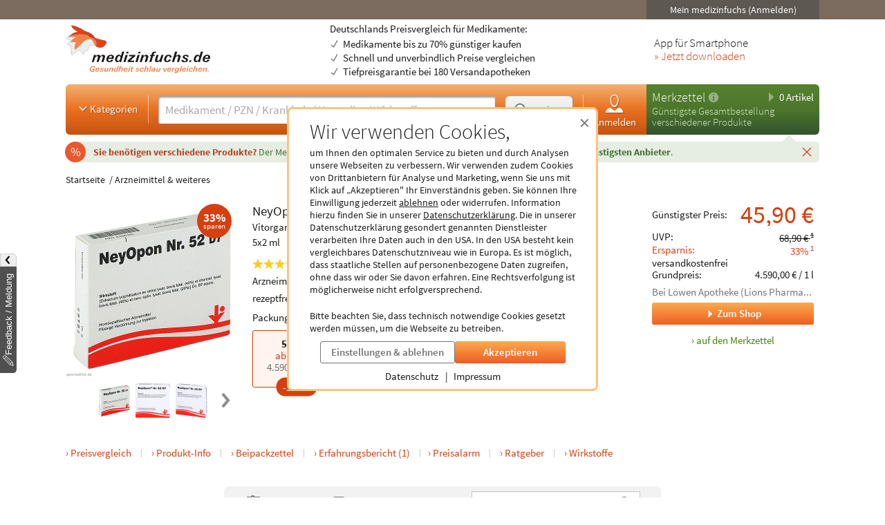

--- FILE ---
content_type: text/html; charset=utf-8
request_url: https://www.medizinfuchs.de/preisvergleich/neyopon-nr.-52-d7-5x2-ml-vitorgan-arzneimittel-gmbh-pzn-6486995.html
body_size: 35205
content:
<!DOCTYPE html>
<html lang="de">
<head>
    <meta charset="utf-8">
    
<title>NeyOpon Nr. 52 D7 (5x2 ml) ab 45,90&euro; online kaufen</title>

<meta name="title" content="NeyOpon Nr. 52 D7 (5x2 ml) ab 45,90&euro; online kaufen">
<meta name="description" content="NeyOpon Nr. 52 D7 (5x2 ml) ab 45,90&euro; g&uuml;nstig online kaufen &amp; 33% sparen im Medikamenten-Preisvergleich ✓ 8 Online-Apotheken/Shops (02.02.2026)">

<meta name="city" content="Berlin">
<meta name="zipcode" content="10178">
<meta name="country" content="Germany">
<meta name="state" content="Germany">
<meta name="geo.placename" content="Germany, Berlin">
<meta name="geo.region" content="DE-BLN">

<meta property="og:type" content="website">
<meta property="og:title" content="NeyOpon Nr. 52 D7 (5x2 ml) ab 45,90&euro; online kaufen">
<meta property="og:description" content="NeyOpon Nr. 52 D7 (5x2 ml) ab 45,90&euro; g&uuml;nstig online kaufen &amp; 33% sparen im Medikamenten-Preisvergleich ✓ 8 Online-Apotheken/Shops (02.02.2026)">
<meta property="og:site_name" content="medizinfuchs.de">

	<meta property="og:url" content="https://www.medizinfuchs.de/preisvergleich/neyopon-nr.-52-d7-5x2-ml-vitorgan-arzneimittel-gmbh-pzn-6486995.html">


	<meta property="og:image" content="https://i.medizinfuchs.de/p/500/11/06486995.jpg">

<meta name="robots" content="index, follow">

	<link rel="canonical" href="https://www.medizinfuchs.de/preisvergleich/neyopon-nr.-52-d7-5x2-ml-vitorgan-arzneimittel-gmbh-pzn-6486995.html">

    <link rel="alternate" hreflang="x-default" href="https://www.medizinfuchs.de/preisvergleich/neyopon-nr.-52-d7-5x2-ml-vitorgan-arzneimittel-gmbh-pzn-6486995.html">
    <link rel="alternate" hreflang="de-DE" href="https://www.medizinfuchs.de/preisvergleich/neyopon-nr.-52-d7-5x2-ml-vitorgan-arzneimittel-gmbh-pzn-6486995.html">
    <link rel="alternate" hreflang="de-AT" href="https://www.medizinfuchs.at/preisvergleich/neyopon-nr.-52-d7-5x2-ml-vitorgan-arzneimittel-gmbh-pzn-6486995.html">
    <link rel="alternate" hreflang="de" href="https://www.medizinfuchs.de/preisvergleich/neyopon-nr.-52-d7-5x2-ml-vitorgan-arzneimittel-gmbh-pzn-6486995.html">
    
    <meta name="language" content="de">
    <meta property="fb:admins" content="100001053377199">
    <meta name="p:domain_verify" content="c6e45067135215fcef663159e54a6042">
    <meta name="format-detection" content="telephone=no">
    <meta name="viewport" content="width=device-width, initial-scale=1">
    <meta name="SKYPE_TOOLBAR" content="SKYPE_TOOLBAR_PARSER_COMPATIBLE">
    <meta name="application-name" content="medizinfuchs.de">
    <meta name="msapplication-TileColor" content="#FFFFFF">
    <meta name="msapplication-TileImage" content="https://www.medizinfuchs.de/theme/images/favicons/mstile-144x144.png">
    <meta name="msapplication-square70x70logo" content="https://www.medizinfuchs.de/theme/images/favicons/mstile-70x70.png">
    <meta name="msapplication-square150x150logo" content="https://www.medizinfuchs.de/theme/images/favicons/mstile-150x150.png">
    <meta name="msapplication-wide310x150logo" content="https://www.medizinfuchs.de/theme/images/favicons/mstile-310x150.png">
    <meta name="msapplication-square310x310logo" content="https://www.medizinfuchs.de/theme/images/favicons/mstile-310x310.png">
    <meta name="msapplication-config" content="none">

    
    <link href="/manifest.json" rel="manifest" type="application/manifest+json">
    <link rel="shortcut icon" href="/theme/images/favicons/favicon.ico" type="image/x-icon">
    <link rel="icon" type="image/png" href="/theme/images/favicons/favicon-196x196.png" sizes="196x196">
    <link rel="icon" type="image/png" href="/theme/images/favicons/favicon-192x192.png" sizes="192x192">
    <link rel="icon" type="image/png" href="/theme/images/favicons/favicon-128x128.png" sizes="128x128">
    <link rel="icon" type="image/png" href="/theme/images/favicons/favicon-96x96.png" sizes="96x96">
    <link rel="icon" type="image/png" href="/theme/images/favicons/favicon-48x48.png" sizes="48x48">
    <link rel="icon" type="image/png" href="/theme/images/favicons/favicon-32x32.png" sizes="32x32">
    <link rel="icon" type="image/png" href="/theme/images/favicons/favicon-16x16.png" sizes="16x16">
    <link rel="icon" type="image/svg+xml" href="/theme/images/favicons/favicon.svg" sizes="any">
    <link rel="apple-touch-icon" sizes="180x180" href="/theme/images/favicons/apple-touch-icon-180x180.png">
    <link rel="apple-touch-icon" sizes="152x152" href="/theme/images/favicons/apple-touch-icon-152x152.png">
    <link rel="apple-touch-icon" sizes="144x144" href="/theme/images/favicons/apple-touch-icon-144x144.png">
    <link rel="apple-touch-icon" sizes="120x120" href="/theme/images/favicons/apple-touch-icon-120x120.png">
    <link rel="apple-touch-icon" sizes="114x114" href="/theme/images/favicons/apple-touch-icon-114x114.png">
    <link rel="apple-touch-icon" sizes="76x76" href="/theme/images/favicons/apple-touch-icon-76x76.png">
    <link rel="apple-touch-icon" sizes="72x72" href="/theme/images/favicons/apple-touch-icon-72x72.png">
    <link rel="apple-touch-icon" sizes="60x60" href="/theme/images/favicons/apple-touch-icon-60x60.png">
    <link rel="apple-touch-icon" sizes="57x57" href="/theme/images/favicons/apple-touch-icon-57x57.png">
    <link rel="apple-touch-icon-precomposed" sizes="152x152" href="/theme/images/favicons/apple-touch-icon-152x152.png">

    <!-- Preloading fonts -->
            <link rel="preload" href="https://r.medizinfuchs.de/dist/Source-Sans-Pro-Light-300.ea5d2076.woff2" as="font" type="font/woff2" crossorigin>
        <link rel="preload" href="https://r.medizinfuchs.de/dist/Source-Sans-Pro-400.ace806e1.woff2" as="font" type="font/woff2" crossorigin>
        <link rel="preload" href="https://r.medizinfuchs.de/dist/Source-Sans-Pro-Semibold-600.b971044e.woff2" as="font" type="font/woff2" crossorigin>
        <link rel="preload" href="https://r.medizinfuchs.de/dist/Source-Sans-Pro-Bold-700.6b677fd2.woff2" as="font" type="font/woff2" crossorigin>
        <link rel="preload" href="https://r.medizinfuchs.de/dist/mficon.17765aa1.woff2" as="font" type="font/woff2" crossorigin>
    
    <!-- Preconnect -->
            <link rel="preconnect" href="https://r.medizinfuchs.de">
        <link rel="preconnect" href="https://i.medizinfuchs.de">
    
    <link rel="preconnect" href="https://matomo.medizinfuchs.de">

    
    
    
            <link rel="stylesheet" href="https://r.medizinfuchs.de/dist/desktop/main.css?fmt=1769680159">
                    <link rel="stylesheet" href="https://r.medizinfuchs.de/dist/desktop/produkt.css?fmt=1769680159">
        
                    <script src="https://r.medizinfuchs.de/dist/desktop/main.js?fmt=1769680159" defer></script>
        
                    <script src="https://r.medizinfuchs.de/dist/desktop/produkt.js?fmt=1769680159" defer></script>
        
    <script>
                var url_ac_s_mf = "/mfsac.php";
            var url_www = "/";
        var url_mz_add = "/mz_add_aj";
        var medizinfuchs_isLoggedIn = false;
    </script>

    <script src="/theme/besucher/js/handleBrokenImages.js"></script>

    
<script>
    window.UseBingTracking = true;
</script>

    <script>
        window.uetq = window.uetq || [];
        window.uetq.push('config', 'tcf', { 'enabled' : true });

        window.uetq.push('consent', 'default', {
            'ad_user_data': 'denied',
            'ad_personalization': 'denied',
            'ad_storage': 'denied',
            'analytics_storage': 'denied',
            'wait_for_update': 500,
        });

        
        document.addEventListener('privacyControlChange', event => {
            const privacyControl = event.detail.privacyControl;

            const bingConsent = privacyControl.isAllowed(
                privacyControl.categories.BING_ADS
            );

            const permission = bingConsent ? 'granted' : 'denied';

            window.uetq.push('consent', 'update', {
                'ad_storage': permission,
                'ad_user_data': permission,
                'ad_personalization': permission,
                'analytics_storage': permission,
            });
        });
    </script>

    <script>
        // Loads Tag Manager script
        let loadScript = function() {
            const scriptElement = document.createElement('script');
            scriptElement.async = true;
            scriptElement.src = 'https://www.googletagmanager.com/gtm.js?id=GTM-WLS7VS';

            const firstScriptElement = document.getElementsByTagName('script')[0];
            firstScriptElement.parentNode.insertBefore(scriptElement, firstScriptElement);

            loadScript = function() {
                // I am overriding myself to prevent further calls.
            };
        }

        window.dataLayer = window.dataLayer || [];
        function gtag() { dataLayer.push(arguments); }

        gtag('consent', 'default', {
            'ad_user_data': 'denied',
            'ad_personalization': 'denied',
            'ad_storage': 'denied',
            'analytics_storage': 'denied',
            'wait_for_update': 500,
        });

        dataLayer.push({'gtm.start': new Date().getTime(), 'event': 'gtm.js'});

        
        document.addEventListener('privacyControlChange', event => {
            const privacyControl = event.detail.privacyControl;

            const googleConsent = privacyControl.isAllowed(
                privacyControl.categories.GOOGLE_ANALYTICS
            );

            const permission = googleConsent ? 'granted' : 'denied';

            window.dataLayer = window.dataLayer || [];
            function gtag() { window.dataLayer.push(arguments); }

            gtag('consent', 'update', {
                ad_user_data: permission,
                ad_personalization: permission,
                ad_storage: permission,
                analytics_storage: permission
            });

            if(googleConsent) {
                loadScript();
            }
        });
    </script>

</head>

<body class="vollbild consent-hint">


<div class="ConsentHint desktop" role="dialog" aria-labelledby="cookie-hint-title" aria-describedby="cookie-hint-description" aria-modal="true">
    <div class="layer-default">
        <header>
            <button type="button" class="close-button cookie-button" data-allow="false" data-decide="true" onclick="_paq.push(['trackEvent', 'internals', 'cookies', 'declined']);" title="Schließen" aria-label="Cookie-Einwilligung schließen">
                <span aria-hidden="true">&times;</span>
            </button>
        </header>

        <h2 id="cookie-hint-title">
            Wir verwenden Cookies,
        </h2>

        <p id="cookie-hint-description">
            um Ihnen den optimalen Service zu bieten und durch Analysen unsere Webseiten zu verbessern.
            Wir verwenden zudem Cookies von Drittanbietern für Analyse und Marketing, wenn Sie uns
            mit Klick auf „Akzeptieren" Ihr Einverständnis geben.
            Sie können Ihre Einwilligung jederzeit
            <button type="button" class="cookie-button link-style" data-allow="false" data-decide="true" onclick="_paq.push(['trackEvent', 'internals', 'cookies', 'declined']);">ablehnen</button> oder widerrufen.
            Information hierzu finden Sie in unserer
            <a href="/datenschutz.html" class="cookie-button" data-allow="false" data-decide="false" target="_blank" rel="noopener noreferrer">Datenschutzerklärung<span class="visually-hidden"> (öffnet in neuem Tab)</span></a>.
            Die in unserer Datenschutzerklärung gesondert genannten Dienstleister verarbeiten Ihre Daten auch
            in den USA.
            In den USA besteht kein vergleichbares Datenschutzniveau wie in Europa.
            Es ist möglich,
            dass staatliche Stellen auf personenbezogene Daten zugreifen, ohne dass wir oder Sie davon erfahren.
            Eine Rechtsverfolgung ist möglicherweise nicht erfolgversprechend.
        </p>

        <p>
            Bitte beachten Sie, dass technisch notwendige Cookies gesetzt werden müssen, um die Webseite zu betreiben.
        </p>

        <div class="actions">
            <button class="Button muted settings-button" onclick="_paq.push(['trackEvent', 'internals', 'cookies', 'settings']);">Einstellungen &amp; ablehnen</button>
            <button class="Button filled cookie-button" data-allow="true" data-decide="true" onclick="_paq.push(['trackEvent', 'internals', 'cookies', 'accepted']);">Akzeptieren</button>
        </div>

        <ul class="link-list">
            <li>
                <a href="/datenschutz.html" target="_blank" rel="noopener noreferrer" class="cookie-button" data-allow="false">Datenschutz<span class="visually-hidden"> (öffnet in neuem Tab)</span></a>
            </li>
            <li>
                <a href="/impressum.html" target="_blank" rel="noopener noreferrer" class="cookie-button" data-allow="false">Impressum<span class="visually-hidden"> (öffnet in neuem Tab)</span></a>
            </li>
        </ul>
    </div>

    <div class="layer-settings" hidden>
        <header>
            <button type="button" class="close-button cookie-button" data-allow="false" data-decide="true" onclick="_paq.push(['trackEvent', 'internals', 'cookies', 'declined']);" title="Schließen" aria-label="Cookie-Einstellungen schließen">
                <span aria-hidden="true">&times;</span>
            </button>
        </header>

        <h2 id="cookie-settings-title">
            Datenschutz-Einstellungen
        </h2>

        <ul class="PrivacyOptionsList" role="group" aria-labelledby="cookie-settings-title">
            <li>
                <label class="Switch read-only" aria-label="Technisch notwendige Cookies">
                    <input type="checkbox" checked disabled>
                    <span class="slider"></span>
                </label>
                <div class="description">
                    <strong>Technisch notwendige Cookies</strong>
                    Diese sind zum Betrieb der Webseite erforderlich
                </div>
            </li>
            <li>
                <label class="Switch" aria-label="Statistische Auswertungen und Präsentation relevanter Angebote">
                    <input type="checkbox" data-category="ecrm" role="switch" aria-checked="false">
                    <span class="slider"></span>
                </label>
                <div class="description">
                    <strong>eCRM</strong>
                    Statistische Auswertungen und Präsentation relevanter Angebote
                </div>
                <a href="/datenschutz.html#policy-ecrm" target="_blank" rel="noopener noreferrer" title="Weitere Informationen" aria-label="Weitere Informationen zu eCRM">
                    <img src="/theme/besucher/img/icons/info.svg" alt="Info" />
                </a>
            </li>
            <li>
                <label class="Switch" aria-label="Google Analytics / AdWords / Signals / Tag Manager">
                    <input type="checkbox" data-category="ga" role="switch" aria-checked="false">
                    <span class="slider"></span>
                </label>
                <div class="description">
                    <strong>Google Analytics / AdWords / Signals / Tag Manager</strong>
                    Analyse der Webseitenbenutzung durch Nutzer, personalisierte Werbung.
                </div>
                <a href="/datenschutz.html#policy-ga" target="_blank" rel="noopener noreferrer" title="Weitere Informationen" aria-label="Weitere Informationen zu Google Analytics">
                    <img src="/theme/besucher/img/icons/info.svg" alt="Info" />
                </a>
            </li>
            <li>
                <label class="Switch" aria-label="Ekomi">
                    <input type="checkbox" data-category="ekomi" role="switch" aria-checked="false">
                    <span class="slider"></span>
                </label>
                <div class="description">
                    <strong>Ekomi</strong>
                    Anzeige und Statistikauswertung der Bewertungen
                </div>
                <a href="/datenschutz.html#policy-ekomi" target="_blank" rel="noopener noreferrer" title="Weitere Informationen" aria-label="Weitere Informationen zu Ekomi">
                    <img src="/theme/besucher/img/icons/info.svg" alt="Info" />
                </a>
            </li>
            <li>
                <label class="Switch" aria-label="Kairion">
                    <input type="checkbox" data-category="kairion" role="switch" aria-checked="false">
                    <span class="slider"></span>
                </label>
                <div class="description">
                    <strong>Kairion</strong>
                    Marketing und Schaltung inhaltsrelevanter Anzeigen.
                </div>
                <a href="/datenschutz.html#kairion-info" target="_blank" rel="noopener noreferrer" title="Weitere Informationen" aria-label="Weitere Informationen zu Kairion">
                    <img src="/theme/besucher/img/icons/info.svg" alt="Info" />
                </a>
            </li>
            <li>
                <label class="Switch" aria-label="Xandr">
                    <input type="checkbox" data-category="kairion" role="switch" aria-checked="false">
                    <span class="slider"></span>
                </label>
                <div class="description">
                    <strong>Xandr</strong>
                    DSP (Demand Side Platform) AdServer zur Ausspielung von Off-Site Werbemaßnahmen
                </div>
                <a href="/datenschutz.html#kairion-info" target="_blank" rel="noopener noreferrer" title="Weitere Informationen" aria-label="Weitere Informationen zu Xandr">
                    <img src="/theme/besucher/img/icons/info.svg" alt="Info" />
                </a>
            </li>
            <li>
                <label class="Switch" aria-label="Virtual Minds">
                    <input type="checkbox" data-category="kairion" role="switch" aria-checked="false">
                    <span class="slider"></span>
                </label>
                <div class="description">
                    <strong>Virtual Minds</strong>
                    DMP (Data Management Platform) zur Aktivierung von Off-Site Werbemaßnahmen
                </div>
                <a href="/datenschutz.html#kairion-info" target="_blank" rel="noopener noreferrer" title="Weitere Informationen" aria-label="Weitere Informationen zu Virtual Minds">
                    <img src="/theme/besucher/img/icons/info.svg" alt="Info" />
                </a>
            </li>
            <li>
                <label class="Switch" aria-label="SmartStream">
                    <input type="checkbox" data-category="kairion" role="switch" aria-checked="false">
                    <span class="slider"></span>
                </label>
                <div class="description">
                    <strong>SmartStream</strong>
                    AdServer zur Ausspielung von Off-Site Werbemaßnahmen
                </div>
                <a href="/datenschutz.html#kairion-info" target="_blank" rel="noopener noreferrer" title="Weitere Informationen" aria-label="Weitere Informationen zu SmartStream">
                    <img src="/theme/besucher/img/icons/info.svg" alt="Info" />
                </a>
            </li>
            <li>
                <label class="Switch" aria-label="ID5">
                    <input type="checkbox" data-category="kairion" role="switch" aria-checked="false">
                    <span class="slider"></span>
                </label>
                <div class="description">
                    <strong>ID5</strong>
                    Erstellung individueller IDs zur Nutzererkennung außerhalb der Plattform.
                </div>
                <a href="/datenschutz.html#kairion-info" target="_blank" rel="noopener noreferrer" title="Weitere Informationen" aria-label="Weitere Informationen zu ID5">
                    <img src="/theme/besucher/img/icons/info.svg" alt="Info" />
                </a>
            </li>
            <li>
                <label class="Switch" aria-label="Adex, Yieldlab: Virtual Minds">
                    <input type="checkbox" data-category="kairion" role="switch" aria-checked="false">
                    <span class="slider"></span>
                </label>
                <div class="description">
                    <strong>Adex, Yieldlab: Virtual Minds</strong>
                </div>
                <a href="/datenschutz.html#kairion-info" target="_blank" rel="noopener noreferrer" title="Weitere Informationen" aria-label="Weitere Informationen zu Adex, Yieldlab: Virtual Minds">
                    <img src="/theme/besucher/img/icons/info.svg" alt="Info" />
                </a>
            </li>
            <li>
                <label class="Switch" aria-label="Esome">
                    <input type="checkbox" data-category="kairion" role="switch" aria-checked="false">
                    <span class="slider"></span>
                </label>
                <div class="description">
                    <strong>Esome</strong>
                </div>
                <a href="/datenschutz.html#kairion-info" target="_blank" rel="noopener noreferrer" title="Weitere Informationen" aria-label="Weitere Informationen zu Esome">
                    <img src="/theme/besucher/img/icons/info.svg" alt="Info" />
                </a>
            </li>
            <li>
                <label class="Switch" aria-label="Freewheel">
                    <input type="checkbox" data-category="kairion" role="switch" aria-checked="false">
                    <span class="slider"></span>
                </label>
                <div class="description">
                    <strong>Freewheel</strong>
                </div>
                <a href="/datenschutz.html#kairion-info" target="_blank" rel="noopener noreferrer" title="Weitere Informationen" aria-label="Weitere Informationen zu Freewheel">
                    <img src="/theme/besucher/img/icons/info.svg" alt="Info" />
                </a>
            </li>
            <li>
                <label class="Switch" aria-label="Google Adserver">
                    <input type="checkbox" data-category="kairion" role="switch" aria-checked="false">
                    <span class="slider"></span>
                </label>
                <div class="description">
                    <strong>Google Adserver</strong>
                </div>
                <a href="/datenschutz.html#kairion-info" target="_blank" rel="noopener noreferrer" title="Weitere Informationen" aria-label="Weitere Informationen zu Google Adserver">
                    <img src="/theme/besucher/img/icons/info.svg" alt="Info" />
                </a>
            </li>
            <li>
                <label class="Switch" aria-label="ProSiebenSat.1 Digital Data GmbH">
                    <input type="checkbox" data-category="kairion" role="switch" aria-checked="false">
                    <span class="slider"></span>
                </label>
                <div class="description">
                    <strong>ProSiebenSat.1 Digital Data GmbH</strong>
                </div>
                <a href="/datenschutz.html#kairion-info" target="_blank" rel="noopener noreferrer" title="Weitere Informationen" aria-label="Weitere Informationen zu ProSiebenSat.1 Digital Data GmbH">
                    <img src="/theme/besucher/img/icons/info.svg" alt="Info" />
                </a>
            </li>
            <li>
                <label class="Switch" aria-label="SevenOne Media GmbH">
                    <input type="checkbox" data-category="kairion" role="switch" aria-checked="false">
                    <span class="slider"></span>
                </label>
                <div class="description">
                    <strong>SevenOne Media GmbH</strong>
                </div>
                <a href="/datenschutz.html#kairion-info" target="_blank" rel="noopener noreferrer" title="Weitere Informationen" aria-label="Weitere Informationen zu SevenOne Media GmbH">
                    <img src="/theme/besucher/img/icons/info.svg" alt="Info" />
                </a>
            </li>
            <li>
                <label class="Switch" aria-label="Adition Active Agent">
                    <input type="checkbox" data-category="kairion" role="switch" aria-checked="false">
                    <span class="slider"></span>
                </label>
                <div class="description">
                    <strong>Adition Active Agent</strong>
                    DSP (Demand Side Platform) AdServer zur Ausspielung von Off-Site Werbemaßnahmen
                </div>
                <a href="/datenschutz.html#kairion-info" target="_blank" rel="noopener noreferrer" title="Weitere Informationen" aria-label="Weitere Informationen zu Adition Active Agent">
                    <img src="/theme/besucher/img/icons/info.svg" alt="Info" />
                </a>
            </li>
            <li>
                <label class="Switch" aria-label="esome">
                    <input type="checkbox" data-category="kairion" role="switch" aria-checked="false">
                    <span class="slider"></span>
                </label>
                <div class="description">
                    <strong>esome</strong>
                    Ausspielung von Off-Site Werbemaßnahmen
                </div>
                <a href="/datenschutz.html#kairion-info" target="_blank" rel="noopener noreferrer" title="Weitere Informationen" aria-label="Weitere Informationen zu esome">
                    <img src="/theme/besucher/img/icons/info.svg" alt="Info" />
                </a>
            </li>
            <li>
                <label class="Switch" aria-label="The Adex">
                    <input type="checkbox" data-category="kairion" role="switch" aria-checked="false">
                    <span class="slider"></span>
                </label>
                <div class="description">
                    <strong>The Adex</strong>
                    DSP (Demand Side Platform) AdServer zur Ausspielung von Off-Site Werbemaßnahmen
                </div>
                <a href="/datenschutz.html#kairion-info" target="_blank" rel="noopener noreferrer" title="Weitere Informationen" aria-label="Weitere Informationen zu The Adex">
                    <img src="/theme/besucher/img/icons/info.svg" alt="Info" />
                </a>
            </li>
            <li>
                <label class="Switch" aria-label="Microsoft Bing Ads">
                    <input type="checkbox" data-category="bing_ads" role="switch" aria-checked="false">
                    <span class="slider"></span>
                </label>
                <div class="description">
                    <strong>Microsoft Bing Ads</strong>
                    Marketing und Schaltung inhaltsrelevanter Anzeigen.
                </div>
                <a href="/datenschutz.html#policy-microsoft" target="_blank" rel="noopener noreferrer" title="Weitere Informationen" aria-label="Weitere Informationen zu Microsoft Bing Ads">
                    <img src="/theme/besucher/img/icons/info.svg" alt="Info" />
                </a>
            </li>
        </ul>

        <div class="actions">
            <button class="Button filled cookie-button" data-close-and-decide>Auswahl speichern</button>
            <button class="Button muted back-button">Zurück</button>
        </div>
    </div>
</div>
<div id="topbar">
	<div class="container-fluid">

        
		<div class="user">
							<button data-submit="L21laW5tZWRpemluZnVjaHMuaHRtbA==" class="js-auto-login seo-link" title="Login mein medizinfuchs">Mein medizinfuchs (Anmelden)</button>
					</div>
	</div>
</div>

<button class="BackToTop" aria-label="Nach oben" tabindex="-1">
    <i class="mfi mfi-s mfi-arrowup"></i>
</button>

<main class="SectionContainer container-fluid">
    <header>
        <div class="logo-row">
	<a href="/" title="Medikamente Preisvergleich - medizinfuchs.de">
		<img src="/images/medizinfuchs-logo_de.svg" width="210" height="78" alt="Medikamente Preisvergleich - medizinfuchs.de" title="Medikamente Preisvergleich - medizinfuchs.de">
	</a>
	<div class="infotext">
									Deutschlands Preisvergleich für Medikamente:
						<ul>
				<li>Medikamente bis zu 70% günstiger kaufen</li>
				<li>Schnell und unverbindlich Preise vergleichen</li>
				<li>Tiefpreisgarantie bei 180 Versandapotheken</li>
			</ul>
			</div>
	<div class="appteaser">
		App für Smartphone
		<a class="color-orange" href="/mobilapp.html" title="medizinfuchs App: Preisvergleich jetzt auch unterwegs" aria-label="Jetzt Medizinfuchs App herunterladen">&raquo; Jetzt downloaden</a>
	</div>
</div>
        <div class="ActionBar">
            <div class="search-container">
                <div class="categories">
	<button type="button" class="js-megamenu-toggle collapsed"><svg width="48" height="48" viewBox="0 0 48 48"><path fill="none" stroke-width="4" d="M12,18l12,12l12,-12"/></svg>Kategorien</button>
</div>
<form class="Search js-search" aria-label="Suchformular" action="/" method="get" data-event-tracking-mode="connected" data-event-tracking-name="search" data-event-tracking-event="submit" data-event-tracking-selector="#js-searchinput" data-event-tracking-description-prop="value" data-event-tracking-description-default="(Empty search)">
	<div>
		<input type="search" id="js-searchinput" name="params[search]" placeholder="Medikament / PZN / Krankheit / Hersteller / Wirkstoff" aria-label="Suche eingeben" autocomplete="off" autocapitalize="none" spellcheck="false"  required value="">
		<button type="button" class="js-search-speech" aria-label="Sprachsuche" disabled data-event-tracking-mode="direct" data-event-tracking-name="search_speech" data-event-tracking-description="Search Speech" value="Sprachsuche">
			<i class="mfi mfi-microphone mfi-s color-orange" aria-hidden="true"></i>
		</button>
		<button type="button" class="js-search-clear" aria-label="Sucheingabe löschen" disabled>
			<i class="mfi mfi-cross mfi-s"></i>
		</button>
	</div>
	<button type="submit">
		<svg class="Icon MFIcon search s" viewBox="0 0 48 48">
			<line fill="none" stroke="currentcolor" stroke-width="8" stroke-linecap="round" stroke-miterlimit="10" x1="38" y1="38" x2="30.5" y2="30.5"/>
			<circle fill="#fff" stroke="currentcolor" stroke-width="3" stroke-miterlimit="10" cx="20" cy="20" r="13"/>
		</svg><span>Suchen</span>
	</button>
	<input type="hidden" value="1" name="params[search_cat]">
</form>

<nav class="usermenu" data-event-tracking-mode="delegated" data-event-tracking-name="usermenu" data-event-tracking-selector="a" data-event-tracking-description-attr="title">
			<button data-submit="L21laW5tZWRpemluZnVjaHMuaHRtbCN1c2Vy" class="js-auto-login seo-link" title="Login mein medizinfuchs">
			<i class="mfi mfi-meinmedizinfuchs mfi-m block"></i>
			Anmelden
		</button>
	</nav>            </div>

            <div class="cart-container" id="mzbox">
                <div class="ShoppingCartBox">
    <button type="button" class="toggle js-shoppingCartBoxToggle"><svg width="48" height="48" viewBox="0 0 48 48"><path d="M18,6v36l18,-18"/></svg>
        0 Artikel</button>
    <div>
                    <a href="/merkzettel.html" title="Merkzettel">Merkzettel</a>
            <a href="/so-funktioniert-der-merkzettel.html" title="So funktioniert der Merkzettel" class="infolink">
                <svg width="48" height="48" viewBox="0 0 48 48">
                    <circle fill="#fff" stroke="none" opacity=".4" cx="24" cy="24" r="22"/>
                    <path fill="none" stroke="#558841" stroke-width="6" d="M24,18v22"/>
                    <circle fill="#558841" stroke="none" cx="24" cy="11" r="3"/>
                </svg>
            </a>
            </div>

            <p>Günstigste Gesamtbestellung<br>verschiedener Produkte</p>
    
    <aside>
                            <div id="eKomiSeal_default" class="ekomi-widget-sf930975e43df403583c"></div>
            </aside>
</div>
            </div>
        </div>

                    <div class="LeafletContainer first-session">
	<div class="bg-container">
		<p>
							<span>
					Sie benötigen verschiedene Produkte?
				</span>

				Der Merkzettel <strong>vergleicht den Gesamtpreis</strong> aller Produkte und <strong>berechnet den günstigsten Anbieter</strong>.
			
			<button type="button" class="js-close" aria-label="Schließen" data-name="header_leaflet_hint" data-remove-closest=".LeafletContainer">
                <i class="mfi mfi-cross mfi-xs"></i>
            </button>
		</p>
	</div>
</div>        
        <nav class="Megamenu js-megamenu closed" data-event-tracking-mode="delegated" data-event-tracking-name="megamenu_category" data-event-tracking-selector="nav li > a" data-event-tracking-description-prop="textContent">
	<ul>
        <li>
            <a href="/kategorien.html">
                <i class="mfi mfi-xs mfi-hamburger"></i>
                Alle Kategorien
            </a>
        </li>
		            <li>
                <button type="button">
                    <i class="mfi mfi-arrowdown"></i>
                                            Arzneimittel
                                    </button>
                <nav>
                    <header>
                                                    <a href="/arzneimittel-weiteres-k3590.phtml">Arzneimittel &amp; weiteres</a>
                                            </header>
                    <ul>
                                                <li>
                            <a href="/arzneimittel-weiteres/allergie-asthma-k2.phtml">Allergie &amp; Asthma</a>
                        </li>
                                                <li>
                            <a href="/arzneimittel-weiteres/augen-ohren-nase-k4.phtml">Augen, Ohren &amp; Nase</a>
                        </li>
                                                <li>
                            <a href="/arzneimittel-weiteres/beruhigung-schlaf-k1844.phtml">Beruhigung &amp; Schlaf</a>
                        </li>
                                                <li>
                            <a href="/arzneimittel-weiteres/buecher-cd-dvd-k3117.phtml">B&uuml;cher, CD &amp; DVD</a>
                        </li>
                                                <li>
                            <a href="/arzneimittel-weiteres/corona-selbsttests-k3702.phtml">Corona Selbsttests</a>
                        </li>
                                                <li>
                            <a href="/arzneimittel-weiteres/diabetes-k6.phtml">Diabetes</a>
                        </li>
                                                <li>
                            <a href="/arzneimittel-weiteres/entgiften-entschlacken-entsaeuern-k1887.phtml">Entgiften-Entschlacken-Ents&auml;uern</a>
                        </li>
                                                <li>
                            <a href="/arzneimittel-weiteres/erkaeltung-immunsystem-k749.phtml">Erk&auml;ltung &amp; Immunsystem</a>
                        </li>
                                                <li>
                            <a href="/arzneimittel-weiteres/frauen-k8.phtml">Frauen</a>
                        </li>
                                                <li>
                            <a href="/arzneimittel-weiteres/geschenke-gesundheit-k3787.phtml">Geschenke</a>
                        </li>
                                                <li>
                            <a href="/arzneimittel-weiteres/haut-haare-naegel-k9.phtml">Haut, Haare &amp; N&auml;gel</a>
                        </li>
                                                <li>
                            <a href="/arzneimittel-weiteres/herz-kreislauf-gefaesse-k12.phtml">Herz, Kreislauf &amp; Gef&auml;&szlig;e</a>
                        </li>
                                                <li>
                            <a href="/arzneimittel-weiteres/krankenpflege-k3341.phtml">Krankenpflege</a>
                        </li>
                                                <li>
                            <a href="/arzneimittel-weiteres/magen-darm-verdauung-k15.phtml">Magen, Darm &amp; Verdauung</a>
                        </li>
                                                <li>
                            <a href="/arzneimittel-weiteres/maenner-k19.phtml">M&auml;nner</a>
                        </li>
                                                <li>
                            <a href="/arzneimittel-weiteres/medizinische-geraete-k16.phtml">medizinische Ger&auml;te</a>
                        </li>
                                                <li>
                            <a href="/arzneimittel-weiteres/mund-rachen-k17.phtml">Mund &amp; Rachen</a>
                        </li>
                                                <li>
                            <a href="/arzneimittel-weiteres/mundschutzmasken-k3708.phtml">Mundschutzmasken</a>
                        </li>
                                                <li>
                            <a href="/arzneimittel-weiteres/muskeln-knochen-gelenke-k18.phtml">Muskeln, Knochen &amp; Gelenke</a>
                        </li>
                                                <li>
                            <a href="/arzneimittel-weiteres/nerven-psyche-k21.phtml">Nerven &amp; Psyche</a>
                        </li>
                                                <li>
                            <a href="/arzneimittel-weiteres/niere-blase-k22.phtml">Niere &amp; Blase</a>
                        </li>
                                                <li>
                            <a href="/arzneimittel-weiteres/rauchentwoehnung-k23.phtml">Rauchentw&ouml;hnung</a>
                        </li>
                                                <li>
                            <a href="/arzneimittel-weiteres/reise-hausapotheke-k24.phtml">Reise- &amp; Hausapotheke</a>
                        </li>
                                                <li>
                            <a href="/arzneimittel-weiteres/schilddruese-k25.phtml">Schilddr&uuml;se</a>
                        </li>
                                                <li>
                            <a href="/arzneimittel-weiteres/schmerzen-k1922.phtml">Schmerzen</a>
                        </li>
                                                <li>
                            <a href="/arzneimittel-weiteres/wellness-k538.phtml">Wellness</a>
                        </li>
                                                <li>
                            <a href="/arzneimittel-weiteres/wundbehandlung-k2757.phtml">Wundbehandlung</a>
                        </li>
                                            </ul>
                    <footer>
                        <a href="/kategorien.html">Alle Kategorien</a>
                    </footer>
                </nav>
            </li>
		            <li>
                <button type="button">
                    <i class="mfi mfi-arrowdown"></i>
                                            Ern&auml;hrung &amp; Vitalit&auml;t                                    </button>
                <nav>
                    <header>
                                                    <a href="/ernaehrung-vitalitaet-k26.phtml">Ern&auml;hrung &amp; Vitalit&auml;t</a>
                                            </header>
                    <ul>
                                                <li>
                            <a href="/ernaehrung-vitalitaet/abnehmen-diaet-k1.phtml">Abnehmen &amp; Di&auml;t</a>
                        </li>
                                                <li>
                            <a href="/ernaehrung-vitalitaet/calcium-k53.phtml">Calcium</a>
                        </li>
                                                <li>
                            <a href="/ernaehrung-vitalitaet/carnitin-k54.phtml">Carnitin</a>
                        </li>
                                                <li>
                            <a href="/ernaehrung-vitalitaet/chrom-k56.phtml">Chrom</a>
                        </li>
                                                <li>
                            <a href="/ernaehrung-vitalitaet/coenyzm-q10-k57.phtml">Coenyzm Q10</a>
                        </li>
                                                <li>
                            <a href="/ernaehrung-vitalitaet/eisen-k67.phtml">Eisen</a>
                        </li>
                                                <li>
                            <a href="/ernaehrung-vitalitaet/folsaeure-k82.phtml">Fols&auml;ure</a>
                        </li>
                                                <li>
                            <a href="/ernaehrung-vitalitaet/kieselerde-k119.phtml">Kieselerde</a>
                        </li>
                                                <li>
                            <a href="/ernaehrung-vitalitaet/lebensmittelunvertraeglichkeit-k1602.phtml">Lebensmittelunvertr&auml;glichkeit</a>
                        </li>
                                                <li>
                            <a href="/ernaehrung-vitalitaet/magnesium-k134.phtml">Magnesium</a>
                        </li>
                                                <li>
                            <a href="/ernaehrung-vitalitaet/nahrungsergaenzungsmittel-k792.phtml">Nahrungserg&auml;nzungsmittel</a>
                        </li>
                                                <li>
                            <a href="/ernaehrung-vitalitaet/sauberes-wasser-k1603.phtml">Sauberes Wasser</a>
                        </li>
                                                <li>
                            <a href="/ernaehrung-vitalitaet/selen-k194.phtml">Selen</a>
                        </li>
                                                <li>
                            <a href="/ernaehrung-vitalitaet/sportlerbedarf-k202.phtml">Sportlerbedarf</a>
                        </li>
                                                <li>
                            <a href="/ernaehrung-vitalitaet/staerkung-k203.phtml">St&auml;rkung</a>
                        </li>
                                                <li>
                            <a href="/ernaehrung-vitalitaet/superfood-k3737.phtml">Superfood</a>
                        </li>
                                                <li>
                            <a href="/ernaehrung-vitalitaet/suessungsmittel-k1605.phtml">S&uuml;&szlig;ungsmittel</a>
                        </li>
                                                <li>
                            <a href="/ernaehrung-vitalitaet/tee-k205.phtml">Tee</a>
                        </li>
                                                <li>
                            <a href="/ernaehrung-vitalitaet/traubenzucker-k207.phtml">Traubenzucker</a>
                        </li>
                                                <li>
                            <a href="/ernaehrung-vitalitaet/trinkwasseraufbereitung-k3741.phtml">Trinkwasseraufbereitung</a>
                        </li>
                                                <li>
                            <a href="/ernaehrung-vitalitaet/vegan-k1980.phtml">Vegan</a>
                        </li>
                                                <li>
                            <a href="/ernaehrung-vitalitaet/vitamine-und-mineralien-k798.phtml">Vitamine und Mineralien</a>
                        </li>
                                                <li>
                            <a href="/ernaehrung-vitalitaet/zink-k232.phtml">Zink</a>
                        </li>
                                            </ul>
                    <footer>
                        <a href="/kategorien.html">Alle Kategorien</a>
                    </footer>
                </nav>
            </li>
		            <li>
                <button type="button">
                    <i class="mfi mfi-arrowdown"></i>
                                            Schwangerschaft &amp; Familie                                    </button>
                <nav>
                    <header>
                                                    <a href="/baby-familie-k3164.phtml">Baby &amp; Familie</a>
                                            </header>
                    <ul>
                                                <li>
                            <a href="/baby-familie/babys-kinder-k5.phtml">Babys &amp; Kinder</a>
                        </li>
                                                <li>
                            <a href="/baby-familie/familienplanung-k601.phtml">Familienplanung</a>
                        </li>
                                                <li>
                            <a href="/baby-familie/mann-frau-k863.phtml">Mann &amp; Frau</a>
                        </li>
                                                <li>
                            <a href="/baby-familie/mutter-kind-k884.phtml">Mutter &amp; Kind</a>
                        </li>
                                                <li>
                            <a href="/baby-familie/nahrungsergaenzung-k3182.phtml">Nahrungserg&auml;nzung</a>
                        </li>
                                                <li>
                            <a href="/baby-familie/reinigung-haushalt-k3864.phtml">Reinigung &amp; Haushalt</a>
                        </li>
                                                <li>
                            <a href="/baby-familie/reise-urlaub-k3183.phtml">Reise &amp; Urlaub</a>
                        </li>
                                            </ul>
                    <footer>
                        <a href="/kategorien.html">Alle Kategorien</a>
                    </footer>
                </nav>
            </li>
		            <li>
                <button type="button">
                    <i class="mfi mfi-arrowdown"></i>
                                            Kosmetik                                    </button>
                <nav>
                    <header>
                                                    <a href="/kosmetik-koerperpflege-k1351.phtml">Kosmetik &amp; K&ouml;rperpflege</a>
                                            </header>
                    <ul>
                                                <li>
                            <a href="/kosmetik-koerperpflege/augenpflege-k2562.phtml">Augenpflege</a>
                        </li>
                                                <li>
                            <a href="/kosmetik-koerperpflege/fusspflege-k2642.phtml">Fu&szlig;pflege</a>
                        </li>
                                                <li>
                            <a href="/kosmetik-koerperpflege/geschenke-fuer-frauen-k3704.phtml">Geschenke f&uuml;r Frauen</a>
                        </li>
                                                <li>
                            <a href="/kosmetik-koerperpflege/geschenksets-k3622.phtml">Geschenksets</a>
                        </li>
                                                <li>
                            <a href="/kosmetik-koerperpflege/gesicht-k3272.phtml">Gesicht</a>
                        </li>
                                                <li>
                            <a href="/kosmetik-koerperpflege/haare-k3282.phtml">Haare</a>
                        </li>
                                                <li>
                            <a href="/kosmetik-koerperpflege/hand-fuss-k3292.phtml">Hand &amp; Fu&szlig;</a>
                        </li>
                                                <li>
                            <a href="/kosmetik-koerperpflege/hand-nagelpflege-k1528.phtml">Hand- &amp; Nagelpflege</a>
                        </li>
                                                <li>
                            <a href="/kosmetik-koerperpflege/koerper-k2567.phtml">K&ouml;rper</a>
                        </li>
                                                <li>
                            <a href="/kosmetik-koerperpflege/kosmetik-nach-wirkstoff-k3764.phtml">Kosmetik nach Wirkstoff</a>
                        </li>
                                                <li>
                            <a href="/kosmetik-koerperpflege/maennerpflege-k3312.phtml">M&auml;nnerpflege</a>
                        </li>
                                                <li>
                            <a href="/kosmetik-koerperpflege/marken-k3587.phtml">Marken</a>
                        </li>
                                                <li>
                            <a href="/kosmetik-koerperpflege/naturkosmetik-k1042.phtml">Naturkosmetik</a>
                        </li>
                                                <li>
                            <a href="/kosmetik-koerperpflege/parfum-k3797.phtml">Parfum</a>
                        </li>
                                                <li>
                            <a href="/kosmetik-koerperpflege/schoenheit-pflege-k989.phtml">Sch&ouml;nheit &amp; Pflege</a>
                        </li>
                                                <li>
                            <a href="/kosmetik-koerperpflege/sonnenschutz-pflege-k3333.phtml">Sonnenschutz &amp; Pflege</a>
                        </li>
                                                <li>
                            <a href="/kosmetik-koerperpflege/wellness-k2537.phtml">Wellness</a>
                        </li>
                                            </ul>
                    <footer>
                        <a href="/kategorien.html">Alle Kategorien</a>
                    </footer>
                </nav>
            </li>
		            <li>
                <button type="button">
                    <i class="mfi mfi-arrowdown"></i>
                                            Hom&ouml;opathie                                    </button>
                <nav>
                    <header>
                                                    <a href="/homoeopathie-naturprodukte-k20.phtml">Hom&ouml;opathie &amp; Naturprodukte</a>
                                            </header>
                    <ul>
                                                <li>
                            <a href="/homoeopathie-naturprodukte/allergien-k3250.phtml">Allergien</a>
                        </li>
                                                <li>
                            <a href="/homoeopathie-naturprodukte/anthroposophie-k3448.phtml">Anthroposophie</a>
                        </li>
                                                <li>
                            <a href="/homoeopathie-naturprodukte/aromatherapie-k2684.phtml">Aromatherapie</a>
                        </li>
                                                <li>
                            <a href="/homoeopathie-naturprodukte/arthrose-rheuma-k1181.phtml">Arthrose &amp; Rheuma</a>
                        </li>
                                                <li>
                            <a href="/homoeopathie-naturprodukte/augen-ohr-nase-k1214.phtml">Augen, Ohr &amp; Nase</a>
                        </li>
                                                <li>
                            <a href="/homoeopathie-naturprodukte/ayurveda-k2710.phtml">Ayurveda</a>
                        </li>
                                                <li>
                            <a href="/homoeopathie-naturprodukte/babys-kinder--k39.phtml">Babys &amp; Kinder </a>
                        </li>
                                                <li>
                            <a href="/homoeopathie-naturprodukte/bachblueten-k260.phtml">Bachbl&uuml;ten</a>
                        </li>
                                                <li>
                            <a href="/homoeopathie-naturprodukte/beruhigung-entspannung-k3252.phtml">Beruhigung &amp; Entspannung</a>
                        </li>
                                                <li>
                            <a href="/homoeopathie-naturprodukte/c-lm-potenzen-k1152.phtml">C &amp; LM Potenzen</a>
                        </li>
                                                <li>
                            <a href="/homoeopathie-naturprodukte/d-potenzen-k939.phtml">D-Potenzen</a>
                        </li>
                                                <li>
                            <a href="/homoeopathie-naturprodukte/erkaeltung-k73.phtml">Erk&auml;ltung</a>
                        </li>
                                                <li>
                            <a href="/homoeopathie-naturprodukte/frau-mann-k1218.phtml">Frau &amp; Mann</a>
                        </li>
                                                <li>
                            <a href="/homoeopathie-naturprodukte/hauterkrankungen-verletzungen-k3255.phtml">Hauterkrankungen &amp; -verletzungen</a>
                        </li>
                                                <li>
                            <a href="/homoeopathie-naturprodukte/hersteller-k1202.phtml">Hersteller</a>
                        </li>
                                                <li>
                            <a href="/homoeopathie-naturprodukte/herz-kreislauf-gefaesse-k99.phtml">Herz, Kreislauf &amp; Gef&auml;&szlig;e</a>
                        </li>
                                                <li>
                            <a href="/homoeopathie-naturprodukte/husten-atemwege-k106.phtml">Husten &amp; Atemwege</a>
                        </li>
                                                <li>
                            <a href="/homoeopathie-naturprodukte/kinder-k3257.phtml">Kinder</a>
                        </li>
                                                <li>
                            <a href="/homoeopathie-naturprodukte/kraeuter-sonstiges-k2698.phtml">Kr&auml;uter &amp; Sonstiges</a>
                        </li>
                                                <li>
                            <a href="/homoeopathie-naturprodukte/magen-darm-und-verdauung-k132.phtml">Magen, Darm und Verdauung</a>
                        </li>
                                                <li>
                            <a href="/homoeopathie-naturprodukte/muskeln-nerven-k1180.phtml">Muskeln &amp; Nerven</a>
                        </li>
                                                <li>
                            <a href="/homoeopathie-naturprodukte/naturkosmetik-k154.phtml">Naturkosmetik</a>
                        </li>
                                                <li>
                            <a href="/homoeopathie-naturprodukte/niere-blase-prostata-k3261.phtml">Niere, Blase &amp; Prostata</a>
                        </li>
                                                <li>
                            <a href="/homoeopathie-naturprodukte/pflanzen-naturtherapie-k943.phtml">Pflanzen- &amp; Naturtherapie</a>
                        </li>
                                                <li>
                            <a href="/homoeopathie-naturprodukte/phytotherapie-k3447.phtml">Phytotherapie</a>
                        </li>
                                                <li>
                            <a href="/homoeopathie-naturprodukte/schuessler-salze-k191.phtml">Sch&uuml;ssler-Salze</a>
                        </li>
                                                <li>
                            <a href="/homoeopathie-naturprodukte/sonstige-pflanzliche-mittel-k2734.phtml">Sonstige pflanzliche Mittel</a>
                        </li>
                                                <li>
                            <a href="/homoeopathie-naturprodukte/tee-und-saefte-k261.phtml">Tee und S&auml;fte</a>
                        </li>
                                                <li>
                            <a href="/homoeopathie-naturprodukte/tumorerkrankung-k3439.phtml">Tumorerkrankung</a>
                        </li>
                                            </ul>
                    <footer>
                        <a href="/kategorien.html">Alle Kategorien</a>
                    </footer>
                </nav>
            </li>
		            <li>
                <button type="button">
                    <i class="mfi mfi-arrowdown"></i>
                                            Tiermedizin                                    </button>
                <nav>
                    <header>
                                                    <a href="/tiermedizin-k234.phtml">Tiermedizin</a>
                                            </header>
                    <ul>
                                                <li>
                            <a href="/tiermedizin/bienen-k3609.phtml">Bienen</a>
                        </li>
                                                <li>
                            <a href="/tiermedizin/hund-k2933.phtml">Hund</a>
                        </li>
                                                <li>
                            <a href="/tiermedizin/katze-k2946.phtml">Katze</a>
                        </li>
                                                <li>
                            <a href="/tiermedizin/marken-k1096.phtml">Marken</a>
                        </li>
                                                <li>
                            <a href="/tiermedizin/nager-k1742.phtml">Nager</a>
                        </li>
                                                <li>
                            <a href="/tiermedizin/nutztiere-k3613.phtml">Nutztiere</a>
                        </li>
                                                <li>
                            <a href="/tiermedizin/parasiten-k253.phtml">Parasiten</a>
                        </li>
                                                <li>
                            <a href="/tiermedizin/pferde-k1103.phtml">Pferde</a>
                        </li>
                                                <li>
                            <a href="/tiermedizin/reptilien-k1752.phtml">Reptilien</a>
                        </li>
                                                <li>
                            <a href="/tiermedizin/vogel-k2961.phtml">Vogel</a>
                        </li>
                                            </ul>
                    <footer>
                        <a href="/kategorien.html">Alle Kategorien</a>
                    </footer>
                </nav>
            </li>
			</ul>
</nav>

    </header><!--//header-->

    <!-- Inhalt -->
        
    <script type="application/ld+json" xmlns="http://www.w3.org/1999/html">
        {
            "@context": "http://schema.org/",
            "@type": "Drug",
            "manufacturer": {
                "@type": "Organization",
                "name": "Vitorgan Arzneimittel GmbH"            },
            "description": "NeyOpon Nr. 52 D7 (5x2 ml) ab 45,90\u20ac  g\u00fcnstig online kaufen & 33% sparen. G\u00fcnstigste Preise & Versandkosten aus 11 Online-Apotheken\/Shops im Medikamenten-Preisvergleich medizinfuchs.de vergleichen und das beste Angebot finden (01.02.26).",
                        "image": [
                                                        "https:\/\/i.medizinfuchs.de\/p\/200\/11\/06486995.jpg"                                                          ,
                                        "https:\/\/i.medizinfuchs.de\/p\/200\/11\/06486995-frontal.jpg"                                                          ,
                                        "https:\/\/i.medizinfuchs.de\/p\/200\/11\/06486995-links.jpg"                                                          ,
                                        "https:\/\/i.medizinfuchs.de\/p\/200\/11\/06486995-kombi-rechts.jpg"                                                          ,
                                        "https:\/\/i.medizinfuchs.de\/p\/200\/11\/06486995-kombi-links.jpg"                                                          ,
                                        "https:\/\/i.medizinfuchs.de\/p\/200\/11\/06486995-universell.jpg"                            ],
                                        "aggregateRating": {
                    "@type": "AggregateRating",
                    "ratingCount": 5,
                    "reviewCount": 1,
                    "ratingValue": 5.0                },
                                    "review": [
                                                                                                            {
                                "@type": "Review",
                                                                "reviewRating": {
                                    "@type": "Rating",
                                    "ratingValue": 5.0                                },
                                                                                                    "reviewBody": "Ich habe das Produkt auf Grund der Empfehlung einer in Hom\u00f6opathie und Alternativmedizin \u00e4usserst kompetenten und bekannten Tier\u00e4rztin, die es f\u00fcr die Behandlung der Augen des Rauhaardackels empfahl. Es ist sehr gut f\u00fcr die Augen, in dem Fall gerade auch bei Tieren!",
                                                                                                    "name": "Sehr gut f\u00fcr die Augen, gerade auch bei Tieren!",
                                                                "datePublished": "2024-07-16 00:05:11",
                                "author": {
                                    "@type": "Person",
                                    "name": "Anonymer Nutzer"                                }
                            }
                                            ],
                                        "offers": {
                "@type": "AggregateOffer",
                "lowPrice": 45.90,
                "highPrice": 60.45,
                "priceCurrency": "EUR",
                "offerCount": 11,
                "offers": [
                    {
                        "@type": "Offer",
                        "availability": "https://schema.org/InStock",
                        "priceCurrency": "EUR"
                                                    ,
                                                        "price": 45.90,
                            "seller": {
                                "@type": "Organization",
                                "name": "L\u00f6wen Apotheke (Lions Pharmacy)"                            },
                            "priceSpecification": {
                                "@type": "DeliveryChargeSpecification",
                                "appliesToDeliveryMethod": "https://schema.org/ParcelService",
                                "priceCurrency": "EUR",
                                "price": 0                                                            }
                                                                                            ,
                                "shippingDetails": {
                                    "@type": "OfferShippingDetails",
                                    "deliveryTime": {
                                        "@type": "ShippingDeliveryTime",
                                        "transitTime": {
                                            "@type": "QuantitativeValue",
                                            "minValue": 0,
                                            "maxValue": 0,
                                            "unitText": ""                                        }
                                    }
                                }
                                                                        }
                ]
            },
            "url": "https:\/\/www.medizinfuchs.de\/preisvergleich\/neyopon-nr.-52-d7-5x2-ml-vitorgan-arzneimittel-gmbh-pzn-6486995.html",
            "name": "NeyOpon Nr. 52 D7",
                        "productID": "06486995",
            "sku": 1106486995,
            "category": "Hom\u00f6opathie & Naturprodukte",
                            "hasVariant": [],
                                                "additionalProperty": [
                {
                    "@type": "PropertyValue",
                    "name": "Packungsgröße",
                    "value": "5x2 ml"                }
                                    ,
                                            {
                            "@type": "PropertyValue",
                            "name": "Darreichungsform",
                            "value": "Ampullen"                        }
                                                  ,
                                                                                                                {
                            "@type": "PropertyValue",
                            "name": "Arzneimittel",
                            "value": "1"                        }
                                            ,                        {
                            "@type": "PropertyValue",
                            "name": "apothekenpflichtig",
                            "value": "1"                        }
                                            ,                        {
                            "@type": "PropertyValue",
                            "name": "hom\u00f6opathisch",
                            "value": "1"                        }
                                            ,                        {
                            "@type": "PropertyValue",
                            "name": "Packungsgr\u00f6\u00dfe",
                            "value": "5x2 ml"                        }
                                                ]
                            ,
                "hasMeasurement": {
                    "@type": "QuantitativeValue",
                    "unitText": "ml",
                    "value": "5x2"                }
                                                            }
    </script>



    <nav class="Breadcrumb"  data-event-tracking-mode="delegated" data-event-tracking-name="breadcrumb" data-event-tracking-selector="a" data-event-tracking-description-prop="textContent">
        <a href="/">Startseite</a>
                    <a href="/arzneimittel-weiteres-k3590.phtml">Arzneimittel &amp; weiteres</a>
            </nav>

            <script type="application/ld+json">
            {
    "@context": "http://schema.org",
    "@type": "BreadcrumbList",
    "itemListElement": [
        {
            "@type": "ListItem",
            "position": 1,
            "item": {
                "@id": "/arzneimittel-weiteres-k3590.phtml",
                "name": "Arzneimittel & weiteres"
            }
        }
    ]
}        </script>
        
<section class="ProductDetail contain-style" aria-label="Produktinformationen">
    <button type="button" class="close-btn" title="Schließen">
        <i class="mfi mfi-circled-cross mfi-m"></i>
    </button>

    
    <div class="product-container">
        <div class="MediaViewer">
            <ul class="media-element">
                                                            <li>
                            <figure>
                                <picture>
                                    <source srcset="https://i.medizinfuchs.de/p/500/11/06486995.webp" type="image/webp">
                                    <source srcset="https://i.medizinfuchs.de/p/500/11/06486995.jpg" type="image/jpeg">
                                    <img data-hoverimage="https://i.medizinfuchs.de/p/500/11/06486995.webp" class="mf_preview_hover" title="NeyOpon Nr. 52 D7, 5x2 ml, Vitorgan Arzneimittel GmbH" src="https://i.medizinfuchs.de/p/500/11/06486995.jpg" alt="NeyOpon Nr. 52 D7, 5x2 ml, Vitorgan Arzneimittel GmbH" width="250" height="250" loading="eager" fetchpriority="low" />
                                </picture>
                            </figure>
                        </li>
                                            <li>
                            <figure>
                                <picture>
                                    <source srcset="https://i.medizinfuchs.de/p/500/11/06486995-frontal.webp" type="image/webp">
                                    <source srcset="https://i.medizinfuchs.de/p/500/11/06486995-frontal.jpg" type="image/jpeg">
                                    <img data-hoverimage="https://i.medizinfuchs.de/p/500/11/06486995-frontal.webp" class="mf_preview_hover" title="NeyOpon Nr. 52 D7, 5x2 ml, Vitorgan Arzneimittel GmbH" src="https://i.medizinfuchs.de/p/500/11/06486995-frontal.jpg" alt="NeyOpon Nr. 52 D7, 5x2 ml, Vitorgan Arzneimittel GmbH" width="250" height="250" loading="lazy" fetchpriority="high" />
                                </picture>
                            </figure>
                        </li>
                                            <li>
                            <figure>
                                <picture>
                                    <source srcset="https://i.medizinfuchs.de/p/500/11/06486995-links.webp" type="image/webp">
                                    <source srcset="https://i.medizinfuchs.de/p/500/11/06486995-links.jpg" type="image/jpeg">
                                    <img data-hoverimage="https://i.medizinfuchs.de/p/500/11/06486995-links.webp" class="mf_preview_hover" title="NeyOpon Nr. 52 D7, 5x2 ml, Vitorgan Arzneimittel GmbH" src="https://i.medizinfuchs.de/p/500/11/06486995-links.jpg" alt="NeyOpon Nr. 52 D7, 5x2 ml, Vitorgan Arzneimittel GmbH" width="250" height="250" loading="lazy" fetchpriority="high" />
                                </picture>
                            </figure>
                        </li>
                                            <li>
                            <figure>
                                <picture>
                                    <source srcset="https://i.medizinfuchs.de/p/500/11/06486995-kombi-rechts.webp" type="image/webp">
                                    <source srcset="https://i.medizinfuchs.de/p/500/11/06486995-kombi-rechts.jpg" type="image/jpeg">
                                    <img data-hoverimage="https://i.medizinfuchs.de/p/500/11/06486995-kombi-rechts.webp" class="mf_preview_hover" title="NeyOpon Nr. 52 D7, 5x2 ml, Vitorgan Arzneimittel GmbH" src="https://i.medizinfuchs.de/p/500/11/06486995-kombi-rechts.jpg" alt="NeyOpon Nr. 52 D7, 5x2 ml, Vitorgan Arzneimittel GmbH" width="250" height="250" loading="lazy" fetchpriority="high" />
                                </picture>
                            </figure>
                        </li>
                                            <li>
                            <figure>
                                <picture>
                                    <source srcset="https://i.medizinfuchs.de/p/500/11/06486995-kombi-links.webp" type="image/webp">
                                    <source srcset="https://i.medizinfuchs.de/p/500/11/06486995-kombi-links.jpg" type="image/jpeg">
                                    <img data-hoverimage="https://i.medizinfuchs.de/p/500/11/06486995-kombi-links.webp" class="mf_preview_hover" title="NeyOpon Nr. 52 D7, 5x2 ml, Vitorgan Arzneimittel GmbH" src="https://i.medizinfuchs.de/p/500/11/06486995-kombi-links.jpg" alt="NeyOpon Nr. 52 D7, 5x2 ml, Vitorgan Arzneimittel GmbH" width="250" height="250" loading="lazy" fetchpriority="high" />
                                </picture>
                            </figure>
                        </li>
                                            <li>
                            <figure>
                                <picture>
                                    <source srcset="https://i.medizinfuchs.de/p/500/11/06486995-universell.webp" type="image/webp">
                                    <source srcset="https://i.medizinfuchs.de/p/500/11/06486995-universell.jpg" type="image/jpeg">
                                    <img data-hoverimage="https://i.medizinfuchs.de/p/500/11/06486995-universell.webp" class="mf_preview_hover" title="NeyOpon Nr. 52 D7, 5x2 ml, Vitorgan Arzneimittel GmbH" src="https://i.medizinfuchs.de/p/500/11/06486995-universell.jpg" alt="NeyOpon Nr. 52 D7, 5x2 ml, Vitorgan Arzneimittel GmbH" width="250" height="250" loading="lazy" fetchpriority="high" />
                                </picture>
                            </figure>
                        </li>
                                                </ul>

                            <span class="saving"><strong>33%</strong><span>sparen</span></span>
            
                            <div class="MediaViewerSlider">
                    <button class="nav prev" aria-label="Vorheriges Bild">
                        <i class="mfi mfi-arrowleft mfi-s"></i>
                    </button>

                    <ol class="MediaViewerThumbnailList">
                                                    <li class="selected">
                                <button>
                                    <img src="https://i.medizinfuchs.de/p/100/11/06486995.jpg" title="NeyOpon Nr. 52 D7, 5x2 ml, Vitorgan Arzneimittel GmbH" alt="NeyOpon Nr. 52 D7, 5x2 ml, Vitorgan Arzneimittel GmbH" width="50" height="50" loading="eager" />
                                </button>
                            </li>
                                                    <li>
                                <button>
                                    <img src="https://i.medizinfuchs.de/p/100/11/06486995-frontal.jpg" title="NeyOpon Nr. 52 D7, 5x2 ml, Vitorgan Arzneimittel GmbH" alt="NeyOpon Nr. 52 D7, 5x2 ml, Vitorgan Arzneimittel GmbH" width="50" height="50" loading="eager" />
                                </button>
                            </li>
                                                    <li>
                                <button>
                                    <img src="https://i.medizinfuchs.de/p/100/11/06486995-links.jpg" title="NeyOpon Nr. 52 D7, 5x2 ml, Vitorgan Arzneimittel GmbH" alt="NeyOpon Nr. 52 D7, 5x2 ml, Vitorgan Arzneimittel GmbH" width="50" height="50" loading="eager" />
                                </button>
                            </li>
                                                    <li>
                                <button>
                                    <img src="https://i.medizinfuchs.de/p/100/11/06486995-kombi-rechts.jpg" title="NeyOpon Nr. 52 D7, 5x2 ml, Vitorgan Arzneimittel GmbH" alt="NeyOpon Nr. 52 D7, 5x2 ml, Vitorgan Arzneimittel GmbH" width="50" height="50" loading="eager" />
                                </button>
                            </li>
                                                    <li>
                                <button>
                                    <img src="https://i.medizinfuchs.de/p/100/11/06486995-kombi-links.jpg" title="NeyOpon Nr. 52 D7, 5x2 ml, Vitorgan Arzneimittel GmbH" alt="NeyOpon Nr. 52 D7, 5x2 ml, Vitorgan Arzneimittel GmbH" width="50" height="50" loading="eager" />
                                </button>
                            </li>
                                                    <li>
                                <button>
                                    <img src="https://i.medizinfuchs.de/p/100/11/06486995-universell.jpg" title="NeyOpon Nr. 52 D7, 5x2 ml, Vitorgan Arzneimittel GmbH" alt="NeyOpon Nr. 52 D7, 5x2 ml, Vitorgan Arzneimittel GmbH" width="50" height="50" loading="eager" />
                                </button>
                            </li>
                                            </ol>

                    <button class="nav next" aria-label="Nächstes Bild">
                        <i class="mfi mfi-arrowright mfi-s"></i>
                    </button>
                </div>
                    </div>

        <div class="product">
            <h1 class="productname" data-event-tracking-mode="delegated" data-event-tracking-name="pds_product_name" data-event-tracking-selector="a" data-event-tracking-description="">
                                    <a href="/neyopon.html" title="Preisvergleich für NeyOpon">NeyOpon</a> <a href="/neyopon-nr..html" title="Preisvergleich für NeyOpon Nr.">Nr.</a> <a href="/neyopon-nr.-52.html" title="Preisvergleich für NeyOpon Nr. 52">52</a> D7                            </h1>
                        <div class="manufacturer" data-event-tracking-mode="direct" data-event-tracking-name="pds_product_manufacturer" data-event-tracking-description-prop="textContent">
                                <a href="/hersteller/vitorgan-arzneimittel-gmbh.html" title="Alle Produkte vom Hersteller/Vertrieb Vitorgan Arzneimittel GmbH">
                    Vitorgan Arzneimittel GmbH                </a>
            </div>
            
            <div class="margin-bottom-1">
                5x2 ml            </div>

                        <div class="productrating">
                <a href="#erfahrungsberichte" title="Erfahrungsberichte zu NeyOpon Nr. 52 D7, 5x2 ml" data-event-tracking-mode="direct" data-event-tracking-name="pds_product_rating" data-event-tracking-description-prop="textContent"><div class="RatingStars" title="100% positive Bewertungen"><i class="mfi mfi-star mfi-12 color-yellow rating-active-color"></i><i class="mfi mfi-star mfi-12 color-yellow rating-active-color"></i><i class="mfi mfi-star mfi-12 color-yellow rating-active-color"></i><i class="mfi mfi-star mfi-12 color-yellow rating-active-color"></i><i class="mfi mfi-star mfi-12 color-yellow rating-active-color"></i></div>(1)</a>
            </div>
                        <div class="details">
                                                    <ul class="margin-bottom-half">
                                                    <li>
                                Arzneimittel                            </li>
                                                    <li>
                                apothekenpflichtig                            </li>
                                            </ul>
                                <ul>

                                                            <li class="recipe">rezeptfrei</li>
                                    
                                    <li>Ampullen</li>
                                    <li class="pzn">
                                                    <abbr title="Pharmazentralnummer">PZN</abbr>:

                            <span class="CopyToClipboard" data-copy-dblclick="1106486995" title="Zum Kopieren klicken">
                                06486995                                <i class="mfi mfi-copy"></i>
                            </span>
                                            </li>
                                                </ul>
            </div>
            
            
                        
                            <div class="ProductPackages">
                    Packungsgrößen:
                    <ul data-event-tracking-tracker-name="matomo" data-event-tracking-mode="delegated" data-event-tracking-name="pds_product_package" data-event-tracking-selector="li > a" data-event-tracking-description="Packungsgröße Desktop">
                        <li class="active">
                                                        
                                                            <a href="/preisvergleich/neyopon-nr.-52-d7-5x2-ml-vitorgan-arzneimittel-gmbh-pzn-6486995.html" title="NeyOpon Nr. 52 D7, 5x2 ml">
                                                                <strong>
                                        5x2 ml                                    </strong>
                                    <span class="color-orange-package">
                                                                                    ab 45,90 &euro;
                                                                            </span>
                                                                                                                <span class="color-gray-package">
                                                                                            4.590,00 € / 1 l                                                                                    </span>
                                                                                                                <span class="saving">-33 %<sup>1</sup></span>
                                                                                                </a>
                                                    </li>

                                                                                                        <li class="more" hidden>
                            <i class="mfi mfi-arrowdown"></i>Weitere
                            <ul>
                                                                                                </ul>
                        </li>
                    </ul>
                </div>
            
                    </div>

        <aside>
            <div class="priceinfo">
                            <div class="bestprice">
                    Günstigster Preis:
                    <span>45,90 &euro;</span>
                </div>
                                    <div class="maxprice">
                        <abbr title="unverbindlicher Verkaufspreis">UVP:</abbr>
                        <span>68,90 &euro; <sup>1</sup></span>
                    </div>
                                                                    <div class="saving">
                        Ersparnis:
                        <span>33% <sup>1</sup></span>
                    </div>
                                <div class="shipping">
                                            <span>versandkostenfrei</span>
                                    </div>

                                                    <div class="baseprice">
                        Grundpreis:
                        <span>
                                                            4.590,00 € / 1 l                                                    </span>
                    </div>
                                        </div>

                            <div class="text-center">
                                                            
                                    </div>
            
            <div class="cta">
                                                        <!-- Zum Shop -->
                    <div class="shop">Bei L&ouml;wen Apotheke (Lions Pharmacy)</div>
                    <a href="/redirect/id/52581/ppn/1106486995?mft_cta=0" target="_blank" rel="nofollow" data-event-tracking-mode="direct" data-event-tracking-name="pds_product_shop" data-event-tracking-description-attr="title" title="NeyOpon Nr. 52 D7 bei L&ouml;wen Apotheke (Lions Pharmacy) bestellen" aria-label="Zum Shop L&ouml;wen Apotheke (Lions Pharmacy)" class="Button full shiny">
                        <span class="shine"></span>
                        <i class="mfi mfi-arrowright-filled mfi-18"></i>Zum Shop
                    </a>
                                <div class="cartlink">
                    <button class="AddToCart Button secondary seamless full" data-cart-first-selected="false" data-ppn="1106486995" data-name="NeyOpon Nr. 52 D7" data-event-tracking-mode="direct" data-event-tracking-name="pds_product_cart" data-event-tracking-description-attr="title" title="NeyOpon Nr. 52 D7, 5x2 ml zum Merkzettel hinzufügen" aria-label="NeyOpon Nr. 52 D7, 5x2 ml zum Merkzettel hinzufügen" data-counter="">auf den Merkzettel</button>
                </div>

                
                <!-- 1. Alternative Product -->
                                
                
                <!-- 2. Aristo -->
                                
                
                <!-- 3. Analog-Produkt -->
                                
                
                
                <!-- 4. Kairion-Slot -->
                                    <div class="KairionCascade" data-after-fail-closest=".cta" data-after-fail-selector=".GenericsTipp">
                        <div id="kairion-preistipp"></div>
                    </div>
                
                <!-- 5. Generika-Alternative -->
                                
                            </div>
        </aside>
    </div>
    <nav class="PageNavigation" data-event-tracking-tracker-name="matomo" data-event-tracking-mode="delegated" data-event-tracking-name="pds_product_extra" data-event-tracking-selector="li > a, li > button" data-event-tracking-description-prop="textContent" data-event-tracking-description-filter="brackets">
        <ul>
            <li>
                <a href="#topbar" title="Preisvergleich für NeyOpon Nr. 52 D7, 5x2 ml">Preisvergleich</a>
            </li>
            <li>
                <a href="#produktinformation" title="Produktinformationen zu
						NeyOpon Nr. 52 D7, 5x2 ml">Produkt-Info</a>
            </li>
                            <li>
                    <a href="#attachments" title="Beipackzettel &amp; weitere Dokumente zu NeyOpon Nr. 52 D7, 5x2 ml">Beipackzettel</a>
                </li>
                        <li>
                <a href="#erfahrungsberichte" title="Erfahrungsberichte zu NeyOpon Nr. 52 D7, 5x2 ml">Erfahrungsbericht (1)</a>
            </li>
                            <li class="priceAlert">
                    <button commandfor="dialog-price-alert" command="show-modal" title="Preisalarm f&uuml;r NeyOpon Nr. 52 D7, 5x2 ml">Preisalarm</button>
                </li>
                                                    <li>
                    <a href="#ratgeber" title="Ratgeber zu NeyOpon Nr. 52 D7, 5x2 ml">Ratgeber</a>
                </li>
                                        <li>
                    <a href="#produktinformation" title="Wirkstoffe &amp; Inhaltsstoffe NeyOpon Nr. 52 D7, 5x2 ml">Wirkstoffe</a>
                </li>
                        <li>
                <a class="disabled" href="#generika" title="Generika von NeyOpon Nr. 52 D7, 5x2 ml">Generika</a>
            </li>
            <li class="right"><a href="#topbar" type="button" class="Button tertiary seamless js-to-top-btn" title="Nach oben scrollen.">Nach oben</a></li>
        </ul>
    </nav>
</section>

<dialog id="dialog-price-alert" class="Dialog dialog-style-primary PriceAlertDialog" closedby="any">
    <div class="DialogHeader">
        <h4 class="headline">Preisalarm einrichten</h4>
        <button type="button" class="close-button" onclick="this.closest('dialog').close()" title="Schließen" aria-label="Schließen">&times;</button>
    </div>
        <div class="info-line">
        Wir informieren Sie per E-Mail, sobald sich der Preis ändert.
        <button type="button" class="Button seamless inline Icon s" title="Was ist der Preisalarm?" commandfor="popover-price-alert-info" command="show-modal" style="anchor-name: --price-alert-info-icon;">
            <svg width="48" height="48" viewBox="0 0 48 48">
                <circle fill="none" stroke="#a7a7a7" stroke-width="4" opacity=".4" cx="24" cy="24" r="22"/>
                <path fill="none" stroke="#8c8c8c" stroke-width="6" d="M24,18v22"/>
                <circle fill="#8c8c8c" stroke="none" cx="24" cy="11" r="3"/>
            </svg>
        </button>
    </div>
    <div class="details">
                    <figure>
                <picture>
                    <source srcset="https://i.medizinfuchs.de/p/100/11/06486995.webp" type="image/webp">
                    <source srcset="https://i.medizinfuchs.de/p/100/11/06486995.jpg" type="image/jpeg">
                    <img src="https://i.medizinfuchs.de/p/100/11/06486995.jpg" alt="NeyOpon Nr. 52 D7" width="100" height="100" />
                </picture>
            </figure>
        
        <div>
            <p class="product-name">
                <strong>NeyOpon Nr. 52 D7, 5x2 ml</strong>
            </p>
            <p class="product-manufacturer">
                Vitorgan Arzneimittel GmbH            </p>
            <p class="current-price">
                Aktuell günstigster Preis: 45,90 €
            </p>
        </div>
    </div>

    <section class="Alert alert-success alert-alert-created" hidden>
        <header>
            <strong>Preisalarm-Bestätigung</strong>
        </header>

        <p>
            Der Preisalarm wurde erfolgreich eingerichtet. Ab sofort werden Sie informiert,
            wenn sich der Preis ändert.
        </p>
    </section>

    <section class="Alert alert-success alert-confirmation-send" hidden>
        <header>
            <strong>Preisalarm-Bestätigung</strong>
        </header>

        <p>
            Sie erhalten in wenigen Minuten von uns eine Bestätigungs-E-Mail. Bevor der Preisalarm für dieses
            Produkt aktiviert wird, müssen Sie den Aktivierungs-Link in dieser E-Mail anklicken.
        </p>
    </section>

    <section class="Alert alert-success alert-alert-updated" hidden>
        <header>
            <strong>Preisalarm aktualisiert</strong>
        </header>

        <p>
            Wir haben Ihren bestehenden Preisalarm für Sie aktualisiert.
        </p>
    </section>

    <section class="Alert alert-warning alert-invalid-email" hidden>
        <header>
            <strong>Preisalarm: Ungültige E-Mail-Adresse</strong>
        </header>

        <p>
            Die von Ihnen angegebene E-Mail-Adresse ist ungültig.
            Bitte prüfen Sie die Eingabe.
        </p>
    </section>

    <section class="Alert alert-warning alert-domain-blacklisted" hidden>
        <header>
            <strong>Preisalarm: Domain-Anbieter nicht erlaubt</strong>
        </header>

        <p>
            Leider ist der Versand von Preisalarm-E-Mails für die von Ihnen angegeben E-Mail-Adresse nicht möglich.
            Bitte wählen Sie eine E-Mail-Adresse mit einer anderen Domainendung.
        </p>
    </section>

    <section class="Alert alert-warning alert-email-blacklisted Content" hidden>
        <header>
            <strong>Preisalarm: E-Mail-Adresse nicht erlaubt</strong>
        </header>

        <p>
            Leider ist der Versand von Preisalarm-E-Mails für die von Ihnen angegeben E-Mail-Adresse nicht möglich.
        </p>

        <p>
            Bitte wählen Sie eine andere E-Mail-Adresse oder wenden Sie sich an <a href="mailto:info@medizinfuchs.de">info@medizinfuchs.de</a>.
        </p>
    </section>

    <section class="Alert alert-info alert-confirmed-again" hidden>
        <header>
            <strong>Preisalarm-Bestätigung</strong>
        </header>

        <p>
            Sie haben bereits einen Preisalarm für dieses Produkt ausgelöst. Um diesen nutzen zu können,
            müssen Sie die Bestätigungs-E-Mail aufrufen. Sollten Sie diese Email nicht erhalten haben, wenden
            Sie sich an <a href="mailto:info@medizinfuchs.de?subject=1106486995">info@medizinfuchs.de</a>.
        </p>
    </section>

    <section class="Alert alert-info alert-already-active" hidden>
        <header>
            <strong>Preisalarm-Bestätigung</strong>
        </header>

        <p>
            Sie haben bereits einen aktiven Preisalarm auf diesem Produkt.
        </p>
    </section>

    <section class="Alert alert-info alert-active-again" hidden>
        <header>
            <strong>Preisalarm-Bestätigung</strong>
        </header>

        <p>
            Wir haben ihren Preisalarm auf dieses Produkt aktiviert.
        </p>
    </section>

    <section class="Alert alert-danger alert-captcha-invalid" hidden>
        <header>
            <strong>Sicherheitsprüfung fehlgeschlagen</strong>
        </header>
        <p>
            Bitte bestätigen Sie das Häkchen bei „Ich bin kein Roboter“ und versuchen Sie es erneut.
        </p>
    </section>

    <section class="Alert alert-danger alert-error" hidden>
        <header>
            <strong>Preisalarm-Fehler</strong>
        </header>
        <p>
            Es ist leider ein Fehler aufgetreten. Bitte versuchen Sie es zu einem späteren Zeitpunkt noch einmal.
        </p>
    </section>

    <form id="preisAlarmForm" class="Form ValidationForm" action="/preisalarm_ajax" method="post">
        <input type="hidden" name="params[action]" value="alert_request">
        <input type="hidden" name="params[ppn]" value="1106486995">

        <strong class="text-center margin-bottom-1">
            Ab welcher Preisgrenze möchten Sie informiert werden?
        </strong>

        <fieldset>
            <label>
                                <input type="radio" checked name="params[lower_limit]" value="43.61">
                <span class="color-orange">5% sparen</span>
                <span class="color-gray-aa">unter</span>
                <span>43,61 €</span>
            </label>
            <label>
                                <input type="radio" name="params[lower_limit]" value="41.31">
                <span class="color-orange">10% sparen</span>
                <span class="color-gray-aa">unter</span>
                <span>41,31 €</span>
            </label>
            <label>
                                <input type="radio" name="params[lower_limit]" value="39.02">
                <span class="color-orange">15% sparen</span>
                <span class="color-gray-aa">unter</span>
                <span>39,02 €</span>
            </label>
            <label class="input-text">
                <span>
                    Preis selbst wählen:
                    <div>
                        <input type="number" min="0.01" step="any" pattern="\d+(\.|\,)\d{2}" name="params[lower_limit]"> €
                    </div>
                </span>
            </label>
        </fieldset>

                <label class="email" aria-label="E-Mail">
                            <input type="email" placeholder="E-Mail Adresse eingeben" required name="params[email]">
                    </label>

        
        <!--
            <label>
                <input class="captcha-checkbox" type="checkbox" required>
                <span>
                    Ich akzeptiere, dass Google Captcha v2 zur Verifikation genutzt wird
                    <p class="text-small color-gray-aa margin-top-half font-weight-normal">
                        Gegebenenfalls werden personenbezogene Daten an Google übermittelt. <br>
                        Weitere Informationen finden Sie in der <a href="https://www.google.com/intl/de/policies/privacy/">Google Privacy Policy</a>.
                    </p>
                </span>
            </label>

            <div class="Recaptcha"></div>
            <div class="recaptcha-missing-hint" hidden>Bitte bestätigen Sie, dass Sie kein Roboter sind.</div>
        -->

        <label>
            <input type="checkbox" name="params[newsletter]" value="1">
            <span>
                Ich möchte Neuigkeiten per E-Mail von medizinfuchs.de erhalten.
                <p class="text-small color-gray-aa margin-top-half font-weight-normal">
                    Diese Einwilligung kann jederzeit auf
                    <a href="/newsletter-abmelden" class="color-inherit">
                        www.medizinfuchs.de/newsletter-abmelden
                    </a> oder am Ende jeder E-Mail widerrufen werden.
                </p>
            </span>
        </label>

        <small class="margin-top-1">
            Mit dem Klick auf „Preisalarm eintragen“ willige ich in die Verarbeitung meiner personenbezogenen Daten gemäß der <a href="/datenschutz.html#personal" target="_blank">Datenschutzerklärung</a> von medizinfuchs.de ein.
        </small>
    </form>

    <dialog id="popover-price-alert-info" class="Popover PriceAlertPopover size-m" closedby="any">
        <div class="PopoverHeader">
            <h4 class="headline">Was ist der Preisalarm?</h4>
            <button type="button" class="close-button" title="Schließen" onclick="this.closest('dialog').close();">&times;</button>
        </div>

        <div class="Content">
            <p>
                Sie können zu jedem Produkt bei medizinfuchs.de einen Preisalarm setzen.
                Sobald sich der Preis dieses Produktes verändert, werden Sie von uns per E-Mail benachrichtigt.
                Weiterhin erhalten Sie wertvolle Tipps und Infos rund um das Thema „Gesundheit“.
            </p>

            <p>
                Sie können den Preisalarm für das jeweilige Produkt jederzeit wieder deaktivieren. Klicken Sie
                hierfür nur den Deaktivierungs-Link in der Preisalarm-E-Mail.
            </p>

            <p>
                Weitere Informationen finden Sie in unserer <a class="color-orange" href="/hilfe-faq.html#a37">Hilfe</a>.
            </p>
        </div>
    </dialog>

    <div class="DialogActions">
        <button type="submit" form="preisAlarmForm" class="Button wide">Preisalarm eintragen</button>
        <button type="button" onclick="this.closest('dialog').close()" class="Button muted wide close-button" aria-label="Preisalarm schließen">Schließen</button>
    </div>
</dialog>




<span style="overflow:hidden;display:block;max-height:1px;">


    <script>
        (function(){
            var products = [];

            products.push({
                'gtin': '6486995',
                'price': 4590,
                'categories': [20]            });

            window.kias = window.kias || [];

            window.kias.push(
                {
                    'cmd': 'setPageSettings',
                    'pageType': 'product_detail',
                    'products': products,
                    'consent': false                },
                {
                    'cmd': 'setPageSlots',
                    'slots': {
                        'super2': 'kairion-super2',
                        'superDesktop': 'kairion-superDesktop',
                        'preistipp': 'kairion-preistipp',
                    }
                }
            );
        })();
    </script>
<script src="https://js.kctag.net/kias-medizinfuchsde.js" async></script>
</span>


<!-- Start: MW-1790 | MW-2309 -->
    <dialog id="voucher-mw-1790-modal" class="Dialog dialog-style-primary size-l" closedby="any">
        <div class="DialogHeader">
            <h4 class="headline">SANICARE Gutschein</h4>
            <button type="button" class="close-button" onclick="this.closest('dialog').close()" title="Schließen">&times;</button>
        </div>

        <button class="Button seamless seo-link no-before" data-submit="L2VyZmFocnVuZ3NiZXJpY2h0ZS1wem4tbmV3L25leW9wb24tbnIuLTUyLWQ3LTV4Mi1tbC12aXRvcmdhbi1hcnpuZWltaXR0ZWwtZ21iaC1wem4tNjQ4Njk5NS5odG1s">
            <img data-src="/theme/besucher/img/voucher/sanicare" alt="" class="replace-image" />
        </button>

        <div class="margin-block-2">
            <p class="margin-top-2 color-gray-aa">
                * Geben Sie einfach bei Ihrer Bestellung ab <span class="replace-text"></span> € Ihren Gutschein-Code an.
                Gilt nur für rezeptfreie Produkte (außer Bücher).
                Gutschein ist nicht mit anderen Geschenken oder Aktionen kombinierbar.
                Nur einmalig &amp; nicht rückwirkend einlösbar.
                Keine Barauszahlung möglich.
                Nur online einlösbar bis 31.12.2026.
            </p>
        </div>
    </dialog>
<!-- // Ende: MW-1790 | MW-2309 -->

<a id="apolist"></a>

<div class="grid">
    <div class="col-24">
                                    <div class="PharmacyActions">
                    <div class="padding-inline-1">
                        <h2 class="margin-0">Preisvergleich</h2>
                    </div>
                    <div class="background">
                        <button class="FilterButton" aria-label="Filter- und Sortiereinstellungen öffnen">
                            <i class="mfi mfi-filter mfi-s color-gray-aa"></i>Filter
                                <span class="Badge" hidden>
                                                                    </span>
                        </button>

                        <label>
                            <input onclick="_paq.push(['trackEvent', 'PDS', 'filter', 'pds_f_preis_inkl_versand']);" class="fltEinzelGesamt" type="checkbox" ><span>Preis inkl. Versand</span>
                        </label>

                        <mf-autocompleter class="AutocompleterPharmacySearch" name="params[selectedPharmacyId]">
                            <input type="search" placeholder="Anbieter suchen..." aria-label="Anbietername" />

                            <svg class="Icon MFIcon search s" viewBox="0 0 48 48">
                                <line fill="none" stroke="currentcolor" stroke-width="8" stroke-linecap="round" stroke-miterlimit="10" x1="38" y1="38" x2="30.5" y2="30.5"></line>
                                <circle fill="#fff" stroke="currentcolor" stroke-width="3" stroke-miterlimit="10" cx="20" cy="20" r="13"></circle>
                            </svg>

                            <button type="button" class="btn-remove" aria-label="Anbietersuche zurücksetzen" title="Anbietersuche zurücksetzen" hidden>
                                <img src="/theme/besucher/img/icons/remove.png" alt="Leeren" width="24" height="24" />
                            </button>
                        </mf-autocompleter>
                    </div>
                </div>

                
                <form id="apothekenfilter" class="FilterForm horizontal overlay" data-ajax-action="/ajax_apotheken" method="get">
                    <input type="hidden" name="params[search]" value="1106486995">
                    <input type="hidden" id="filter_entry_order" name="params[entry_order]" value="single_asc" data-default-value="single_asc">
                    <input type="hidden" name="params[filter][send]" value="1">

                    <fieldset class="filterrating" data-event-tracking-mode="delegated" data-event-tracking-name="pds_filter_filterrating" data-event-tracking-selector=".filtercontent label > input" data-event-tracking-description-handler="pharmacyFilterControl">
                        <legend>
                            Bewertung <span class="badge"></span>
                        </legend>

                        <div class="filtercontent">
                            <label>
                                <input name="params[filter][rating]" class="cb_filter_rating" data-reset-default value="" type="radio" checked="checked">
                                Alle anzeigen
                            </label>

                            <label>
                                <input name="params[filter][rating]" class="cb_filter_rating" value="lieferzeit" type="radio">
                                Top Lieferzeit
                            </label>

                            <label>
                                <input name="params[filter][rating]" class="cb_filter_rating" value="service" type="radio">
                                Top Service
                            </label>

                            <label>
                                <input name="params[filter][rating]" class="cb_filter_rating" value="gesamt" type="radio">
                                Top Bewertung
                            </label>
                        </div>

                        <div class="filterreset hidden">
                            <a>&rsaquo; Filter zurücksetzen</a>
                        </div>
                    </fieldset>

                    <fieldset class="filterpayment" data-event-tracking-mode="delegated" data-event-tracking-name="pds_filter_filterpayment" data-event-tracking-selector=".filtercontent label > input" data-event-tracking-description-handler="pharmacyFilterControl">
                        <legend>
                            Zahlungsarten <span class="badge"></span>
                        </legend>

                        <div class="filtercontent">
                            <label>
                                <input type="checkbox" name="params[filter][payment][bill]" value="bill" class="cb_filter_payment">
                                Rechnung                            </label>

                            <label>
                                <input type="checkbox" name="params[filter][payment][paypal]" value="paypal" class="cb_filter_payment">
                                PayPal                            </label>

                            <label>
                                <input type="checkbox" name="params[filter][payment][credit_card]" value="credit_card" class="cb_filter_payment">
                                Kreditkarte                            </label>

                            <div class="filtertoggle">
                                <button type="button">weitere Zahlungsarten &rsaquo;</button>
                            </div>

                            <div class="filtermore hidden">
                                                                    <label>
                                        <input type="checkbox" name="params[filter][payment][prepayment]" value="prepayment" class="cb_filter_payment">
                                        Vorkasse                                    </label>
                                                                    <label>
                                        <input type="checkbox" name="params[filter][payment][charge]" value="charge" class="cb_filter_payment">
                                        Lastschrift                                    </label>
                                                                    <label>
                                        <input type="checkbox" name="params[filter][payment][visa]" value="visa" class="cb_filter_payment">
                                        Visa                                    </label>
                                                                    <label>
                                        <input type="checkbox" name="params[filter][payment][amex]" value="amex" class="cb_filter_payment">
                                        American Express                                    </label>
                                                                    <label>
                                        <input type="checkbox" name="params[filter][payment][mastercard]" value="mastercard" class="cb_filter_payment">
                                        MasterCard                                    </label>
                                                                    <label>
                                        <input type="checkbox" name="params[filter][payment][charge_forward]" value="charge_forward" class="cb_filter_payment">
                                        Nachnahme                                    </label>
                                                                    <label>
                                        <input type="checkbox" name="params[filter][payment][paypal_express]" value="paypal_express" class="cb_filter_payment">
                                        PayPal Express                                    </label>
                                                                    <label>
                                        <input type="checkbox" name="params[filter][payment][paypal_onetouch]" value="paypal_onetouch" class="cb_filter_payment">
                                        PayPal One Touch                                    </label>
                                                                    <label>
                                        <input type="checkbox" name="params[filter][payment][paypal_plus]" value="paypal_plus" class="cb_filter_payment">
                                        PayPal Plus                                    </label>
                                                                    <label>
                                        <input type="checkbox" name="params[filter][payment][paypal_checkout]" value="paypal_checkout" class="cb_filter_payment">
                                        PayPal Checkout                                    </label>
                                                                    <label>
                                        <input type="checkbox" name="params[filter][payment][bill_klarna]" value="bill_klarna" class="cb_filter_payment">
                                        Rechnung (Klarna)                                    </label>
                                                                    <label>
                                        <input type="checkbox" name="params[filter][payment][sueberweisung]" value="sueberweisung" class="cb_filter_payment">
                                        Klarna Sofort&uuml;berweisung                                    </label>
                                                                    <label>
                                        <input type="checkbox" name="params[filter][payment][amazon_payments]" value="amazon_payments" class="cb_filter_payment">
                                        Amazon Payments                                    </label>
                                                                    <label>
                                        <input type="checkbox" name="params[filter][payment][google_wallet]" value="google_wallet" class="cb_filter_payment">
                                        Google Wallet                                    </label>
                                                                    <label>
                                        <input type="checkbox" name="params[filter][payment][apple_pay]" value="apple_pay" class="cb_filter_payment">
                                        Apple Pay                                    </label>
                                                                    <label>
                                        <input type="checkbox" name="params[filter][payment][klarna_installment]" value="klarna_installment" class="cb_filter_payment">
                                        Klarna Ratenkauf                                    </label>
                                                                    <label>
                                        <input type="checkbox" name="params[filter][payment][klarna_debit]" value="klarna_debit" class="cb_filter_payment">
                                        Klarna Lastschrift                                    </label>
                                                                    <label>
                                        <input type="checkbox" name="params[filter][payment][billpay]" value="billpay" class="cb_filter_payment">
                                        BillPay                                    </label>
                                                                    <label>
                                        <input type="checkbox" name="params[filter][payment][giropay]" value="giropay" class="cb_filter_payment">
                                        Giropay                                    </label>
                                                                    <label>
                                        <input type="checkbox" name="params[filter][payment][paydirekt]" value="paydirekt" class="cb_filter_payment">
                                        Paydirekt                                    </label>
                                                                    <label>
                                        <input type="checkbox" name="params[filter][payment][bitcoin]" value="bitcoin" class="cb_filter_payment">
                                        Bitcoin                                    </label>
                                                                    <label>
                                        <input type="checkbox" name="params[filter][payment][skrill]" value="skrill" class="cb_filter_payment">
                                        Skrill                                    </label>
                                                                    <label>
                                        <input type="checkbox" name="params[filter][payment][financing]" value="financing" class="cb_filter_payment">
                                        Finanz-/Ratenkauf                                    </label>
                                                                    <label>
                                        <input type="checkbox" name="params[filter][payment][cash]" value="cash" class="cb_filter_payment">
                                        Barzahlung                                    </label>
                                                                    <label>
                                        <input type="checkbox" name="params[filter][payment][postfinance]" value="postfinance" class="cb_filter_payment">
                                        Postfinance                                    </label>
                                                                    <label>
                                        <input type="checkbox" name="params[filter][payment][postepay]" value="postepay" class="cb_filter_payment">
                                        Postepay                                    </label>
                                                                    <label>
                                        <input type="checkbox" name="params[filter][payment][cartes_bancaires]" value="cartes_bancaires" class="cb_filter_payment">
                                        Cartes Bancaires                                    </label>
                                                                    <label>
                                        <input type="checkbox" name="params[filter][payment][bancontact]" value="bancontact" class="cb_filter_payment">
                                        Bancontact                                    </label>
                                                                    <label>
                                        <input type="checkbox" name="params[filter][payment][shop_pay]" value="shop_pay" class="cb_filter_payment">
                                        Shop Pay                                    </label>
                                                                    <label>
                                        <input type="checkbox" name="params[filter][payment][eps]" value="eps" class="cb_filter_payment">
                                        EPS                                    </label>
                                                                    <label>
                                        <input type="checkbox" name="params[filter][payment][ideal]" value="ideal" class="cb_filter_payment">
                                        ideal                                    </label>
                                                                    <label>
                                        <input type="checkbox" name="params[filter][payment][WERO]" value="WERO" class="cb_filter_payment">
                                        WERO                                    </label>
                                                            </div>
                        </div>

                        <div class="filterreset hidden">
                            <a>&rsaquo; Filter zurücksetzen</a>
                        </div>
                    </fieldset>

                    <fieldset class="filtercountry" data-event-tracking-mode="delegated" data-event-tracking-name="pds_filter_filtercountry" data-event-tracking-selector=".filtercontent label > input" data-event-tracking-description-handler="pharmacyFilterControl">
                        <legend>
                            Versand nach <span class="badge"></span>
                        </legend>
                        <div class="filtercontent">
                                                            <label>
                                    <input class="cb_filter_country" id="country-7" name="params[filter][country]" value="7" data-reset-default type="radio" checked="checked">
                                    Deutschland
                                </label>
                                <label>
                                    <input class="cb_filter_country" id="country-28" name="params[filter][country]" value="28" type="radio">
                                    &Ouml;sterreich
                                </label>
                            
                            <label>
                                <input class="cb_filter_country" id="country-35" name="params[filter][country]" value="35" type="radio">
                                Schweiz
                            </label>

                                                            <div class="filtertoggle">
                                    <button type="button">weitere L&auml;nder &rsaquo;</button>
                                </div>

                                <div class="filtermore hidden">
                                    
                                        <label>
                                            <input class="cb_filter_country" id="country-48" name="params[filter][country]" value="48" type="radio">
                                            Åland                                        </label>
                                    
                                        <label>
                                            <input class="cb_filter_country" id="country-1" name="params[filter][country]" value="1" type="radio">
                                            Albanien                                        </label>
                                    
                                        <label>
                                            <input class="cb_filter_country" id="country-2" name="params[filter][country]" value="2" type="radio">
                                            Andorra                                        </label>
                                    
                                        <label>
                                            <input class="cb_filter_country" id="country-49" name="params[filter][country]" value="49" type="radio">
                                            Athos                                        </label>
                                    
                                        <label>
                                            <input class="cb_filter_country" id="country-57" name="params[filter][country]" value="57" type="radio">
                                            Azoren                                        </label>
                                    
                                        <label>
                                            <input class="cb_filter_country" id="country-3" name="params[filter][country]" value="3" type="radio">
                                            Belgien                                        </label>
                                    
                                        <label>
                                            <input class="cb_filter_country" id="country-4" name="params[filter][country]" value="4" type="radio">
                                            Bosnien und Herzegowina                                        </label>
                                    
                                        <label>
                                            <input class="cb_filter_country" id="country-5" name="params[filter][country]" value="5" type="radio">
                                            Bulgarien                                        </label>
                                    
                                        <label>
                                            <input class="cb_filter_country" id="country-6" name="params[filter][country]" value="6" type="radio">
                                            Dänemark                                        </label>
                                    
                                        <label>
                                            <input class="cb_filter_country" id="country-44" name="params[filter][country]" value="44" type="radio">
                                            England                                        </label>
                                    
                                        <label>
                                            <input class="cb_filter_country" id="country-8" name="params[filter][country]" value="8" type="radio">
                                            Estland                                        </label>
                                    
                                        <label>
                                            <input class="cb_filter_country" id="country-47" name="params[filter][country]" value="47" type="radio">
                                            Färöer                                        </label>
                                    
                                        <label>
                                            <input class="cb_filter_country" id="country-9" name="params[filter][country]" value="9" type="radio">
                                            Finnland                                        </label>
                                    
                                        <label>
                                            <input class="cb_filter_country" id="country-10" name="params[filter][country]" value="10" type="radio">
                                            Frankreich                                        </label>
                                    
                                        <label>
                                            <input class="cb_filter_country" id="country-50" name="params[filter][country]" value="50" type="radio">
                                            Gibraltar                                        </label>
                                    
                                        <label>
                                            <input class="cb_filter_country" id="country-11" name="params[filter][country]" value="11" type="radio">
                                            Griechenland                                        </label>
                                    
                                        <label>
                                            <input class="cb_filter_country" id="country-59" name="params[filter][country]" value="59" type="radio">
                                            Großbritannien                                        </label>
                                    
                                        <label>
                                            <input class="cb_filter_country" id="country-51" name="params[filter][country]" value="51" type="radio">
                                            Guernsey                                        </label>
                                    
                                        <label>
                                            <input class="cb_filter_country" id="country-12" name="params[filter][country]" value="12" type="radio">
                                            Irland                                        </label>
                                    
                                        <label>
                                            <input class="cb_filter_country" id="country-13" name="params[filter][country]" value="13" type="radio">
                                            Island                                        </label>
                                    
                                        <label>
                                            <input class="cb_filter_country" id="country-52" name="params[filter][country]" value="52" type="radio">
                                            Isle of Man                                        </label>
                                    
                                        <label>
                                            <input class="cb_filter_country" id="country-14" name="params[filter][country]" value="14" type="radio">
                                            Italien                                        </label>
                                    
                                        <label>
                                            <input class="cb_filter_country" id="country-54" name="params[filter][country]" value="54" type="radio">
                                            Jan Mayen                                        </label>
                                    
                                        <label>
                                            <input class="cb_filter_country" id="country-53" name="params[filter][country]" value="53" type="radio">
                                            Jersey                                        </label>
                                    
                                        <label>
                                            <input class="cb_filter_country" id="country-15" name="params[filter][country]" value="15" type="radio">
                                            Kasachstan                                        </label>
                                    
                                        <label>
                                            <input class="cb_filter_country" id="country-16" name="params[filter][country]" value="16" type="radio">
                                            Kroatien                                        </label>
                                    
                                        <label>
                                            <input class="cb_filter_country" id="country-17" name="params[filter][country]" value="17" type="radio">
                                            Lettland                                        </label>
                                    
                                        <label>
                                            <input class="cb_filter_country" id="country-18" name="params[filter][country]" value="18" type="radio">
                                            Liechtenstein                                        </label>
                                    
                                        <label>
                                            <input class="cb_filter_country" id="country-19" name="params[filter][country]" value="19" type="radio">
                                            Litauen                                        </label>
                                    
                                        <label>
                                            <input class="cb_filter_country" id="country-20" name="params[filter][country]" value="20" type="radio">
                                            Luxemburg                                        </label>
                                    
                                        <label>
                                            <input class="cb_filter_country" id="country-56" name="params[filter][country]" value="56" type="radio">
                                            Madeira                                        </label>
                                    
                                        <label>
                                            <input class="cb_filter_country" id="country-21" name="params[filter][country]" value="21" type="radio">
                                            Malta                                        </label>
                                    
                                        <label>
                                            <input class="cb_filter_country" id="country-22" name="params[filter][country]" value="22" type="radio">
                                            Mazedonien                                        </label>
                                    
                                        <label>
                                            <input class="cb_filter_country" id="country-23" name="params[filter][country]" value="23" type="radio">
                                            Moldawien                                        </label>
                                    
                                        <label>
                                            <input class="cb_filter_country" id="country-24" name="params[filter][country]" value="24" type="radio">
                                            Monaco                                        </label>
                                    
                                        <label>
                                            <input class="cb_filter_country" id="country-25" name="params[filter][country]" value="25" type="radio">
                                            Montenegro                                        </label>
                                    
                                        <label>
                                            <input class="cb_filter_country" id="country-26" name="params[filter][country]" value="26" type="radio">
                                            Niederlande                                        </label>
                                    
                                        <label>
                                            <input class="cb_filter_country" id="country-27" name="params[filter][country]" value="27" type="radio">
                                            Norwegen                                        </label>
                                    
                                        <label>
                                            <input class="cb_filter_country" id="country-29" name="params[filter][country]" value="29" type="radio">
                                            Polen                                        </label>
                                    
                                        <label>
                                            <input class="cb_filter_country" id="country-30" name="params[filter][country]" value="30" type="radio">
                                            Portugal                                        </label>
                                    
                                        <label>
                                            <input class="cb_filter_country" id="country-31" name="params[filter][country]" value="31" type="radio">
                                            Rumänien                                        </label>
                                    
                                        <label>
                                            <input class="cb_filter_country" id="country-32" name="params[filter][country]" value="32" type="radio">
                                            Russland                                        </label>
                                    
                                        <label>
                                            <input class="cb_filter_country" id="country-33" name="params[filter][country]" value="33" type="radio">
                                            San Marino                                        </label>
                                    
                                        <label>
                                            <input class="cb_filter_country" id="country-34" name="params[filter][country]" value="34" type="radio">
                                            Schweden                                        </label>
                                    
                                        <label>
                                            <input class="cb_filter_country" id="country-36" name="params[filter][country]" value="36" type="radio">
                                            Serbien                                        </label>
                                    
                                        <label>
                                            <input class="cb_filter_country" id="country-37" name="params[filter][country]" value="37" type="radio">
                                            Slowakei                                        </label>
                                    
                                        <label>
                                            <input class="cb_filter_country" id="country-38" name="params[filter][country]" value="38" type="radio">
                                            Slowenien                                        </label>
                                    
                                        <label>
                                            <input class="cb_filter_country" id="country-39" name="params[filter][country]" value="39" type="radio">
                                            Spanien                                        </label>
                                    
                                        <label>
                                            <input class="cb_filter_country" id="country-55" name="params[filter][country]" value="55" type="radio">
                                            Svalbard                                        </label>
                                    
                                        <label>
                                            <input class="cb_filter_country" id="country-40" name="params[filter][country]" value="40" type="radio">
                                            Tschechien                                        </label>
                                    
                                        <label>
                                            <input class="cb_filter_country" id="country-41" name="params[filter][country]" value="41" type="radio">
                                            Türkei                                        </label>
                                    
                                        <label>
                                            <input class="cb_filter_country" id="country-42" name="params[filter][country]" value="42" type="radio">
                                            Ukraine                                        </label>
                                    
                                        <label>
                                            <input class="cb_filter_country" id="country-43" name="params[filter][country]" value="43" type="radio">
                                            Ungarn                                        </label>
                                    
                                        <label>
                                            <input class="cb_filter_country" id="country-45" name="params[filter][country]" value="45" type="radio">
                                            Vatikanstadt                                        </label>
                                    
                                        <label>
                                            <input class="cb_filter_country" id="country-46" name="params[filter][country]" value="46" type="radio">
                                            Weißrussland                                        </label>
                                    
                                        <label>
                                            <input class="cb_filter_country" id="country-60" name="params[filter][country]" value="60" type="radio">
                                            Zypern                                        </label>
                                                                    </div>
                                                    </div>

                        <div class="filterreset hidden">
                            <a>&rsaquo; Filter zurücksetzen</a>
                        </div>
                    </fieldset>

                    <fieldset class="filterShippingProvider" data-event-tracking-mode="delegated" data-event-tracking-name="pds_filter_shippingProvider" data-event-tracking-selector=".filtercontent label > input" data-event-tracking-description-handler="pharmacyFilterControl">
                        <legend>
                            Versand mit <span class="badge"></span>
                        </legend>

                        <div class="filtercontent">
                            
                            <label>
                                <input type="checkbox" name="params[filter][shipping_providers][DHL]" value="DHL" class="cb_filter_shipping_provider">
                                DHL                            </label>

                            
                            <label>
                                <input type="checkbox" name="params[filter][shipping_providers][DHL-Packstation]" value="DHL-Packstation" class="cb_filter_shipping_provider">
                                DHL-Packstation                            </label>

                            
                            <label>
                                <input type="checkbox" name="params[filter][shipping_providers][DPD]" value="DPD" class="cb_filter_shipping_provider">
                                DPD                            </label>

                                                        <div class="filtertoggle">
                                <button type="button">weitere Anbieter &rsaquo;</button>
                            </div>

                            <div class="filtermore hidden">
                                
                                <label>
                                    <input type="checkbox" name="params[filter][shipping_providers][GLS]" value="GLS" class="cb_filter_shipping_provider">
                                    GLS                                </label>

                                
                                <label>
                                    <input type="checkbox" name="params[filter][shipping_providers][HERMES]" value="HERMES" class="cb_filter_shipping_provider">
                                    HERMES                                </label>

                                
                                <label>
                                    <input type="checkbox" name="params[filter][shipping_providers][GoGreen]" value="GoGreen" class="cb_filter_shipping_provider">
                                    GoGreen                                </label>

                                
                                <label>
                                    <input type="checkbox" name="params[filter][shipping_providers][Thermomed]" value="Thermomed" class="cb_filter_shipping_provider">
                                    Thermomed                                </label>

                                
                                <label>
                                    <input type="checkbox" name="params[filter][shipping_providers][UPS]" value="UPS" class="cb_filter_shipping_provider">
                                    UPS                                </label>

                                
                                <label>
                                    <input type="checkbox" name="params[filter][shipping_providers][trans-o-flex]" value="trans-o-flex" class="cb_filter_shipping_provider">
                                    trans-o-flex                                </label>

                                
                                <label>
                                    <input type="checkbox" name="params[filter][shipping_providers][Botendienst]" value="Botendienst" class="cb_filter_shipping_provider">
                                    Botendienst                                </label>

                                
                                <label>
                                    <input type="checkbox" name="params[filter][shipping_providers][Selbstabholung]" value="Selbstabholung" class="cb_filter_shipping_provider">
                                    Selbstabholung                                </label>

                                
                                <label>
                                    <input type="checkbox" name="params[filter][shipping_providers][Post.at]" value="Post.at" class="cb_filter_shipping_provider">
                                    Post.at                                </label>

                                
                                <label>
                                    <input type="checkbox" name="params[filter][shipping_providers][DHL Express]" value="DHL Express" class="cb_filter_shipping_provider">
                                    DHL Express                                </label>

                                
                                <label>
                                    <input type="checkbox" name="params[filter][shipping_providers][DPD Express]" value="DPD Express" class="cb_filter_shipping_provider">
                                    DPD Express                                </label>

                                
                                <label>
                                    <input type="checkbox" name="params[filter][shipping_providers][UPS Express]" value="UPS Express" class="cb_filter_shipping_provider">
                                    UPS Express                                </label>

                                
                                <label>
                                    <input type="checkbox" name="params[filter][shipping_providers][GLS Express]" value="GLS Express" class="cb_filter_shipping_provider">
                                    GLS Express                                </label>

                                
                                <label>
                                    <input type="checkbox" name="params[filter][shipping_providers][trans-o-flex Express]" value="trans-o-flex Express" class="cb_filter_shipping_provider">
                                    trans-o-flex Express                                </label>

                                                            </div>
                        </div>
                        <div class="filterreset hidden">
                            <a>&rsaquo; Filter zurücksetzen</a>
                        </div>
                    </fieldset>

                    <fieldset class="filterother" data-event-tracking-mode="delegated" data-event-tracking-name="pds_filter_other" data-event-tracking-selector=".filtercontent label > input" data-event-tracking-description-handler="pharmacyFilterControl">
                        <legend>
                            Sonstiges <span class="badge"></span>
                        </legend>

                        <div class="filtercontent">
                            
                                                            <label>
                                    <input type="checkbox" name="params[filter][other][guest_order]" value="guest_order" class="cb_filter_other">
                                    Gast-Bestellung                                </label>
                                                            <label>
                                    <input type="checkbox" name="params[filter][other][minimum_order]" value="minimum_order" class="cb_filter_other">
                                    Mindestbestellwert: Nur Anbieter &uuml;ber Mindestbestellwert anzeigen                                </label>
                                                    </div>

                        <div class="filterreset hidden">
                            <a>&rsaquo; Filter zurücksetzen</a>
                        </div>
                    </fieldset>
                </form>

                <div id="apothekenliste" role="region" aria-label="Anbieterliste" data-ppn="1106486995">
                                            
<ol class="PharmacyList">
    <li>
        
        <header>
            <div class="col-name">
                <a class="seo-link name" data-seo-href="L3JlZGlyZWN0L2lkLzUyNTgxL3Bwbi8xMTA2NDg2OTk1"
                    title="NeyOpon Nr. 52 D7 bei L&ouml;wen Apotheke (Lions Pharmacy) bestellen">
                    <strong>
                        L&ouml;wen Apotheke (Lions Pharmacy)                    </strong>
                </a>

                                    <button onclick="_paq.push(['trackEvent', 'favoriteHeartClick', 'DesktopPDS', 'guest']);" title="Anbieter L&ouml;wen Apotheke (Lions Pharmacy) zu Ihren Favoriten hinzufügen" type="button" class="PharmacyFavoriteStar" commandfor="dialog-register" command="show-modal" closedby="any"></button>
                            </div>

            <div class="col-price">
                                    45,90 €
                            </div>

                            <a href="/redirect/id/52581/ppn/1106486995?mft_cta=1" target="_blank" rel="nofollow noopener" title="NeyOpon Nr. 52 D7 bei L&ouml;wen Apotheke (Lions Pharmacy) bestellen" class="Button full shiny" aria-label="NeyOpon Nr. 52 D7 bei L&ouml;wen Apotheke (Lions Pharmacy) bestellen">
                    <span class="shine"></span>
                    <i class="mfi mfi-arrowright-filled"></i>Zum Shop
                </a>
                    </header>

        <div class="mitte">
            <div>
                <div class="pharmacy-col">
                    <div>
                        <a class="seo-link logo" data-seo-href="L3JlZGlyZWN0L2lkLzUyNTgxL3Bwbi8xMTA2NDg2OTk1"
                            title="NeyOpon Nr. 52 D7 bei L&ouml;wen Apotheke (Lions Pharmacy) bestellen">
                            <img src="https://i.medizinfuchs.de/a/86/52581_lionspharmacy.gif" alt="NeyOpon Nr. 52 D7 bei L&ouml;wen Apotheke (Lions Pharmacy) bestellen" loading="lazy" width="86" height="34">
                        </a>

                                                    <button trigger-shop-rating-preview data-shop-id="52581" class="rating-link" title="L&ouml;wen Apotheke (Lions Pharmacy) Bewertungen">
                                <div class="RatingStars" title="100% positive Bewertungen in den letzten 6 Monaten"><i class="mfi mfi-star mfi-12 color-yellow rating-active-color"></i><i class="mfi mfi-star mfi-12 color-yellow rating-active-color"></i><i class="mfi mfi-star mfi-12 color-yellow rating-active-color"></i><i class="mfi mfi-star mfi-12 color-yellow rating-active-color"></i><i class="mfi mfi-star mfi-12 color-yellow rating-active-color"></i></div>                                <div class="color-gray-aa">18 Bewertungen</div>
                            </button>
                        
                                                    <img loading="lazy" class="erecipe 2" src="/theme/besucher/img/erecipe.svg" width="64" height="20" alt="eRezept" title="Dieser Anbieter unterstützt das eRezept">
                                            </div>
                    <div>
                        <!-- Siegel -->
                                            </div>
                </div>

                <ul class="link-list">
                    <li>
                        <a class="profil" href="/apotheken-profil/loewen-apotheke-%28lions-pharmacy%29-52581.html" title="L&ouml;wen Apotheke (Lions Pharmacy) Apothekenprofil">Apothekenprofil</a>
                    </li>
                </ul>
            </div>

            <div>
                                    <button type="button" commandfor="zahlungsarten_52581" command="show-modal" style="all: unset;">
                        <ul class="features">
                                                            <li class="newline" data-name="Vorkasse">
                                                                            <img src="/theme/besucher/img/payment-color/vorkasse.svg"
                                            alt="Vorkasse" title="Vorkasse wird angeboten" height="20" width="75"
                                            loading="lazy">
                                                                    </li>
                                                                <li data-name="Kreditkarte">
                                                                            <img src="/theme/besucher/img/payment-color/kreditkarte.svg"
                                            alt="Kreditkarte" title="Kreditkarte wird angeboten" height="20" width="75"
                                            loading="lazy">
                                                                    </li>
                                                                <li data-name="Visa">
                                                                            <img src="/theme/besucher/img/payment-color/visa.svg"
                                            alt="Visa" title="Visa wird angeboten" height="20" width="75"
                                            loading="lazy">
                                                                    </li>
                                                                <li data-name="American Express">
                                                                            <img src="/theme/besucher/img/payment-color/amex.svg"
                                            alt="American Express" title="American Express wird angeboten" height="20" width="75"
                                            loading="lazy">
                                                                    </li>
                                                                <li data-name="MasterCard">
                                                                            <img src="/theme/besucher/img/payment-color/mastercard.svg"
                                            alt="MasterCard" title="MasterCard wird angeboten" height="20" width="75"
                                            loading="lazy">
                                                                    </li>
                                                                <li data-name="PayPal">
                                                                            <img src="/theme/besucher/img/payment-color/paypal.svg"
                                            alt="PayPal" title="PayPal wird angeboten" height="20" width="75"
                                            loading="lazy">
                                                                    </li>
                                                                <li class="newline" data-name="Rechnung">
                                                                            <img src="/theme/besucher/img/payment-color/rechnung.svg"
                                            alt="Rechnung" title="Rechnung wird angeboten" height="20" width="75"
                                            loading="lazy">
                                                                    </li>
                                                                <li data-name="Apple Pay">
                                                                            <img src="/theme/besucher/img/payment-color/apple-pay.svg"
                                            alt="Apple Pay" title="Apple Pay wird angeboten" height="20" width="75"
                                            loading="lazy">
                                                                    </li>
                                
                                                    </ul>
                    </button>

                                            <button class="Button seamless tertiary margin-top-1" commandfor="zahlungsarten_52581" command="show-modal" aria-label="Alle Zahlungsarten anzeigen">
                            alle anzeigen
                        </button>
                    
                    <dialog id="zahlungsarten_52581" class="Dialog dialog-style-primary size-s DialogShipmentInfo" closedby="any">
                        <div class="DialogHeader">
                            <h4 class="headline">Zahlungsarten-Details</h4>
                            <button type="button" class="close-button" onclick="this.closest('dialog').close()" title="Schließen">&times;</button>
                        </div>
                        <section>
                            <header>
                                <img src="https://i.medizinfuchs.de/a/86/52581_lionspharmacy.gif" alt="NeyOpon Nr. 52 D7" loading="lazy" width="86" height="34">
                                <strong>L&ouml;wen Apotheke (Lions Pharmacy)</strong>
                            </header>

                            <ul>
                                                                                                                                                                        <li>
                                        <img src="/theme/besucher/img/payment-color/vorkasse.svg" alt="Vorkasse" title="" style="height: 21px; width: auto;" loading="lazy">

                                        <div>
                                            Vorkasse wird angeboten
                                                                                                                                                                            </div>
                                    </li>
                                                                                                        <li>
                                        <img src="/theme/besucher/img/payment-color/kreditkarte.svg" alt="Kreditkarte" title="" style="height: 21px; width: auto;" loading="lazy">

                                        <div>
                                            Kreditkarte wird angeboten
                                                                                                                                                                            </div>
                                    </li>
                                                                                                        <li>
                                        <img src="/theme/besucher/img/payment-color/visa.svg" alt="Visa" title="" style="height: 21px; width: auto;" loading="lazy">

                                        <div>
                                            Visa wird angeboten
                                                                                                                                                                            </div>
                                    </li>
                                                                                                        <li>
                                        <img src="/theme/besucher/img/payment-color/amex.svg" alt="American Express" title="" style="height: 21px; width: auto;" loading="lazy">

                                        <div>
                                            American Express wird angeboten
                                                                                                                                                                            </div>
                                    </li>
                                                                                                        <li>
                                        <img src="/theme/besucher/img/payment-color/mastercard.svg" alt="MasterCard" title="" style="height: 21px; width: auto;" loading="lazy">

                                        <div>
                                            MasterCard wird angeboten
                                                                                                                                                                            </div>
                                    </li>
                                                                                                        <li>
                                        <img src="/theme/besucher/img/payment-color/paypal.svg" alt="PayPal" title="" style="height: 21px; width: auto;" loading="lazy">

                                        <div>
                                            PayPal wird angeboten
                                                                                                                                                                            </div>
                                    </li>
                                                                                                        <li>
                                        <img src="/theme/besucher/img/payment-color/rechnung.svg" alt="Rechnung" title="" style="height: 21px; width: auto;" loading="lazy">

                                        <div>
                                            Rechnung wird angeboten
                                                                                                                                                                            </div>
                                    </li>
                                                                                                        <li>
                                        <img src="/theme/besucher/img/payment-color/apple-pay.svg" alt="Apple Pay" title="" style="height: 21px; width: auto;" loading="lazy">

                                        <div>
                                            Apple Pay wird angeboten
                                                                                                                                                                            </div>
                                    </li>
                                                                                                        <li>
                                        <img src="/theme/besucher/img/payment-color/bancontact.svg" alt="Bancontact" title="" style="height: 21px; width: auto;" loading="lazy">

                                        <div>
                                            Bancontact wird angeboten
                                                                                                                                                                            </div>
                                    </li>
                                                                                                        <li>
                                        <img src="/theme/besucher/img/payment-color/eps.svg" alt="EPS" title="" style="height: 21px; width: auto;" loading="lazy">

                                        <div>
                                            EPS wird angeboten
                                                                                                                                                                            </div>
                                    </li>
                                                                                                        <li>
                                        <img src="/theme/besucher/img/payment-color/ideal.svg" alt="ideal" title="" style="height: 21px; width: auto;" loading="lazy">

                                        <div>
                                            ideal wird angeboten
                                                                                                                                                                            </div>
                                    </li>
                                                            </ul>
                        </section>
                        <div class="DialogActions">
                            <button type="button" class="Button" onclick="this.closest('dialog').close()">Schließen</button>
                        </div>
                    </dialog>
                            </div>

            <div class="shipping-information">
                                                                                    <div class="DeliveryStatus unknown">
                            Lieferzeit:                         </div>
                                    
                                    
                    <ul class="shipping-list">
                                                    
                            <li>
                                DHL                            </li>
                                                    
                            <li>
                                DHL-Packstation                            </li>
                                                    
                            <li>
                                DHL Express                            </li>
                                            </ul>
                                                </div>

            <div>
                                    <div>
                        <div class="shipping">
                                                            versandkostenfrei<br>
                                                    </div>

                                                    <div class="TotalPriceBox">
                                <p>Günstigster Gesamtpreis</p>
                                <div>
                                    <strong>45,90 €</strong> inkl. Versand
                                </div>
                            </div>
                                            </div>
                
                <div>
                    
                                                                
                    
                                    </div>

                <div class="infotext">
                                                                <span>
                                Grundpreis:
                                                                    4.590,00 € / 1 l                                                            </span>
                                                                <div>
                            Daten vom 01.02.26 00:08 <sup>2</sup>
                        </div>
                                    </div>
            </div>
        </div>

            </li>
    <li>
        
        <header>
            <div class="col-name">
                <a class="seo-link name" data-seo-href="L3JlZGlyZWN0L2lkLzUyMjcxL3Bwbi8xMTA2NDg2OTk1"
                    title="NeyOpon Nr. 52 D7 bei L&ouml;wen Apotheke24 bestellen">
                    <strong>
                        L&ouml;wen Apotheke24                    </strong>
                </a>

                                    <button onclick="_paq.push(['trackEvent', 'favoriteHeartClick', 'DesktopPDS', 'guest']);" title="Anbieter L&ouml;wen Apotheke24 zu Ihren Favoriten hinzufügen" type="button" class="PharmacyFavoriteStar" commandfor="dialog-register" command="show-modal" closedby="any"></button>
                            </div>

            <div class="col-price">
                                    46,20 €
                            </div>

                            <a href="/redirect/id/52271/ppn/1106486995?mft_cta=2" target="_blank" rel="nofollow noopener" title="NeyOpon Nr. 52 D7 bei L&ouml;wen Apotheke24 bestellen" class="Button full shiny" aria-label="NeyOpon Nr. 52 D7 bei L&ouml;wen Apotheke24 bestellen">
                    <span class="shine"></span>
                    <i class="mfi mfi-arrowright-filled"></i>Zum Shop
                </a>
                    </header>

        <div class="mitte">
            <div>
                <div class="pharmacy-col">
                    <div>
                        <a class="seo-link logo" data-seo-href="L3JlZGlyZWN0L2lkLzUyMjcxL3Bwbi8xMTA2NDg2OTk1"
                            title="NeyOpon Nr. 52 D7 bei L&ouml;wen Apotheke24 bestellen">
                            <img src="https://i.medizinfuchs.de/a/86/52271_loewenapotheke.gif" alt="NeyOpon Nr. 52 D7 bei L&ouml;wen Apotheke24 bestellen" loading="lazy" width="86" height="34">
                        </a>

                                                    <button trigger-shop-rating-preview data-shop-id="52271" class="rating-link" title="L&ouml;wen Apotheke24 Bewertungen">
                                <div class="RatingStars" title="97% positive Bewertungen in den letzten 6 Monaten"><i class="mfi mfi-star mfi-12 color-yellow rating-active-color"></i><i class="mfi mfi-star mfi-12 color-yellow rating-active-color"></i><i class="mfi mfi-star mfi-12 color-yellow rating-active-color"></i><i class="mfi mfi-star mfi-12 color-yellow rating-active-color"></i><i class="mfi mfi-star mfi-12 color-yellow rating-active-color"></i></div>                                <div class="color-gray-aa">30 Bewertungen</div>
                            </button>
                        
                                                    <img loading="lazy" class="erecipe 2" src="/theme/besucher/img/erecipe.svg" width="64" height="20" alt="eRezept" title="Dieser Anbieter unterstützt das eRezept">
                                            </div>
                    <div>
                        <!-- Siegel -->
                                            </div>
                </div>

                <ul class="link-list">
                    <li>
                        <a class="profil" href="/apotheken-profil/loewen-apotheke24-52271.html" title="L&ouml;wen Apotheke24 Apothekenprofil">Apothekenprofil</a>
                    </li>
                </ul>
            </div>

            <div>
                                    <button type="button" commandfor="zahlungsarten_52271" command="show-modal" style="all: unset;">
                        <ul class="features">
                                                            <li class="newline" data-name="Vorkasse">
                                                                            <img src="/theme/besucher/img/payment-color/vorkasse.svg"
                                            alt="Vorkasse" title="Vorkasse wird angeboten" height="20" width="75"
                                            loading="lazy">
                                                                    </li>
                                                                <li class="newline" data-name="Lastschrift">
                                                                            <img src="/theme/besucher/img/payment-color/lastschrift.svg"
                                            alt="Lastschrift" title="Lastschrift wird angeboten" height="20" width="75"
                                            loading="lazy">
                                                                    </li>
                                                                <li data-name="Kreditkarte">
                                                                            <img src="/theme/besucher/img/payment-color/kreditkarte.svg"
                                            alt="Kreditkarte" title="Kreditkarte wird angeboten" height="20" width="75"
                                            loading="lazy">
                                                                    </li>
                                                                <li data-name="Visa">
                                                                            <img src="/theme/besucher/img/payment-color/visa.svg"
                                            alt="Visa" title="Visa wird angeboten" height="20" width="75"
                                            loading="lazy">
                                                                    </li>
                                                                <li data-name="American Express">
                                                                            <img src="/theme/besucher/img/payment-color/amex.svg"
                                            alt="American Express" title="American Express wird angeboten" height="20" width="75"
                                            loading="lazy">
                                                                    </li>
                                                                <li data-name="MasterCard">
                                                                            <img src="/theme/besucher/img/payment-color/mastercard.svg"
                                            alt="MasterCard" title="MasterCard wird angeboten" height="20" width="75"
                                            loading="lazy">
                                                                    </li>
                                                                <li data-name="PayPal">
                                                                            <img src="/theme/besucher/img/payment-color/paypal.svg"
                                            alt="PayPal" title="PayPal wird angeboten" height="20" width="75"
                                            loading="lazy">
                                                                    </li>
                                                                <li data-name="PayPal Express">
                                                                            <img src="/theme/besucher/img/payment-color/paypal-express.svg"
                                            alt="PayPal Express" title="PayPal Express wird angeboten" height="20" width="75"
                                            loading="lazy">
                                                                    </li>
                                
                                                    </ul>
                    </button>

                                            <button class="Button seamless tertiary margin-top-1" commandfor="zahlungsarten_52271" command="show-modal" aria-label="Alle Zahlungsarten anzeigen">
                            alle anzeigen
                        </button>
                    
                    <dialog id="zahlungsarten_52271" class="Dialog dialog-style-primary size-s DialogShipmentInfo" closedby="any">
                        <div class="DialogHeader">
                            <h4 class="headline">Zahlungsarten-Details</h4>
                            <button type="button" class="close-button" onclick="this.closest('dialog').close()" title="Schließen">&times;</button>
                        </div>
                        <section>
                            <header>
                                <img src="https://i.medizinfuchs.de/a/86/52271_loewenapotheke.gif" alt="NeyOpon Nr. 52 D7" loading="lazy" width="86" height="34">
                                <strong>L&ouml;wen Apotheke24</strong>
                            </header>

                            <ul>
                                                                                                                                                                        <li>
                                        <img src="/theme/besucher/img/payment-color/vorkasse.svg" alt="Vorkasse" title="" style="height: 21px; width: auto;" loading="lazy">

                                        <div>
                                            Vorkasse wird angeboten
                                                                                                                                                                            </div>
                                    </li>
                                                                                                        <li>
                                        <img src="/theme/besucher/img/payment-color/lastschrift.svg" alt="Lastschrift" title="" style="height: 21px; width: auto;" loading="lazy">

                                        <div>
                                            Lastschrift wird angeboten
                                                                                                                                                                            </div>
                                    </li>
                                                                                                        <li>
                                        <img src="/theme/besucher/img/payment-color/kreditkarte.svg" alt="Kreditkarte" title="" style="height: 21px; width: auto;" loading="lazy">

                                        <div>
                                            Kreditkarte wird angeboten
                                                                                                                                                                            </div>
                                    </li>
                                                                                                        <li>
                                        <img src="/theme/besucher/img/payment-color/visa.svg" alt="Visa" title="" style="height: 21px; width: auto;" loading="lazy">

                                        <div>
                                            Visa wird angeboten
                                                                                                                                                                            </div>
                                    </li>
                                                                                                        <li>
                                        <img src="/theme/besucher/img/payment-color/amex.svg" alt="American Express" title="" style="height: 21px; width: auto;" loading="lazy">

                                        <div>
                                            American Express wird angeboten
                                                                                                                                                                            </div>
                                    </li>
                                                                                                        <li>
                                        <img src="/theme/besucher/img/payment-color/mastercard.svg" alt="MasterCard" title="" style="height: 21px; width: auto;" loading="lazy">

                                        <div>
                                            MasterCard wird angeboten
                                                                                                                                                                            </div>
                                    </li>
                                                                                                        <li>
                                        <img src="/theme/besucher/img/payment-color/paypal.svg" alt="PayPal" title="" style="height: 21px; width: auto;" loading="lazy">

                                        <div>
                                            PayPal wird angeboten
                                                                                                                                                                            </div>
                                    </li>
                                                                                                        <li>
                                        <img src="/theme/besucher/img/payment-color/paypal-express.svg" alt="PayPal Express" title="" style="height: 21px; width: auto;" loading="lazy">

                                        <div>
                                            PayPal Express wird angeboten
                                                                                                                                                                            </div>
                                    </li>
                                                                                                        <li>
                                        <img src="/theme/besucher/img/payment-color/paypal-plus.svg" alt="PayPal Plus" title="" style="height: 21px; width: auto;" loading="lazy">

                                        <div>
                                            PayPal Plus wird angeboten
                                                                                                                                                                            </div>
                                    </li>
                                                                                                        <li>
                                        <img src="/theme/besucher/img/payment-color/rechnung.svg" alt="Rechnung" title="" style="height: 21px; width: auto;" loading="lazy">

                                        <div>
                                            Rechnung wird angeboten
                                                                                                                                                                            </div>
                                    </li>
                                                                                                        <li>
                                        <img src="/theme/besucher/img/payment-color/apple-pay.svg" alt="Apple Pay" title="" style="height: 21px; width: auto;" loading="lazy">

                                        <div>
                                            Apple Pay wird angeboten
                                                                                                                                                                            </div>
                                    </li>
                                                                                                        <li>
                                        <img src="/theme/besucher/img/payment-color/giropay.svg" alt="Giropay" title="" style="height: 21px; width: auto;" loading="lazy">

                                        <div>
                                            Giropay wird angeboten
                                                                                                                                                                            </div>
                                    </li>
                                                            </ul>
                        </section>
                        <div class="DialogActions">
                            <button type="button" class="Button" onclick="this.closest('dialog').close()">Schließen</button>
                        </div>
                    </dialog>
                            </div>

            <div class="shipping-information">
                                                                                    <div class="DeliveryStatus green">
                            Lieferzeit: sofort lieferbar                        </div>
                                    
                                    
                    <ul class="shipping-list">
                                                    
                            <li>
                                DHL                            </li>
                                                    
                            <li>
                                Selbstabholung                            </li>
                                                    
                            <li>
                                Botendienst                            </li>
                                            </ul>
                                                </div>

            <div>
                                    <div>
                        <div class="shipping">
                                                            versandkostenfrei<br>
                                                    </div>

                                                    <div class="total">
                                Gesamtpreis: <strong>46,20 €</strong>
                            </div>
                                            </div>
                
                <div>
                    
                                                                
                    
                                    </div>

                <div class="infotext">
                                                                <span>
                                Grundpreis:
                                                                    4.620,00 € / 1 l                                                            </span>
                                                                <div>
                            Daten vom 01.02.26 15:14 <sup>2</sup>
                        </div>
                                    </div>
            </div>
        </div>

            </li>
    <li>
        
        <header>
            <div class="col-name">
                <a class="seo-link name" data-seo-href="L3JlZGlyZWN0L2lkLzI4Ny9wcG4vMTEwNjQ4Njk5NQ=="
                    title="NeyOpon Nr. 52 D7 bei bio-apo.de bestellen">
                    <strong>
                        bio-apo.de                    </strong>
                </a>

                                    <button onclick="_paq.push(['trackEvent', 'favoriteHeartClick', 'DesktopPDS', 'guest']);" title="Anbieter bio-apo.de zu Ihren Favoriten hinzufügen" type="button" class="PharmacyFavoriteStar" commandfor="dialog-register" command="show-modal" closedby="any"></button>
                            </div>

            <div class="col-price">
                                    46,47 €
                            </div>

                            <a href="/redirect/id/287/ppn/1106486995?mft_cta=3" target="_blank" rel="nofollow noopener" title="NeyOpon Nr. 52 D7 bei bio-apo.de bestellen" class="Button full shiny" aria-label="NeyOpon Nr. 52 D7 bei bio-apo.de bestellen">
                    <span class="shine"></span>
                    <i class="mfi mfi-arrowright-filled"></i>Zum Shop
                </a>
                    </header>

        <div class="mitte">
            <div>
                <div class="pharmacy-col">
                    <div>
                        <a class="seo-link logo" data-seo-href="L3JlZGlyZWN0L2lkLzI4Ny9wcG4vMTEwNjQ4Njk5NQ=="
                            title="NeyOpon Nr. 52 D7 bei bio-apo.de bestellen">
                            <img src="https://i.medizinfuchs.de/a/86/pestalozzi.gif" alt="NeyOpon Nr. 52 D7 bei bio-apo.de bestellen" loading="lazy" width="86" height="34">
                        </a>

                                                    <button trigger-shop-rating-preview data-shop-id="287" class="rating-link" title="bio-apo.de Bewertungen">
                                <div class="RatingStars" title="94% positive Bewertungen in den letzten 6 Monaten"><i class="mfi mfi-star mfi-12 color-yellow rating-active-color"></i><i class="mfi mfi-star mfi-12 color-yellow rating-active-color"></i><i class="mfi mfi-star mfi-12 color-yellow rating-active-color"></i><i class="mfi mfi-star mfi-12 color-yellow rating-active-color"></i><i class="mfi mfi-star-half mfi-12"><span class="path1 color-yellow rating-active-color"></span><span class="path2 color-gray-40 rating-passive-color"></span></i></div>                                <div class="color-gray-aa">1.364 Bewertungen</div>
                            </button>
                        
                                                    <img loading="lazy" class="erecipe 2" src="/theme/besucher/img/erecipe.svg" width="64" height="20" alt="eRezept" title="Dieser Anbieter unterstützt das eRezept">
                                            </div>
                    <div>
                        <!-- Siegel -->
                        <img src="/images/siegel/topapo_service_lieferzeit_nf.svg" style="width:80px;height:34px;" alt="Top-Apotheke - Service &amp; Lieferzeit" loading="lazy" title="Top-Apotheke - Service &amp; Lieferzeit" width="100" height="43">                    </div>
                </div>

                <ul class="link-list">
                    <li>
                        <a class="profil" href="/apotheken-profil/bio-apo.de-287.html" title="bio-apo.de Apothekenprofil">Apothekenprofil</a>
                    </li>
                </ul>
            </div>

            <div>
                                    <button type="button" commandfor="zahlungsarten_287" command="show-modal" style="all: unset;">
                        <ul class="features">
                                                            <li class="newline" data-name="Vorkasse">
                                                                            <img src="/theme/besucher/img/payment-color/vorkasse.svg"
                                            alt="Vorkasse" title="Vorkasse wird angeboten" height="20" width="75"
                                            loading="lazy">
                                                                    </li>
                                                                <li class="newline" data-name="Lastschrift">
                                                                            <img src="/theme/besucher/img/payment-color/lastschrift.svg"
                                            alt="Lastschrift" title="Lastschrift wird angeboten | Klarna" height="20" width="75"
                                            loading="lazy">
                                                                    </li>
                                                                <li data-name="Kreditkarte">
                                                                            <img src="/theme/besucher/img/payment-color/kreditkarte.svg"
                                            alt="Kreditkarte" title="Kreditkarte wird angeboten" height="20" width="75"
                                            loading="lazy">
                                                                    </li>
                                                                <li class="newline" data-name="Nachnahme">
                                                                            <img src="/theme/besucher/img/payment-color/nachnahme.svg"
                                            alt="Nachnahme" title="Nachnahme wird angeboten | Geb&uuml;hr: 4,00 &euro;" height="20" width="75"
                                            loading="lazy">
                                                                    </li>
                                                                <li data-name="PayPal">
                                                                            <img src="/theme/besucher/img/payment-color/paypal.svg"
                                            alt="PayPal" title="PayPal wird angeboten" height="20" width="75"
                                            loading="lazy">
                                                                    </li>
                                                                <li data-name="PayPal Express">
                                                                            <img src="/theme/besucher/img/payment-color/paypal-express.svg"
                                            alt="PayPal Express" title="PayPal Express wird angeboten" height="20" width="75"
                                            loading="lazy">
                                                                    </li>
                                                                <li class="newline" data-name="Rechnung">
                                                                            <img src="/theme/besucher/img/payment-color/rechnung.svg"
                                            alt="Rechnung" title="Rechnung wird angeboten | Klarna" height="20" width="75"
                                            loading="lazy">
                                                                    </li>
                                                                <li data-name="Klarna Sofort&uuml;berweisung">
                                                                            <img src="/theme/besucher/img/payment-color/klarna-sofort.svg"
                                            alt="Klarna Sofort&uuml;berweisung" title="Klarna Sofort&uuml;berweisung wird angeboten" height="20" width="75"
                                            loading="lazy">
                                                                    </li>
                                
                                                    </ul>
                    </button>

                                            <button class="Button seamless tertiary margin-top-1" commandfor="zahlungsarten_287" command="show-modal" aria-label="Alle Zahlungsarten anzeigen">
                            alle anzeigen
                        </button>
                    
                    <dialog id="zahlungsarten_287" class="Dialog dialog-style-primary size-s DialogShipmentInfo" closedby="any">
                        <div class="DialogHeader">
                            <h4 class="headline">Zahlungsarten-Details</h4>
                            <button type="button" class="close-button" onclick="this.closest('dialog').close()" title="Schließen">&times;</button>
                        </div>
                        <section>
                            <header>
                                <img src="https://i.medizinfuchs.de/a/86/pestalozzi.gif" alt="NeyOpon Nr. 52 D7" loading="lazy" width="86" height="34">
                                <strong>bio-apo.de</strong>
                            </header>

                            <ul>
                                                                                                                                                                        <li>
                                        <img src="/theme/besucher/img/payment-color/vorkasse.svg" alt="Vorkasse" title="" style="height: 21px; width: auto;" loading="lazy">

                                        <div>
                                            Vorkasse wird angeboten
                                                                                                                                                                            </div>
                                    </li>
                                                                                                        <li>
                                        <img src="/theme/besucher/img/payment-color/lastschrift.svg" alt="Lastschrift" title="" style="height: 21px; width: auto;" loading="lazy">

                                        <div>
                                            Lastschrift wird angeboten
                                            <br>Klarna                                                                                                                                </div>
                                    </li>
                                                                                                        <li>
                                        <img src="/theme/besucher/img/payment-color/kreditkarte.svg" alt="Kreditkarte" title="" style="height: 21px; width: auto;" loading="lazy">

                                        <div>
                                            Kreditkarte wird angeboten
                                                                                                                                                                            </div>
                                    </li>
                                                                                                        <li>
                                        <img src="/theme/besucher/img/payment-color/nachnahme.svg" alt="Nachnahme" title="" style="height: 21px; width: auto;" loading="lazy">

                                        <div>
                                            Nachnahme wird angeboten
                                                                                        <br>Gebühr: <span class="preis">4,00 €</span>                                                                                    </div>
                                    </li>
                                                                                                        <li>
                                        <img src="/theme/besucher/img/payment-color/paypal.svg" alt="PayPal" title="" style="height: 21px; width: auto;" loading="lazy">

                                        <div>
                                            PayPal wird angeboten
                                                                                                                                                                            </div>
                                    </li>
                                                                                                        <li>
                                        <img src="/theme/besucher/img/payment-color/paypal-express.svg" alt="PayPal Express" title="" style="height: 21px; width: auto;" loading="lazy">

                                        <div>
                                            PayPal Express wird angeboten
                                                                                                                                                                            </div>
                                    </li>
                                                                                                        <li>
                                        <img src="/theme/besucher/img/payment-color/rechnung.svg" alt="Rechnung" title="" style="height: 21px; width: auto;" loading="lazy">

                                        <div>
                                            Rechnung wird angeboten
                                            <br>Klarna                                                                                                                                </div>
                                    </li>
                                                                                                        <li>
                                        <img src="/theme/besucher/img/payment-color/klarna-sofort.svg" alt="Klarna Sofortüberweisung" title="" style="height: 21px; width: auto;" loading="lazy">

                                        <div>
                                            Klarna Sofortüberweisung wird angeboten
                                                                                                                                                                            </div>
                                    </li>
                                                                                                        <li>
                                        <img src="/theme/besucher/img/payment-color/amazon.svg" alt="Amazon Payments" title="" style="height: 21px; width: auto;" loading="lazy">

                                        <div>
                                            Amazon Payments wird angeboten
                                                                                                                                                                            </div>
                                    </li>
                                                                                                        <li>
                                        <img src="/theme/besucher/img/payment-color/paydirekt.svg" alt="Paydirekt" title="" style="height: 21px; width: auto;" loading="lazy">

                                        <div>
                                            Paydirekt wird angeboten
                                                                                                                                                                            </div>
                                    </li>
                                                                                                        <li>
                                        <img src="/theme/besucher/img/payment-color/bitcoin.svg" alt="Bitcoin" title="" style="height: 21px; width: auto;" loading="lazy">

                                        <div>
                                            Bitcoin wird angeboten
                                                                                                                                                                            </div>
                                    </li>
                                                                                                        <li>
                                        <img src="/theme/besucher/img/payment-color/finanz-ratenkauf.svg" alt="Finanz-/Ratenkauf" title="" style="height: 21px; width: auto;" loading="lazy">

                                        <div>
                                            Finanz-/Ratenkauf wird angeboten
                                                                                                                                                                            </div>
                                    </li>
                                                            </ul>
                        </section>
                        <div class="DialogActions">
                            <button type="button" class="Button" onclick="this.closest('dialog').close()">Schließen</button>
                        </div>
                    </dialog>
                            </div>

            <div class="shipping-information">
                                                                                    <div class="DeliveryStatus green">
                            Lieferzeit: 1-3 Tage                        </div>
                                    
                                    
                    <ul class="shipping-list">
                                                    
                            <li>
                                DHL                            </li>
                                                    
                            <li>
                                DHL-Packstation                            </li>
                                            </ul>
                                                </div>

            <div>
                                    <div>
                        <div class="shipping">
                                                                                                + Versand 4,95 €
                                
                                                                    <br> frei ab
                                    49,00 €
                                                                                    </div>

                                                    <div class="total">
                                Gesamtpreis: <strong>51,42 €</strong>
                            </div>
                                            </div>
                
                <div>
                    
                                                                
                    
                                    </div>

                <div class="infotext">
                                                                <span>
                                Grundpreis:
                                                                    4.647,00 € / 1 l                                                            </span>
                                                                <div>
                            Daten vom 01.02.26 18:34 <sup>2</sup>
                        </div>
                                    </div>
            </div>
        </div>

            </li>
    <li>
        
        <header>
            <div class="col-name">
                <a class="seo-link name" data-seo-href="L3JlZGlyZWN0L2lkLzIyMzk5L3Bwbi8xMTA2NDg2OTk1"
                    title="NeyOpon Nr. 52 D7 bei Apoversand24.de bestellen">
                    <strong>
                        Apoversand24.de                    </strong>
                </a>

                                    <button onclick="_paq.push(['trackEvent', 'favoriteHeartClick', 'DesktopPDS', 'guest']);" title="Anbieter Apoversand24.de zu Ihren Favoriten hinzufügen" type="button" class="PharmacyFavoriteStar" commandfor="dialog-register" command="show-modal" closedby="any"></button>
                            </div>

            <div class="col-price">
                                    53,05 €
                            </div>

                            <a href="/redirect/id/22399/ppn/1106486995" target="_blank" rel="nofollow noopener" title="NeyOpon Nr. 52 D7 bei Apoversand24.de bestellen" class="Button full shiny" aria-label="NeyOpon Nr. 52 D7 bei Apoversand24.de bestellen">
                    <span class="shine"></span>
                    <i class="mfi mfi-arrowright-filled"></i>Zum Shop
                </a>
                    </header>

        <div class="mitte">
            <div>
                <div class="pharmacy-col">
                    <div>
                        <a class="seo-link logo" data-seo-href="L3JlZGlyZWN0L2lkLzIyMzk5L3Bwbi8xMTA2NDg2OTk1"
                            title="NeyOpon Nr. 52 D7 bei Apoversand24.de bestellen">
                            <img src="https://i.medizinfuchs.de/a/86/22399_Apoversand24.d.gif" alt="NeyOpon Nr. 52 D7 bei Apoversand24.de bestellen" loading="lazy" width="86" height="34">
                        </a>

                        
                                                    <img loading="lazy" class="erecipe 2" src="/theme/besucher/img/erecipe.svg" width="64" height="20" alt="eRezept" title="Dieser Anbieter unterstützt das eRezept">
                                            </div>
                    <div>
                        <!-- Siegel -->
                                            </div>
                </div>

                <ul class="link-list">
                    <li>
                        <a class="profil" href="/apotheken-profil/apoversand24.de-22399.html" title="Apoversand24.de Apothekenprofil">Apothekenprofil</a>
                    </li>
                </ul>
            </div>

            <div>
                                    <button type="button" commandfor="zahlungsarten_22399" command="show-modal" style="all: unset;">
                        <ul class="features">
                                                            <li class="newline" data-name="Vorkasse">
                                                                            <img src="/theme/besucher/img/payment-color/vorkasse.svg"
                                            alt="Vorkasse" title="Vorkasse wird angeboten" height="20" width="75"
                                            loading="lazy">
                                                                    </li>
                                                                <li class="newline" data-name="Nachnahme">
                                                                            <img src="/theme/besucher/img/payment-color/nachnahme.svg"
                                            alt="Nachnahme" title="Nachnahme wird angeboten | + 2,- &euro; f&uuml;r DHL Paketdienst | Geb&uuml;hr: 4,50 &euro;" height="20" width="75"
                                            loading="lazy">
                                                                    </li>
                                                                <li data-name="PayPal">
                                                                            <img src="/theme/besucher/img/payment-color/paypal.svg"
                                            alt="PayPal" title="PayPal wird angeboten" height="20" width="75"
                                            loading="lazy">
                                                                    </li>
                                
                                                    </ul>
                    </button>

                                            <button class="Button seamless tertiary margin-top-1" commandfor="zahlungsarten_22399" command="show-modal" aria-label="Alle Zahlungsarten anzeigen">
                            alle anzeigen
                        </button>
                    
                    <dialog id="zahlungsarten_22399" class="Dialog dialog-style-primary size-s DialogShipmentInfo" closedby="any">
                        <div class="DialogHeader">
                            <h4 class="headline">Zahlungsarten-Details</h4>
                            <button type="button" class="close-button" onclick="this.closest('dialog').close()" title="Schließen">&times;</button>
                        </div>
                        <section>
                            <header>
                                <img src="https://i.medizinfuchs.de/a/86/22399_Apoversand24.d.gif" alt="NeyOpon Nr. 52 D7" loading="lazy" width="86" height="34">
                                <strong>Apoversand24.de</strong>
                            </header>

                            <ul>
                                                                                                                                                                        <li>
                                        <img src="/theme/besucher/img/payment-color/vorkasse.svg" alt="Vorkasse" title="" style="height: 21px; width: auto;" loading="lazy">

                                        <div>
                                            Vorkasse wird angeboten
                                                                                                                                                                            </div>
                                    </li>
                                                                                                        <li>
                                        <img src="/theme/besucher/img/payment-color/nachnahme.svg" alt="Nachnahme" title="" style="height: 21px; width: auto;" loading="lazy">

                                        <div>
                                            Nachnahme wird angeboten
                                            <br>+ 2,- &euro; f&uuml;r DHL Paketdienst                                            <br>Gebühr: <span class="preis">4,50 €</span>                                                                                    </div>
                                    </li>
                                                                                                        <li>
                                        <img src="/theme/besucher/img/payment-color/paypal.svg" alt="PayPal" title="" style="height: 21px; width: auto;" loading="lazy">

                                        <div>
                                            PayPal wird angeboten
                                                                                                                                                                            </div>
                                    </li>
                                                            </ul>
                        </section>
                        <div class="DialogActions">
                            <button type="button" class="Button" onclick="this.closest('dialog').close()">Schließen</button>
                        </div>
                    </dialog>
                            </div>

            <div class="shipping-information">
                                                    
                                    
                    <ul class="shipping-list">
                                                    
                            <li>
                                DHL                            </li>
                                            </ul>
                                                </div>

            <div>
                                    <div>
                        <div class="shipping">
                                                                                                + Versand 6,00 €
                                
                                                                    <br> frei ab
                                    120,00 €
                                                                                    </div>

                                                    <div class="total">
                                Gesamtpreis: <strong>59,05 €</strong>
                            </div>
                                            </div>
                
                <div>
                    
                                                                
                    
                                    </div>

                <div class="infotext">
                                                                <span>
                                Grundpreis:
                                                                    5.305,00 € / 1 l                                                            </span>
                                                                <div>
                            Daten vom 02.02.26 06:03 <sup>2</sup>
                        </div>
                                    </div>
            </div>
        </div>

            </li>
    <li>
        
        <header>
            <div class="col-name">
                <a class="seo-link name" data-seo-href="L3JlZGlyZWN0L2lkLzIyMjIxL3Bwbi8xMTA2NDg2OTk1"
                    title="NeyOpon Nr. 52 D7 bei claras-apotheke.de bestellen">
                    <strong>
                        claras-apotheke.de                    </strong>
                </a>

                                    <button onclick="_paq.push(['trackEvent', 'favoriteHeartClick', 'DesktopPDS', 'guest']);" title="Anbieter claras-apotheke.de zu Ihren Favoriten hinzufügen" type="button" class="PharmacyFavoriteStar" commandfor="dialog-register" command="show-modal" closedby="any"></button>
                            </div>

            <div class="col-price">
                                    54,58 €
                            </div>

                            <a href="/redirect/id/22221/ppn/1106486995" target="_blank" rel="nofollow noopener" title="NeyOpon Nr. 52 D7 bei claras-apotheke.de bestellen" class="Button full shiny" aria-label="NeyOpon Nr. 52 D7 bei claras-apotheke.de bestellen">
                    <span class="shine"></span>
                    <i class="mfi mfi-arrowright-filled"></i>Zum Shop
                </a>
                    </header>

        <div class="mitte">
            <div>
                <div class="pharmacy-col">
                    <div>
                        <a class="seo-link logo" data-seo-href="L3JlZGlyZWN0L2lkLzIyMjIxL3Bwbi8xMTA2NDg2OTk1"
                            title="NeyOpon Nr. 52 D7 bei claras-apotheke.de bestellen">
                            <img src="https://i.medizinfuchs.de/a/86/claras-apo.gif" alt="NeyOpon Nr. 52 D7 bei claras-apotheke.de bestellen" loading="lazy" width="86" height="34">
                        </a>

                                                    <button trigger-shop-rating-preview data-shop-id="22221" class="rating-link" title="claras-apotheke.de Bewertungen">
                                <div class="RatingStars" title="64% positive Bewertungen in den letzten 6 Monaten"><i class="mfi mfi-star mfi-12 color-yellow rating-active-color"></i><i class="mfi mfi-star mfi-12 color-yellow rating-active-color"></i><i class="mfi mfi-star mfi-12 color-yellow rating-active-color"></i><i class="mfi mfi-star mfi-12 color-gray-40 rating-passive-color"></i><i class="mfi mfi-star mfi-12 color-gray-40 rating-passive-color"></i></div>                                <div class="color-gray-aa">411 Bewertungen</div>
                            </button>
                        
                                                    <img loading="lazy" class="erecipe 2" src="/theme/besucher/img/erecipe.svg" width="64" height="20" alt="eRezept" title="Dieser Anbieter unterstützt das eRezept">
                                            </div>
                    <div>
                        <!-- Siegel -->
                                            </div>
                </div>

                <ul class="link-list">
                    <li>
                        <a class="profil" href="/apotheken-profil/claras-apotheke.de-22221.html" title="claras-apotheke.de Apothekenprofil">Apothekenprofil</a>
                    </li>
                </ul>
            </div>

            <div>
                                    <button type="button" commandfor="zahlungsarten_22221" command="show-modal" style="all: unset;">
                        <ul class="features">
                                                            <li class="newline" data-name="Vorkasse">
                                                                            <img src="/theme/besucher/img/payment-color/vorkasse.svg"
                                            alt="Vorkasse" title="Vorkasse wird angeboten" height="20" width="75"
                                            loading="lazy">
                                                                    </li>
                                                                <li class="newline" data-name="Lastschrift">
                                                                            <img src="/theme/besucher/img/payment-color/lastschrift.svg"
                                            alt="Lastschrift" title="Lastschrift wird angeboten" height="20" width="75"
                                            loading="lazy">
                                                                    </li>
                                                                <li data-name="PayPal">
                                                                            <img src="/theme/besucher/img/payment-color/paypal.svg"
                                            alt="PayPal" title="PayPal wird angeboten" height="20" width="75"
                                            loading="lazy">
                                                                    </li>
                                                                <li class="newline" data-name="Rechnung">
                                                                            <img src="/theme/besucher/img/payment-color/rechnung.svg"
                                            alt="Rechnung" title="Rechnung wird angeboten | Bonit&auml;t vorausgesetzt" height="20" width="75"
                                            loading="lazy">
                                                                    </li>
                                
                                                    </ul>
                    </button>

                                            <button class="Button seamless tertiary margin-top-1" commandfor="zahlungsarten_22221" command="show-modal" aria-label="Alle Zahlungsarten anzeigen">
                            alle anzeigen
                        </button>
                    
                    <dialog id="zahlungsarten_22221" class="Dialog dialog-style-primary size-s DialogShipmentInfo" closedby="any">
                        <div class="DialogHeader">
                            <h4 class="headline">Zahlungsarten-Details</h4>
                            <button type="button" class="close-button" onclick="this.closest('dialog').close()" title="Schließen">&times;</button>
                        </div>
                        <section>
                            <header>
                                <img src="https://i.medizinfuchs.de/a/86/claras-apo.gif" alt="NeyOpon Nr. 52 D7" loading="lazy" width="86" height="34">
                                <strong>claras-apotheke.de</strong>
                            </header>

                            <ul>
                                                                                                                                                                        <li>
                                        <img src="/theme/besucher/img/payment-color/vorkasse.svg" alt="Vorkasse" title="" style="height: 21px; width: auto;" loading="lazy">

                                        <div>
                                            Vorkasse wird angeboten
                                                                                                                                                                            </div>
                                    </li>
                                                                                                        <li>
                                        <img src="/theme/besucher/img/payment-color/lastschrift.svg" alt="Lastschrift" title="" style="height: 21px; width: auto;" loading="lazy">

                                        <div>
                                            Lastschrift wird angeboten
                                                                                                                                                                            </div>
                                    </li>
                                                                                                        <li>
                                        <img src="/theme/besucher/img/payment-color/paypal.svg" alt="PayPal" title="" style="height: 21px; width: auto;" loading="lazy">

                                        <div>
                                            PayPal wird angeboten
                                                                                                                                                                            </div>
                                    </li>
                                                                                                        <li>
                                        <img src="/theme/besucher/img/payment-color/rechnung.svg" alt="Rechnung" title="" style="height: 21px; width: auto;" loading="lazy">

                                        <div>
                                            Rechnung wird angeboten
                                            <br>Bonit&auml;t vorausgesetzt                                                                                                                                </div>
                                    </li>
                                                            </ul>
                        </section>
                        <div class="DialogActions">
                            <button type="button" class="Button" onclick="this.closest('dialog').close()">Schließen</button>
                        </div>
                    </dialog>
                            </div>

            <div class="shipping-information">
                                                                                    <div class="DeliveryStatus green">
                            Lieferzeit: sofort lieferbar                        </div>
                                    
                                    
                    <ul class="shipping-list">
                                                    
                            <li>
                                DHL                            </li>
                                            </ul>
                                                </div>

            <div>
                                    <div>
                        <div class="shipping">
                                                            versandkostenfrei<br>
                                                    </div>

                                                    <div class="total">
                                Gesamtpreis: <strong>54,58 €</strong>
                            </div>
                                            </div>
                
                <div>
                    
                                                                
                    
                                    </div>

                <div class="infotext">
                                                                <span>
                                Grundpreis:
                                                                    5.458,00 € / 1 l                                                            </span>
                                                                <div>
                            Daten vom 02.02.26 05:32 <sup>2</sup>
                        </div>
                                    </div>
            </div>
        </div>

            </li>
    <li>
        
        <header>
            <div class="col-name">
                <a class="seo-link name" data-seo-href="L3JlZGlyZWN0L2lkLzUxL3Bwbi8xMTA2NDg2OTk1"
                    title="NeyOpon Nr. 52 D7 bei apotal.de bestellen">
                    <strong>
                        apotal.de                    </strong>
                </a>

                                    <button onclick="_paq.push(['trackEvent', 'favoriteHeartClick', 'DesktopPDS', 'guest']);" title="Anbieter apotal.de zu Ihren Favoriten hinzufügen" type="button" class="PharmacyFavoriteStar" commandfor="dialog-register" command="show-modal" closedby="any"></button>
                            </div>

            <div class="col-price">
                                    55,12 €
                            </div>

                            <a href="/redirect/id/51/ppn/1106486995" target="_blank" rel="nofollow noopener" title="NeyOpon Nr. 52 D7 bei apotal.de bestellen" class="Button full shiny" aria-label="NeyOpon Nr. 52 D7 bei apotal.de bestellen">
                    <span class="shine"></span>
                    <i class="mfi mfi-arrowright-filled"></i>Zum Shop
                </a>
                    </header>

        <div class="mitte">
            <div>
                <div class="pharmacy-col">
                    <div>
                        <a class="seo-link logo" data-seo-href="L3JlZGlyZWN0L2lkLzUxL3Bwbi8xMTA2NDg2OTk1"
                            title="NeyOpon Nr. 52 D7 bei apotal.de bestellen">
                            <img src="https://i.medizinfuchs.de/a/86/apotal.gif" alt="NeyOpon Nr. 52 D7 bei apotal.de bestellen" loading="lazy" width="86" height="34">
                        </a>

                                                    <button trigger-shop-rating-preview data-shop-id="51" class="rating-link" title="apotal.de Bewertungen">
                                <div class="RatingStars" title="57% positive Bewertungen in den letzten 6 Monaten"><i class="mfi mfi-star mfi-12 color-yellow rating-active-color"></i><i class="mfi mfi-star mfi-12 color-yellow rating-active-color"></i><i class="mfi mfi-star mfi-12 color-yellow rating-active-color"></i><i class="mfi mfi-star mfi-12 color-gray-40 rating-passive-color"></i><i class="mfi mfi-star mfi-12 color-gray-40 rating-passive-color"></i></div>                                <div class="color-gray-aa">1.406 Bewertungen</div>
                            </button>
                        
                                                    <img loading="lazy" class="erecipe 2" src="/theme/besucher/img/erecipe.svg" width="64" height="20" alt="eRezept" title="Dieser Anbieter unterstützt das eRezept">
                                            </div>
                    <div>
                        <!-- Siegel -->
                                            </div>
                </div>

                <ul class="link-list">
                    <li>
                        <a class="profil" href="/apotheken-profil/apotal.de-51.html" title="apotal.de Apothekenprofil">Apothekenprofil</a>
                    </li>
                </ul>
            </div>

            <div>
                                    <button type="button" commandfor="zahlungsarten_51" command="show-modal" style="all: unset;">
                        <ul class="features">
                                                            <li class="newline" data-name="Vorkasse">
                                                                            <img src="/theme/besucher/img/payment-color/vorkasse.svg"
                                            alt="Vorkasse" title="Vorkasse wird angeboten" height="20" width="75"
                                            loading="lazy">
                                                                    </li>
                                                                <li class="newline" data-name="Lastschrift">
                                                                            <img src="/theme/besucher/img/payment-color/lastschrift.svg"
                                            alt="Lastschrift" title="Lastschrift wird angeboten | Neukunden erst nach drei erfolgreichen Bestellungen" height="20" width="75"
                                            loading="lazy">
                                                                    </li>
                                                                <li data-name="Kreditkarte">
                                                                            <img src="/theme/besucher/img/payment-color/kreditkarte.svg"
                                            alt="Kreditkarte" title="Kreditkarte wird angeboten" height="20" width="75"
                                            loading="lazy">
                                                                    </li>
                                                                <li class="newline" data-name="Nachnahme">
                                                                            <img src="/theme/besucher/img/payment-color/nachnahme.svg"
                                            alt="Nachnahme" title="Nachnahme wird angeboten | Geb&uuml;hr: 5,00 &euro;" height="20" width="75"
                                            loading="lazy">
                                                                    </li>
                                                                <li data-name="PayPal">
                                                                            <img src="/theme/besucher/img/payment-color/paypal.svg"
                                            alt="PayPal" title="PayPal wird angeboten | ab 30,00 EUR" height="20" width="75"
                                            loading="lazy">
                                                                    </li>
                                                                <li data-name="PayPal Express">
                                                                            <img src="/theme/besucher/img/payment-color/paypal-express.svg"
                                            alt="PayPal Express" title="PayPal Express wird angeboten" height="20" width="75"
                                            loading="lazy">
                                                                    </li>
                                                                <li class="newline" data-name="Rechnung">
                                                                            <img src="/theme/besucher/img/payment-color/rechnung.svg"
                                            alt="Rechnung" title="Rechnung wird angeboten | Neukunden erst nach drei erfolgreichen Bestellungen" height="20" width="75"
                                            loading="lazy">
                                                                    </li>
                                                                <li data-name="Klarna Sofort&uuml;berweisung">
                                                                            <img src="/theme/besucher/img/payment-color/klarna-sofort.svg"
                                            alt="Klarna Sofort&uuml;berweisung" title="Klarna Sofort&uuml;berweisung wird angeboten" height="20" width="75"
                                            loading="lazy">
                                                                    </li>
                                
                                                    </ul>
                    </button>

                                            <button class="Button seamless tertiary margin-top-1" commandfor="zahlungsarten_51" command="show-modal" aria-label="Alle Zahlungsarten anzeigen">
                            alle anzeigen
                        </button>
                    
                    <dialog id="zahlungsarten_51" class="Dialog dialog-style-primary size-s DialogShipmentInfo" closedby="any">
                        <div class="DialogHeader">
                            <h4 class="headline">Zahlungsarten-Details</h4>
                            <button type="button" class="close-button" onclick="this.closest('dialog').close()" title="Schließen">&times;</button>
                        </div>
                        <section>
                            <header>
                                <img src="https://i.medizinfuchs.de/a/86/apotal.gif" alt="NeyOpon Nr. 52 D7" loading="lazy" width="86" height="34">
                                <strong>apotal.de</strong>
                            </header>

                            <ul>
                                                                                                                                                                        <li>
                                        <img src="/theme/besucher/img/payment-color/vorkasse.svg" alt="Vorkasse" title="" style="height: 21px; width: auto;" loading="lazy">

                                        <div>
                                            Vorkasse wird angeboten
                                                                                                                                                                            </div>
                                    </li>
                                                                                                        <li>
                                        <img src="/theme/besucher/img/payment-color/lastschrift.svg" alt="Lastschrift" title="" style="height: 21px; width: auto;" loading="lazy">

                                        <div>
                                            Lastschrift wird angeboten
                                            <br>Neukunden erst nach drei erfolgreichen Bestellungen                                                                                                                                </div>
                                    </li>
                                                                                                        <li>
                                        <img src="/theme/besucher/img/payment-color/kreditkarte.svg" alt="Kreditkarte" title="" style="height: 21px; width: auto;" loading="lazy">

                                        <div>
                                            Kreditkarte wird angeboten
                                                                                                                                                                            </div>
                                    </li>
                                                                                                        <li>
                                        <img src="/theme/besucher/img/payment-color/nachnahme.svg" alt="Nachnahme" title="" style="height: 21px; width: auto;" loading="lazy">

                                        <div>
                                            Nachnahme wird angeboten
                                                                                        <br>Gebühr: <span class="preis">5,00 €</span>                                                                                    </div>
                                    </li>
                                                                                                        <li>
                                        <img src="/theme/besucher/img/payment-color/paypal.svg" alt="PayPal" title="" style="height: 21px; width: auto;" loading="lazy">

                                        <div>
                                            PayPal wird angeboten
                                            <br>ab <span class="preis">30,00 EUR</span>                                                                                                                                </div>
                                    </li>
                                                                                                        <li>
                                        <img src="/theme/besucher/img/payment-color/paypal-express.svg" alt="PayPal Express" title="" style="height: 21px; width: auto;" loading="lazy">

                                        <div>
                                            PayPal Express wird angeboten
                                                                                                                                                                            </div>
                                    </li>
                                                                                                        <li>
                                        <img src="/theme/besucher/img/payment-color/rechnung.svg" alt="Rechnung" title="" style="height: 21px; width: auto;" loading="lazy">

                                        <div>
                                            Rechnung wird angeboten
                                            <br>Neukunden erst nach drei erfolgreichen Bestellungen                                                                                                                                </div>
                                    </li>
                                                                                                        <li>
                                        <img src="/theme/besucher/img/payment-color/klarna-sofort.svg" alt="Klarna Sofortüberweisung" title="" style="height: 21px; width: auto;" loading="lazy">

                                        <div>
                                            Klarna Sofortüberweisung wird angeboten
                                                                                                                                                                            </div>
                                    </li>
                                                            </ul>
                        </section>
                        <div class="DialogActions">
                            <button type="button" class="Button" onclick="this.closest('dialog').close()">Schließen</button>
                        </div>
                    </dialog>
                            </div>

            <div class="shipping-information">
                                                    
                                    
                    <ul class="shipping-list">
                                                    
                            <li>
                                DHL                            </li>
                                                    
                            <li>
                                DHL-Packstation                            </li>
                                                    
                            <li>
                                GoGreen                            </li>
                                            </ul>
                                                </div>

            <div>
                                    <div>
                        <div class="shipping">
                                                            versandkostenfrei<br>
                                                    </div>

                                                    <div class="total">
                                Gesamtpreis: <strong>55,12 €</strong>
                            </div>
                                            </div>
                
                <div>
                    
                                                                
                    
                                    </div>

                <div class="infotext">
                                                                <span>
                                Grundpreis:
                                                                    5.512,00 € / 1 l                                                            </span>
                                                                <div>
                            Daten vom 02.02.26 06:01 <sup>2</sup>
                        </div>
                                    </div>
            </div>
        </div>

            </li>
    <li>
        
        <header>
            <div class="col-name">
                <a class="seo-link name" data-seo-href="L3JlZGlyZWN0L2lkLzMyOS9wcG4vMTEwNjQ4Njk5NQ=="
                    title="NeyOpon Nr. 52 D7 bei apondo.de bestellen">
                    <strong>
                        apondo.de                    </strong>
                </a>

                                    <button onclick="_paq.push(['trackEvent', 'favoriteHeartClick', 'DesktopPDS', 'guest']);" title="Anbieter apondo.de zu Ihren Favoriten hinzufügen" type="button" class="PharmacyFavoriteStar" commandfor="dialog-register" command="show-modal" closedby="any"></button>
                            </div>

            <div class="col-price">
                                    55,12 €
                            </div>

                            <a href="/redirect/id/329/ppn/1106486995" target="_blank" rel="nofollow noopener" title="NeyOpon Nr. 52 D7 bei apondo.de bestellen" class="Button full shiny" aria-label="NeyOpon Nr. 52 D7 bei apondo.de bestellen">
                    <span class="shine"></span>
                    <i class="mfi mfi-arrowright-filled"></i>Zum Shop
                </a>
                    </header>

        <div class="mitte">
            <div>
                <div class="pharmacy-col">
                    <div>
                        <a class="seo-link logo" data-seo-href="L3JlZGlyZWN0L2lkLzMyOS9wcG4vMTEwNjQ4Njk5NQ=="
                            title="NeyOpon Nr. 52 D7 bei apondo.de bestellen">
                            <img src="https://i.medizinfuchs.de/a/86/apondotal.gif" alt="NeyOpon Nr. 52 D7 bei apondo.de bestellen" loading="lazy" width="86" height="34">
                        </a>

                                                    <button trigger-shop-rating-preview data-shop-id="329" class="rating-link" title="apondo.de Bewertungen">
                                <div class="RatingStars" title="35% positive Bewertungen in den letzten 6 Monaten"><i class="mfi mfi-star mfi-12 color-yellow rating-active-color"></i><i class="mfi mfi-star mfi-12 color-yellow rating-active-color"></i><i class="mfi mfi-star mfi-12 color-gray-40 rating-passive-color"></i><i class="mfi mfi-star mfi-12 color-gray-40 rating-passive-color"></i><i class="mfi mfi-star mfi-12 color-gray-40 rating-passive-color"></i></div>                                <div class="color-gray-aa">160 Bewertungen</div>
                            </button>
                        
                                                    <img loading="lazy" class="erecipe 2" src="/theme/besucher/img/erecipe.svg" width="64" height="20" alt="eRezept" title="Dieser Anbieter unterstützt das eRezept">
                                            </div>
                    <div>
                        <!-- Siegel -->
                                            </div>
                </div>

                <ul class="link-list">
                    <li>
                        <a class="profil" href="/apotheken-profil/apondo.de-329.html" title="apondo.de Apothekenprofil">Apothekenprofil</a>
                    </li>
                </ul>
            </div>

            <div>
                                    <button type="button" commandfor="zahlungsarten_329" command="show-modal" style="all: unset;">
                        <ul class="features">
                                                            <li class="newline" data-name="Vorkasse">
                                                                            <img src="/theme/besucher/img/payment-color/vorkasse.svg"
                                            alt="Vorkasse" title="Vorkasse wird angeboten" height="20" width="75"
                                            loading="lazy">
                                                                    </li>
                                                                <li class="newline" data-name="Lastschrift">
                                                                            <img src="/theme/besucher/img/payment-color/lastschrift.svg"
                                            alt="Lastschrift" title="Lastschrift wird angeboten" height="20" width="75"
                                            loading="lazy">
                                                                    </li>
                                                                <li class="newline" data-name="Nachnahme">
                                                                            <img src="/theme/besucher/img/payment-color/nachnahme.svg"
                                            alt="Nachnahme" title="Nachnahme wird angeboten | 2,00 EUR Nachnahmegeb&uuml;hr der Post + 2,00 EUR Bearbeitungsgeb&uuml;hr" height="20" width="75"
                                            loading="lazy">
                                                                    </li>
                                                                <li class="newline" data-name="Rechnung">
                                                                            <img src="/theme/besucher/img/payment-color/rechnung.svg"
                                            alt="Rechnung" title="Rechnung wird angeboten | erst nach der 1. Bestellung &uuml;ber eine andere Zahlungsart m&ouml;glich" height="20" width="75"
                                            loading="lazy">
                                                                    </li>
                                                                <li data-name="Klarna Sofort&uuml;berweisung">
                                                                            <img src="/theme/besucher/img/payment-color/klarna-sofort.svg"
                                            alt="Klarna Sofort&uuml;berweisung" title="Klarna Sofort&uuml;berweisung wird angeboten | erst nach der 1. Bestellung &uuml;ber eine andere Zahlungsart m&ouml;glich" height="20" width="75"
                                            loading="lazy">
                                                                    </li>
                                
                                                    </ul>
                    </button>

                                            <button class="Button seamless tertiary margin-top-1" commandfor="zahlungsarten_329" command="show-modal" aria-label="Alle Zahlungsarten anzeigen">
                            alle anzeigen
                        </button>
                    
                    <dialog id="zahlungsarten_329" class="Dialog dialog-style-primary size-s DialogShipmentInfo" closedby="any">
                        <div class="DialogHeader">
                            <h4 class="headline">Zahlungsarten-Details</h4>
                            <button type="button" class="close-button" onclick="this.closest('dialog').close()" title="Schließen">&times;</button>
                        </div>
                        <section>
                            <header>
                                <img src="https://i.medizinfuchs.de/a/86/apondotal.gif" alt="NeyOpon Nr. 52 D7" loading="lazy" width="86" height="34">
                                <strong>apondo.de</strong>
                            </header>

                            <ul>
                                                                                                                                                                        <li>
                                        <img src="/theme/besucher/img/payment-color/vorkasse.svg" alt="Vorkasse" title="" style="height: 21px; width: auto;" loading="lazy">

                                        <div>
                                            Vorkasse wird angeboten
                                                                                                                                                                            </div>
                                    </li>
                                                                                                        <li>
                                        <img src="/theme/besucher/img/payment-color/lastschrift.svg" alt="Lastschrift" title="" style="height: 21px; width: auto;" loading="lazy">

                                        <div>
                                            Lastschrift wird angeboten
                                                                                                                                                                            </div>
                                    </li>
                                                                                                        <li>
                                        <img src="/theme/besucher/img/payment-color/nachnahme.svg" alt="Nachnahme" title="" style="height: 21px; width: auto;" loading="lazy">

                                        <div>
                                            Nachnahme wird angeboten
                                            <br><span class="preis">2,00 EUR</span> Nachnahmegeb&uuml;hr der Post + <span class="preis">2,00 EUR</span> Bearbeitungsgeb&uuml;hr                                                                                                                                </div>
                                    </li>
                                                                                                        <li>
                                        <img src="/theme/besucher/img/payment-color/rechnung.svg" alt="Rechnung" title="" style="height: 21px; width: auto;" loading="lazy">

                                        <div>
                                            Rechnung wird angeboten
                                            <br>erst nach der 1. Bestellung &uuml;ber eine andere Zahlungsart m&ouml;glich                                                                                                                                </div>
                                    </li>
                                                                                                        <li>
                                        <img src="/theme/besucher/img/payment-color/klarna-sofort.svg" alt="Klarna Sofortüberweisung" title="" style="height: 21px; width: auto;" loading="lazy">

                                        <div>
                                            Klarna Sofortüberweisung wird angeboten
                                            <br>erst nach der 1. Bestellung &uuml;ber eine andere Zahlungsart m&ouml;glich                                                                                                                                </div>
                                    </li>
                                                            </ul>
                        </section>
                        <div class="DialogActions">
                            <button type="button" class="Button" onclick="this.closest('dialog').close()">Schließen</button>
                        </div>
                    </dialog>
                            </div>

            <div class="shipping-information">
                                                    
                                    
                    <ul class="shipping-list">
                                                    
                            <li>
                                DHL                            </li>
                                                    
                            <li>
                                DHL-Packstation                            </li>
                                                    
                            <li>
                                GoGreen                            </li>
                                            </ul>
                                                </div>

            <div>
                                    <div>
                        <div class="shipping">
                                                            versandkostenfrei<br>
                                                    </div>

                                                    <div class="total">
                                Gesamtpreis: <strong>55,12 €</strong>
                            </div>
                                            </div>
                
                <div>
                    
                                                                
                    
                                    </div>

                <div class="infotext">
                                                                <span>
                                Grundpreis:
                                                                    5.512,00 € / 1 l                                                            </span>
                                                                <div>
                            Daten vom 02.02.26 04:33 <sup>2</sup>
                        </div>
                                    </div>
            </div>
        </div>

            </li>
    <li>
        
        <header>
            <div class="col-name">
                <a class="seo-link name" data-seo-href="L3JlZGlyZWN0L2lkLzEzNS9wcG4vMTEwNjQ4Njk5NQ=="
                    title="NeyOpon Nr. 52 D7 bei fixmedika.de bestellen">
                    <strong>
                        fixmedika.de                    </strong>
                </a>

                                    <button onclick="_paq.push(['trackEvent', 'favoriteHeartClick', 'DesktopPDS', 'guest']);" title="Anbieter fixmedika.de zu Ihren Favoriten hinzufügen" type="button" class="PharmacyFavoriteStar" commandfor="dialog-register" command="show-modal" closedby="any"></button>
                            </div>

            <div class="col-price">
                                    55,12 €
                            </div>

                            <a href="/redirect/id/135/ppn/1106486995" target="_blank" rel="nofollow noopener" title="NeyOpon Nr. 52 D7 bei fixmedika.de bestellen" class="Button full shiny" aria-label="NeyOpon Nr. 52 D7 bei fixmedika.de bestellen">
                    <span class="shine"></span>
                    <i class="mfi mfi-arrowright-filled"></i>Zum Shop
                </a>
                    </header>

        <div class="mitte">
            <div>
                <div class="pharmacy-col">
                    <div>
                        <a class="seo-link logo" data-seo-href="L3JlZGlyZWN0L2lkLzEzNS9wcG4vMTEwNjQ4Njk5NQ=="
                            title="NeyOpon Nr. 52 D7 bei fixmedika.de bestellen">
                            <img src="https://i.medizinfuchs.de/a/86/fixmedika.gif" alt="NeyOpon Nr. 52 D7 bei fixmedika.de bestellen" loading="lazy" width="86" height="34">
                        </a>

                                                    <button trigger-shop-rating-preview data-shop-id="135" class="rating-link" title="fixmedika.de Bewertungen">
                                <div class="RatingStars" title="93% positive Bewertungen in den letzten 6 Monaten"><i class="mfi mfi-star mfi-12 color-yellow rating-active-color"></i><i class="mfi mfi-star mfi-12 color-yellow rating-active-color"></i><i class="mfi mfi-star mfi-12 color-yellow rating-active-color"></i><i class="mfi mfi-star mfi-12 color-yellow rating-active-color"></i><i class="mfi mfi-star-half mfi-12"><span class="path1 color-yellow rating-active-color"></span><span class="path2 color-gray-40 rating-passive-color"></span></i></div>                                <div class="color-gray-aa">58 Bewertungen</div>
                            </button>
                        
                                                    <img loading="lazy" class="erecipe 2" src="/theme/besucher/img/erecipe.svg" width="64" height="20" alt="eRezept" title="Dieser Anbieter unterstützt das eRezept">
                                            </div>
                    <div>
                        <!-- Siegel -->
                                            </div>
                </div>

                <ul class="link-list">
                    <li>
                        <a class="profil" href="/apotheken-profil/fixmedika.de-135.html" title="fixmedika.de Apothekenprofil">Apothekenprofil</a>
                    </li>
                </ul>
            </div>

            <div>
                                    <button type="button" commandfor="zahlungsarten_135" command="show-modal" style="all: unset;">
                        <ul class="features">
                                                            <li class="newline" data-name="Vorkasse">
                                                                            <img src="/theme/besucher/img/payment-color/vorkasse.svg"
                                            alt="Vorkasse" title="Vorkasse wird angeboten" height="20" width="75"
                                            loading="lazy">
                                                                    </li>
                                                                <li class="newline" data-name="Lastschrift">
                                                                            <img src="/theme/besucher/img/payment-color/lastschrift.svg"
                                            alt="Lastschrift" title="Lastschrift wird angeboten" height="20" width="75"
                                            loading="lazy">
                                                                    </li>
                                                                <li data-name="Kreditkarte">
                                                                            <img src="/theme/besucher/img/payment-color/kreditkarte.svg"
                                            alt="Kreditkarte" title="Kreditkarte wird angeboten" height="20" width="75"
                                            loading="lazy">
                                                                    </li>
                                                                <li data-name="Visa">
                                                                            <img src="/theme/besucher/img/payment-color/visa.svg"
                                            alt="Visa" title="Visa wird angeboten" height="20" width="75"
                                            loading="lazy">
                                                                    </li>
                                                                <li data-name="MasterCard">
                                                                            <img src="/theme/besucher/img/payment-color/mastercard.svg"
                                            alt="MasterCard" title="MasterCard wird angeboten" height="20" width="75"
                                            loading="lazy">
                                                                    </li>
                                                                <li data-name="PayPal">
                                                                            <img src="/theme/besucher/img/payment-color/paypal.svg"
                                            alt="PayPal" title="PayPal wird angeboten" height="20" width="75"
                                            loading="lazy">
                                                                    </li>
                                                                <li class="newline" data-name="Rechnung">
                                                                            <img src="/theme/besucher/img/payment-color/rechnung.svg"
                                            alt="Rechnung" title="Rechnung wird angeboten" height="20" width="75"
                                            loading="lazy">
                                                                    </li>
                                
                                                    </ul>
                    </button>

                                            <button class="Button seamless tertiary margin-top-1" commandfor="zahlungsarten_135" command="show-modal" aria-label="Alle Zahlungsarten anzeigen">
                            alle anzeigen
                        </button>
                    
                    <dialog id="zahlungsarten_135" class="Dialog dialog-style-primary size-s DialogShipmentInfo" closedby="any">
                        <div class="DialogHeader">
                            <h4 class="headline">Zahlungsarten-Details</h4>
                            <button type="button" class="close-button" onclick="this.closest('dialog').close()" title="Schließen">&times;</button>
                        </div>
                        <section>
                            <header>
                                <img src="https://i.medizinfuchs.de/a/86/fixmedika.gif" alt="NeyOpon Nr. 52 D7" loading="lazy" width="86" height="34">
                                <strong>fixmedika.de</strong>
                            </header>

                            <ul>
                                                                                                                                                                        <li>
                                        <img src="/theme/besucher/img/payment-color/vorkasse.svg" alt="Vorkasse" title="" style="height: 21px; width: auto;" loading="lazy">

                                        <div>
                                            Vorkasse wird angeboten
                                                                                                                                                                            </div>
                                    </li>
                                                                                                        <li>
                                        <img src="/theme/besucher/img/payment-color/lastschrift.svg" alt="Lastschrift" title="" style="height: 21px; width: auto;" loading="lazy">

                                        <div>
                                            Lastschrift wird angeboten
                                                                                                                                                                            </div>
                                    </li>
                                                                                                        <li>
                                        <img src="/theme/besucher/img/payment-color/kreditkarte.svg" alt="Kreditkarte" title="" style="height: 21px; width: auto;" loading="lazy">

                                        <div>
                                            Kreditkarte wird angeboten
                                                                                                                                                                            </div>
                                    </li>
                                                                                                        <li>
                                        <img src="/theme/besucher/img/payment-color/visa.svg" alt="Visa" title="" style="height: 21px; width: auto;" loading="lazy">

                                        <div>
                                            Visa wird angeboten
                                                                                                                                                                            </div>
                                    </li>
                                                                                                        <li>
                                        <img src="/theme/besucher/img/payment-color/mastercard.svg" alt="MasterCard" title="" style="height: 21px; width: auto;" loading="lazy">

                                        <div>
                                            MasterCard wird angeboten
                                                                                                                                                                            </div>
                                    </li>
                                                                                                        <li>
                                        <img src="/theme/besucher/img/payment-color/paypal.svg" alt="PayPal" title="" style="height: 21px; width: auto;" loading="lazy">

                                        <div>
                                            PayPal wird angeboten
                                                                                                                                                                            </div>
                                    </li>
                                                                                                        <li>
                                        <img src="/theme/besucher/img/payment-color/rechnung.svg" alt="Rechnung" title="" style="height: 21px; width: auto;" loading="lazy">

                                        <div>
                                            Rechnung wird angeboten
                                                                                                                                                                            </div>
                                    </li>
                                                            </ul>
                        </section>
                        <div class="DialogActions">
                            <button type="button" class="Button" onclick="this.closest('dialog').close()">Schließen</button>
                        </div>
                    </dialog>
                            </div>

            <div class="shipping-information">
                                                                                    <div class="DeliveryStatus green">
                            Lieferzeit: sofort lieferbar                        </div>
                                    
                                    
                    <ul class="shipping-list">
                                                    
                            <li>
                                DHL                            </li>
                                                    
                            <li>
                                DHL-Packstation                            </li>
                                            </ul>
                                                </div>

            <div>
                                    <div>
                        <div class="shipping">
                                                                                                + Versand 5,90 €
                                
                                                                    <br> frei ab
                                    60,00 €
                                                                                    </div>

                                                    <div class="total">
                                Gesamtpreis: <strong>61,02 €</strong>
                            </div>
                                            </div>
                
                <div>
                    
                                                                
                    
                                    </div>

                <div class="infotext">
                                                                <span>
                                Grundpreis:
                                                                    5.512,00 € / 1 l                                                            </span>
                                                                <div>
                            Daten vom 01.02.26 08:02 <sup>2</sup>
                        </div>
                                    </div>
            </div>
        </div>

            </li>
</ol>

    <dialog id="dialog-register" class="Dialog dialog-style-primary RegisterDialog" closedby="any">
    <div class="DialogHeader">
        <img src="/theme/besucher/img/icons/favorite-active.svg" width="30" height="30" alt="Favoriten Icon">
        <h4 class="headline">Jetzt ein Konto erstellen, um <span class="color-orange">Favoriten-Anbieter</span> zu speichern</h4>
        <button type="button" class="close-button" onclick="this.closest('dialog').close()" title="Schließen">&times;</button>
    </div>
    <div class="StepGuide">
        <div class="Step step-1">
            <div class="description">
                Weitere Vorteile:
                <ul class="check-orange margin-top-1">
                    <li>Beliebig viele persönliche Merkzettel</li>
                    <li>Ihre Bestellungen im Überblick</li>
                </ul>
            </div>
            <form method="post" action="/meinmedizinfuchs" class="Form ValidationForm" id="registerForm_btSP">
                <input type="hidden" name="params[action]" value="user_request">
                <input type="email" required autofocus autocomplete="email" placeholder="E-Mail" minlength="1" name="params[register_email]" >
                <input type="password" required minlength="6" placeholder="Passwort (mind. 6 Zeichen)" autocomplete="current-password" name="params[register_password]">

                <label class="required" aria-hidden="true" aria-label="E-Mail-Adresse">
                    <input type="text" name="email" autocomplete="off" placeholder="max.mustermann@domain.com" value="">
                </label>
            </form>
            <div class="actions">
                <button class="Button next-step" type="button">Weiter</button>
            </div>
            <hr>
            <div class="text-center">
                Sie können sich auch mit anderen Accounts anmelden:
            </div>
            <form action="/meinmedizinfuchs" class="Form thirdParty">
                <input type="hidden" name="params[action]" value="login3rd">
                <input type="hidden" name="params[referer_mode]" value="">
                <button type="submit" class="Button social google margin-left-0" value="Google" name="params[provider]">
                    <i class="mfi mfi-logo-g mfi-m Icon"></i>
                    <span>Mit <strong>Google</strong> registrieren</span>
                </button>
            </form>

            <p class="text-small text-center margin-top-half">Sie haben bereits ein Konto?</p>
            <p class="text-small text-center"><a class="Button seamless" href="/meinmedizinfuchs.html?params[redirect]=/preisvergleich/neyopon-nr.-52-d7-5x2-ml-vitorgan-arzneimittel-gmbh-pzn-6486995.html">Jetzt anmelden</a></p>
        </div>
        <div class="Step step-2">
            <div class="Form ValidationForm">
                <label>
                    <input form="registerForm_btSP" type="checkbox" required name="params[agbs_validate]" value="1">
                    <p>Ich habe die <a href="/nutzungsbedingungen.html" class="Button tertiary seamless inline" target="_blank"><strong>Nutzungsbedingungen</strong></a>,
                        <a href="/datenschutz.html#meinmedizinfuchs" class="Button tertiary seamless inline" target="_blank"><strong>Datenschutzerklärung</strong></a> und
                        <a href="/datenschutz.html#widerruf" class="Button tertiary seamless inline" target="_blank"><strong>Widerrufsbelehrung</strong></a>
                        gelesen und akzeptiere diese.
                    </p>
                </label>
                <label>
                    <input form="registerForm_btSP" type="checkbox" id="newsletter" name="params[newsletter]" value="1">
                    Ich möchte Neuigkeiten per E-Mail von medizinfuchs.de erhalten.
                </label>
                <p class="text-small text-muted margin-top-1">
                    Diese Einwilligung kann jederzeit auf <a href="/newsletter-abmelden" class="color-inherit">www.medizinfuchs.de/newsletter-abmelden</a> oder am Ende jeder E-Mail widerrufen werden.
                </p>
            </div>
            <div class="actions">
                <button class="Button prev-step" type="button">Zurück</button>
                <button class="Button" type="submit" form="registerForm_btSP">Konto erstellen</button>
            </div>
            <div class="images">
                <img src="/theme/besucher/img/icons/siegel-ssl.svg" alt="Siegel Datensicherheit SSL" loading="lazy">
                <img class="margin-left-2" src="/theme/besucher/img/icons/siegel-comodo-sw.png" alt="Siegel Comodo SW" loading="lazy">
            </div>
        </div>
    </div>
</dialog>
<mf-popover class="PopoverDeliveryTimeInfo" headline="Bestelldauer Kunden">
    <p>Gibt die aktuelle durchschnittliche Lieferzeit in Werktagen nach einer Bestellung beim Anbieter an.</p>
    <p>Die Angabe der Bestelldauer basiert auf den bei medizinfuchs abgegebenen Anbieter-Bewertungen zu Bestellungen, die innerhalb der letzten 4 Wochen erfolgt sind.</p>
</mf-popover>

    <!-- Weitere Apotheken laden -->
    <div style="padding:20px 0 30px 0;text-align:center;">
        <button type="button" id="lade_apotheken" class="Button tertiary muted" data-event-tracking-mode="direct" data-event-tracking-name="pds_apo_load_more" data-event-tracking-description="Mehr Apotheken laden">3 weitere Apotheken und Shops anzeigen</button>
    </div>

	<div class="NewsletterInlineContent">
		<button class="close-btn js-close" aria-label="Schließen" data-name="newsletterInlineContent" data-remove-closest=".NewsletterInlineContent" title="Schließen">
			<i class="mfi mfi-cross mfi-xs"></i>
		</button>

		<div class="cols">
			<div class="col-icon">
				<img src="/theme/besucher/img/icons/newsletter.png" alt="Newsletter" width="41" height="30" />
			</div>
			<div class="col-text">
				<p class="heading">Newsletter</p>
				<p>Melden Sie sich an und erhalten Sie noch mehr Rabatte, Gutscheine und Infos</p>
			</div>
			<div class="col-form">
				<form class="Form ValidationForm js-newsletter" action="/newsletter" method="post" data-event-tracking-mode="direct" data-event-tracking-name="pds_newsletter_anmelden" data-event-tracking-event="submit" data-event-tracking-description="Newsletter anmelden">
					<input type="hidden" name="params[action]" value="register">
					<label class="required" aria-hidden="true" aria-label="E-Mail-Adresse">
						<input type="text" name="email" autocomplete="off" placeholder="max.mustermann@domain.com" value="">
					</label>
					<label aria-label="E-Mail-Adresse">
						<input type="email" name="params[email]" required placeholder="E-Mail Adresse hier eingeben">
					</label>
					<button type="submit" class="Button muted wide">Anmelden</button>
				</form>
			</div>
		</div>
        <small>
            Mit dem Klick auf „Anmelden“ willige ich in die Verarbeitung meiner personenbezogenen
            Daten gemäß der <a href="/datenschutz.html#newsletter" target="_blank">Datenschutzerklärung</a> von medizinfuchs.de ein.
        </small>
	</div>

    <div class="External CLSProtection margin-top-2" style="height: 12rem;">
        <div class="sky" id="kairion-super2"></div>
        <div class="cls-replacement">
            <a href="https://www.shop-apotheke.com/e-rezept-einloesen/?campaign=priceC/medizinfuchs/display-erezept&amp;expa=med" target="_blank" onclick="_paq.push(['trackEvent', 'internals', 'replacement-banners', 'pos-E1']);">
                <img src="/theme/besucher/img/cls-protection-replacement/728x90_erezept-shop-apo.jpg" alt="Produkte bewerten" loading="lazy" width="728" height="90" fetchpriority="low" />
            </a>
        </div>
    </div>
                                    </div>

                <div id="keine_apotheken_vorhanden" class="text-xlarge" style="text-align:center; display:none;">
                    <br><br><br>
                    Es existiert <strong>keine Apotheke oder Shop, die zu dem ausgewählten Filter</strong> das gesuchte Produkt vertreibt.<br><br>
                    Bitte ändern Sie Ihre Filter-Einstellungen oder setzen Sie alle Filter zurück.
                    <p class="margin-top-1">
                        <button type="button" class="Button muted button-reset-filter">Filter zurücksetzen</button>
                    </p>
                    <br><br><br>
                </div>
                        </div>
</div>

<section class="ProductInformation grid">
    <div class="External" style="position: absolute; right: -329px; top: 62px;">
        <div class="sky" id="kairion-superDesktop"></div>
    </div>
    <div class="SectionContainer col-24 margin-block-module" id="produktinformation">
        <section aria-labelledby="headline-product-details">
            <header>
            <h2 id="headline-product-details">Produktdetails &amp; <span class="no-wrap">Pflichtangaben <sup>3</sup></span></h2>
    </header>
<div class="grid">
    <div id="produktinformationen_text" class="Modul-Text Content keep-brs col-16" data-event-tracking-mode="delegated" data-event-tracking-name="pds_attachment" data-event-tracking-selector=":scope > a" data-event-tracking-description-attr="title">
                    <h3 id="attachments">Beipackzettel &amp; weitere Dokumente</h3>

            <ul class="AttachmentList">
                                                    <li>
                        <a href="https://api.gebrauchs.info/44078f6157da503b8ac38bf3c83db2e2i" title="Beipackzettel NeyOpon Nr. 52 D7" target="_blank" rel="noopener" data-tracking-category="LinkClicked" data-tracking-action="Desktop_Beipackzettel_Klick" data-tracking-label="06486995" class="trackedElement attachment-link AttachmentModalOpener">
                            Beipackzettel NeyOpon Nr. 52 D7                        </a>
                    </li>
                                            </ul>
        
                                        
        
        
        
                    <p class="Content margin-top-2">Zu Risiken und Nebenwirkungen lesen Sie die Packungsbeilage und fragen Sie Ihre Ärztin, Ihren Arzt oder in Ihrer Apotheke.</p>
        
                    <div class="ProductAttributes margin-top-2">
                <header>
                    Weitere Produkteigenschaften
                </header>
                <div>
                                            <span>Packungsgr&ouml;&szlig;e: 5x2 ml</span>
                                    </div>
            </div>
            </div>

    <div class="col-8">
                            <section class="ComponentList" data-event-tracking-mode="delegated" data-event-tracking-name="pds_ingredient" data-event-tracking-selector="a" data-event-tracking-description-prop="textContent">
                    <header>
                        <h3>
                            Wirkstoffe &amp; Inhaltsstoffe
                        </h3>
                    </header>
                    <dl>
                        
                            <dt>
                                                                    <a href="/wirkstoff/chorioidea-lysat.-bovis-fetal.-extractum-lyophilisatum-aquosum-hom.-anthr.--8487.html" title="Medikamente und Produkte mit dem Wirkstoff Chorioidea lysat. bovis fetal. extractum lyophilisatum aquosum (hom./anthr.)">
                                        Chorioidea lysat. bovis fetal. extractum lyophilisatum aquosum (hom./anthr.)                                    </a>
                                                            </dt>

                            <dd>
                                8                                mg                                                            </dd>

                                                    
                            <dt>
                                                                    <a href="/wirkstoff/nervus-opticus-lysat.-bovis-fetal.-extractum-lyophilisatum-aquosum-hom.-anthr.--6339.html" title="Medikamente und Produkte mit dem Wirkstoff Nervus opticus lysat. bovis fetal. extractum lyophilisatum aquosum (hom./anthr.)">
                                        Nervus opticus lysat. bovis fetal. extractum lyophilisatum aquosum (hom./anthr.)                                    </a>
                                                            </dt>

                            <dd>
                                4                                mg                                                            </dd>

                                                    
                            <dt>
                                                                    <a href="/wirkstoff/retina-lysat.-bovis-fetal.-extractum-lyophilisatum-aquosum-hom.-anthr.--6550.html" title="Medikamente und Produkte mit dem Wirkstoff Retina lysat. bovis fetal. extractum lyophilisatum aquosum (hom./anthr.)">
                                        Retina lysat. bovis fetal. extractum lyophilisatum aquosum (hom./anthr.)                                    </a>
                                                            </dt>

                            <dd>
                                8                                mg                                                            </dd>

                                                    
                            <dt class="divisor">
                                                                    Natrium chlorid                                                            </dt>

                            <dd class="divisor">
                                18,1                                mg                                 Hilfsstoff                            </dd>

                                                    
                            <dt>
                                                                    Wasser, f&uuml;r Injektionszwecke                                                            </dt>

                            <dd>
                                                                                                 Hilfsstoff                            </dd>

                                                                        </dl>
                </section>
            
                    <section class="AttributeList margin-top-2">
                <header>
                    <h3>
                        Details
                    </h3>
                </header>
                <dl>
                                                                    <dt>
                            <img src="/theme/besucher/img/icons/attributes/hom&ouml;opathisch.svg" alt="hom&ouml;opathisch.svg" height="24" loading="lazy" />
                            <span>hom&ouml;opathisch</span>
                            <span>ja</span>
                        </dt>
                                    </dl>
            </section>
            </div>
</div>


        </section>
    </div>

            <div class="SectionContainer col-24">
                            
<section class="BoughtTogether" aria-labelledby="headline-bought-together">
    <header>
        <h4 id="headline-bought-together" class="color-orange">Wird oft zusammen gekauft</h4>
    </header>
    
    <div class="symbol">
        <span class="Icon plus">
            <i class="mfi mfi-plus mfi-m"></i>
        </span>
    </div>

    <ul class="ProductList"
        data-event-tracking-tracker-name="matomo"
        data-event-tracking-mode="delegated"
        data-event-tracking-selector="a"
        data-event-tracking-name="ECRM-Box"
        data-event-tracking-description="Wird oft zusammen gekauft">
                                                                    
            <li>
                <figure>
                                                                        <picture>
                                <source srcset="https://i.medizinfuchs.de/p/100/11/06486995.webp" type="image/webp">
                                <source srcset="https://i.medizinfuchs.de/p/100/11/06486995.jpg" type="image/jpeg">
                                <img src="https://i.medizinfuchs.de/p/100/11/06486995.jpg" alt="NeyOpon Nr. 52 D7, 5x2 Milliliter, Vitorgan Arzneimittel GmbH" class="borderless" loading="lazy" width="100" height="100">
                            </picture>
                                                            </figure>
                <div>
                    <div class="data">
                        <h5 class="name seamless-heading">NeyOpon Nr. 52 D7</h5>                        <span class="manufacturer">
                            Vitorgan Arzneimittel GmbH                        </span>
                        <span class="package">
                            5x2 ml                        </span>
                        <span class="Rating">
                                                            <div class="RatingStars" title="100% positive Bewertungen"><i class="mfi mfi-star mfi-12 color-yellow rating-active-color"></i><i class="mfi mfi-star mfi-12 color-yellow rating-active-color"></i><i class="mfi mfi-star mfi-12 color-yellow rating-active-color"></i><i class="mfi mfi-star mfi-12 color-yellow rating-active-color"></i><i class="mfi mfi-star mfi-12 color-yellow rating-active-color"></i></div>                                                                                        (1)
                                                    </span>
                    </div>
                </div>
            </li>
                                                                    
            <li>
                <figure>
                    <a href="/preisvergleich/neyopin-nr.-58-d7-5x2-ml-vitorgan-arzneimittel-gmbh-pzn-6487061.html" title="NeyOpin Nr. 58 D7, 5x2 Milliliter, Vitorgan Arzneimittel GmbH">                                                    <picture>
                                <source srcset="https://i.medizinfuchs.de/p/100/11/06487061.webp" type="image/webp">
                                <source srcset="https://i.medizinfuchs.de/p/100/11/06487061.jpg" type="image/jpeg">
                                <img src="https://i.medizinfuchs.de/p/100/11/06487061.jpg" alt="NeyOpin Nr. 58 D7, 5x2 Milliliter, Vitorgan Arzneimittel GmbH" class="borderless" loading="lazy" width="100" height="100">
                            </picture>
                                            </a>                </figure>
                <div>
                    <div class="data">
                        <a class="name" href="/preisvergleich/neyopin-nr.-58-d7-5x2-ml-vitorgan-arzneimittel-gmbh-pzn-6487061.html" title="NeyOpin Nr. 58 D7, 5x2 Milliliter, Vitorgan Arzneimittel GmbH">NeyOpin Nr. 58 D7</a>                        <span class="manufacturer">
                            Vitorgan Arzneimittel GmbH                        </span>
                        <span class="package">
                            5x2 ml                        </span>
                        <span class="Rating">
                                                                                </span>
                    </div>
                </div>
            </li>
            </ul>

    <div class="sum">
        <span class="Icon equal"><i class="mfi mfi-equal mfi-m"></i></span>
        <div class="PriceData">
                        <div class="price">
                                    <span class="max">
                        128,80 &euro;
                    </span>
                                <b>42,66 &euro;</b>
            </div>
                            <div class="saving">
                    <b>66 %</b>
                    <span>Ersparnis <sup>1</sup></span>
                </div>
                    </div>
                            <a class="Button secondary muted full seo-link" data-submit="L21lcmt6ZXR0ZWwvP3BhcmFtc1thY3Rpb25dPWFkZF9wcm9kdWN0cyZwYXJhbXNbcHBuc11bXVsxMTA2NDg3MDYxXT0x" title="NeyOpin Nr. 58 D7 zum Merkzettel hinzuf&uuml;gen">
                Auf den Merkzettel
            </a>
            </div>
</section>

    <div class="SectionContainer ECRMSuggestionLayout">

            <section aria-labelledby="headline-bestseller-category">
            <header>
                <h4 id="headline-bestseller-category" class="color-orange">Bestseller aus Kategorie</h4>
            </header>

            <ul class="ProductList"
                data-event-tracking-tracker-name="matomo"
                data-event-tracking-mode="delegated"
                data-event-tracking-selector="a"
                data-event-tracking-name="ECRM-Box"
                data-event-tracking-description="Bestseller aus Kategorie">
                        
    <li>
        <figure>
            <a href="/preisvergleich/neydil-nr.-59-d7-5x2-ml-vitorgan-arzneimittel-gmbh-pzn-6487078.html" title="NeyDIL Nr. 59 D7, 5x2 Milliliter, Vitorgan Arzneimittel GmbH">
                                    <picture>
                        <source srcset="https://i.medizinfuchs.de/p/100/11/06487078.webp" type="image/webp">
                        <source srcset="https://i.medizinfuchs.de/p/100/11/06487078.jpg" type="image/jpeg">
                        <img src="https://i.medizinfuchs.de/p/100/11/06487078.jpg" alt="NeyDIL Nr. 59 D7, 5x2 Milliliter, Vitorgan Arzneimittel GmbH" loading="lazy" width="100" height="100">
                    </picture>
                            </a>
        </figure>
        <div>
            <div class="data">
                <a class="name" href="/preisvergleich/neydil-nr.-59-d7-5x2-ml-vitorgan-arzneimittel-gmbh-pzn-6487078.html" title="NeyDIL Nr. 59 D7, 5x2 Milliliter, Vitorgan Arzneimittel GmbH">NeyDIL Nr. 59 D7</a>
                <span class="manufacturer">
                    Vitorgan Arzneimittel GmbH                </span>
                <span class="package">
                    5x2 ml                </span>
                <span class="Rating">
                                                        </span>
            </div>
            <div>
                <div class="PriceData">
                    <div class="price">
                                                <span class="max">
                            60,06 &euro;
                        </span>
                                                <b>39,50 &euro;</b>
                    </div>
                    <div class="saving">
                                                                                                            <b>34 %</b><span>Ersparnis <sup>1</sup></span>
                                                                        </div>
                </div>
                <div class="action">
                    <a class="Button full" title="Preisvergleich f&uuml;r NeyDIL Nr. 59 D7, 5x2 Milliliter" href="/preisvergleich/neydil-nr.-59-d7-5x2-ml-vitorgan-arzneimittel-gmbh-pzn-6487078.html">
                        <i class="mfi mfi-arrowright-filled mfi-18 "></i>Preisvergleich
                    </a>
                    <br>
                    <button data-cart-first-selected="false" class="Button secondary seamless AddToCart" data-position="bottom" data-ppn="1106487078" data-name="NeyDIL Nr. 59 D7" title="NeyDIL Nr. 59 D7, 5x2 Milliliter zum Merkzettel hinzuf&uuml;gen">auf den Merkzettel</button>
                </div>
            </div>
        </div>
    </li>
        
    <li>
        <figure>
            <a href="/preisvergleich/neygero-nr.-64-d7-5x2-ml-vitorgan-arzneimittel-gmbh-pzn-6487204.html" title="NeyGero Nr. 64 D7, 5x2 Milliliter, Vitorgan Arzneimittel GmbH">
                                    <picture>
                        <source srcset="https://i.medizinfuchs.de/p/100/11/06487204.webp" type="image/webp">
                        <source srcset="https://i.medizinfuchs.de/p/100/11/06487204.jpg" type="image/jpeg">
                        <img src="https://i.medizinfuchs.de/p/100/11/06487204.jpg" alt="NeyGero Nr. 64 D7, 5x2 Milliliter, Vitorgan Arzneimittel GmbH" loading="lazy" width="100" height="100">
                    </picture>
                            </a>
        </figure>
        <div>
            <div class="data">
                <a class="name" href="/preisvergleich/neygero-nr.-64-d7-5x2-ml-vitorgan-arzneimittel-gmbh-pzn-6487204.html" title="NeyGero Nr. 64 D7, 5x2 Milliliter, Vitorgan Arzneimittel GmbH">NeyGero Nr. 64 D7</a>
                <span class="manufacturer">
                    Vitorgan Arzneimittel GmbH                </span>
                <span class="package">
                    5x2 ml                </span>
                <span class="Rating">
                                                        </span>
            </div>
            <div>
                <div class="PriceData">
                    <div class="price">
                                                <span class="max">
                            72,60 &euro;
                        </span>
                                                <b>46,20 &euro;</b>
                    </div>
                    <div class="saving">
                                                                                                            <b>32 %</b><span>Ersparnis <sup>1</sup></span>
                                                                        </div>
                </div>
                <div class="action">
                    <a class="Button full" title="Preisvergleich f&uuml;r NeyGero Nr. 64 D7, 5x2 Milliliter" href="/preisvergleich/neygero-nr.-64-d7-5x2-ml-vitorgan-arzneimittel-gmbh-pzn-6487204.html">
                        <i class="mfi mfi-arrowright-filled mfi-18 "></i>Preisvergleich
                    </a>
                    <br>
                    <button data-cart-first-selected="false" class="Button secondary seamless AddToCart" data-position="bottom" data-ppn="1106487204" data-name="NeyGero Nr. 64 D7" title="NeyGero Nr. 64 D7, 5x2 Milliliter zum Merkzettel hinzuf&uuml;gen">auf den Merkzettel</button>
                </div>
            </div>
        </div>
    </li>
        
    <li>
        <figure>
            <a href="/preisvergleich/neyfoc-nr.-69-d7-5x2-ml-vitorgan-arzneimittel-gmbh-pzn-6487316.html" title="NeyFoc Nr. 69 D7, 5x2 Milliliter, Vitorgan Arzneimittel GmbH">
                                    <picture>
                        <source srcset="https://i.medizinfuchs.de/p/100/11/06487316.webp" type="image/webp">
                        <source srcset="https://i.medizinfuchs.de/p/100/11/06487316.jpg" type="image/jpeg">
                        <img src="https://i.medizinfuchs.de/p/100/11/06487316.jpg" alt="NeyFoc Nr. 69 D7, 5x2 Milliliter, Vitorgan Arzneimittel GmbH" loading="lazy" width="100" height="100">
                    </picture>
                            </a>
        </figure>
        <div>
            <div class="data">
                <a class="name" href="/preisvergleich/neyfoc-nr.-69-d7-5x2-ml-vitorgan-arzneimittel-gmbh-pzn-6487316.html" title="NeyFoc Nr. 69 D7, 5x2 Milliliter, Vitorgan Arzneimittel GmbH">NeyFoc Nr. 69 D7</a>
                <span class="manufacturer">
                    Vitorgan Arzneimittel GmbH                </span>
                <span class="package">
                    5x2 ml                </span>
                <span class="Rating">
                                                        </span>
            </div>
            <div>
                <div class="PriceData">
                    <div class="price">
                                                <span class="max">
                            62,20 &euro;
                        </span>
                                                <b>39,00 &euro;</b>
                    </div>
                    <div class="saving">
                                                                                                            <b>34 %</b><span>Ersparnis <sup>1</sup></span>
                                                                        </div>
                </div>
                <div class="action">
                    <a class="Button full" title="Preisvergleich f&uuml;r NeyFoc Nr. 69 D7, 5x2 Milliliter" href="/preisvergleich/neyfoc-nr.-69-d7-5x2-ml-vitorgan-arzneimittel-gmbh-pzn-6487316.html">
                        <i class="mfi mfi-arrowright-filled mfi-18 "></i>Preisvergleich
                    </a>
                    <br>
                    <button data-cart-first-selected="false" class="Button secondary seamless AddToCart" data-position="bottom" data-ppn="1106487316" data-name="NeyFoc Nr. 69 D7" title="NeyFoc Nr. 69 D7, 5x2 Milliliter zum Merkzettel hinzuf&uuml;gen">auf den Merkzettel</button>
                </div>
            </div>
        </div>
    </li>
            </ul>
        </section>
    
            <section aria-labelledby="headline-customer-bought"  class="fixed">
            <header>
                <h4 id="headline-customer-bought" class="color-orange">Kunden kaufen auch</h4>
            </header>

            <ul class="ProductList"
                data-event-tracking-tracker-name="matomo"
                data-event-tracking-mode="delegated"
                data-event-tracking-selector="a"
                data-event-tracking-name="ECRM-Box"
                data-event-tracking-description="Kunden kaufen auch">
                        
    <li>
        <figure>
            <a href="/preisvergleich/amara-tropfen-50-ml-weleda-ag-pzn-1390138.html" title="AMARA TROPFEN, 50 Milliliter, Weleda AG">
                                    <picture>
                        <source srcset="https://i.medizinfuchs.de/p/100/11/01390138.webp" type="image/webp">
                        <source srcset="https://i.medizinfuchs.de/p/100/11/01390138.jpg" type="image/jpeg">
                        <img src="https://i.medizinfuchs.de/p/100/11/01390138.jpg" alt="AMARA TROPFEN, 50 Milliliter, Weleda AG" loading="lazy" width="100" height="100">
                    </picture>
                            </a>
        </figure>
        <div>
            <div class="data">
                <a class="name" href="/preisvergleich/amara-tropfen-50-ml-weleda-ag-pzn-1390138.html" title="AMARA TROPFEN, 50 Milliliter, Weleda AG">AMARA TROPFEN</a>
                <span class="manufacturer">
                    Weleda AG                </span>
                <span class="package">
                    50 ml                </span>
                <span class="Rating">
                                            <div class="RatingStars" title="100% positive Bewertungen"><i class="mfi mfi-star mfi-12 color-yellow rating-active-color"></i><i class="mfi mfi-star mfi-12 color-yellow rating-active-color"></i><i class="mfi mfi-star mfi-12 color-yellow rating-active-color"></i><i class="mfi mfi-star mfi-12 color-yellow rating-active-color"></i><i class="mfi mfi-star mfi-12 color-yellow rating-active-color"></i></div>                                                                (2)
                                    </span>
            </div>
            <div>
                <div class="PriceData">
                    <div class="price">
                                                <span class="max">
                            25,30 &euro;
                        </span>
                                                <b>12,93 &euro;</b>
                    </div>
                    <div class="saving">
                                                                                                            <b>48 %</b><span>Ersparnis <sup>1</sup></span>
                                                                        </div>
                </div>
                <div class="action">
                    <a class="Button full" title="Preisvergleich f&uuml;r AMARA TROPFEN, 50 Milliliter" href="/preisvergleich/amara-tropfen-50-ml-weleda-ag-pzn-1390138.html">
                        <i class="mfi mfi-arrowright-filled mfi-18 "></i>Preisvergleich
                    </a>
                    <br>
                    <button data-cart-first-selected="false" class="Button secondary seamless AddToCart" data-position="bottom" data-ppn="1101390138" data-name="AMARA TROPFEN" title="AMARA TROPFEN, 50 Milliliter zum Merkzettel hinzuf&uuml;gen">auf den Merkzettel</button>
                </div>
            </div>
        </div>
    </li>
        
    <li>
        <figure>
            <a href="/preisvergleich/neyrapid-nr.-11-d7-5x2-ml-vitorgan-arzneimittel-gmbh-pzn-6486506.html" title="NeyRapid Nr. 11 D7, 5x2 Milliliter, Vitorgan Arzneimittel GmbH">
                                    <picture>
                        <source srcset="https://i.medizinfuchs.de/p/100/11/06486506.webp" type="image/webp">
                        <source srcset="https://i.medizinfuchs.de/p/100/11/06486506.jpg" type="image/jpeg">
                        <img src="https://i.medizinfuchs.de/p/100/11/06486506.jpg" alt="NeyRapid Nr. 11 D7, 5x2 Milliliter, Vitorgan Arzneimittel GmbH" loading="lazy" width="100" height="100">
                    </picture>
                            </a>
        </figure>
        <div>
            <div class="data">
                <a class="name" href="/preisvergleich/neyrapid-nr.-11-d7-5x2-ml-vitorgan-arzneimittel-gmbh-pzn-6486506.html" title="NeyRapid Nr. 11 D7, 5x2 Milliliter, Vitorgan Arzneimittel GmbH">NeyRapid Nr. 11 D7</a>
                <span class="manufacturer">
                    Vitorgan Arzneimittel GmbH                </span>
                <span class="package">
                    5x2 ml                </span>
                <span class="Rating">
                                                        </span>
            </div>
            <div>
                <div class="PriceData">
                    <div class="price">
                                                <span class="max">
                            62,20 &euro;
                        </span>
                                                <b>40,60 &euro;</b>
                    </div>
                    <div class="saving">
                                                                                                            <b>32 %</b><span>Ersparnis <sup>1</sup></span>
                                                                        </div>
                </div>
                <div class="action">
                    <a class="Button full" title="Preisvergleich f&uuml;r NeyRapid Nr. 11 D7, 5x2 Milliliter" href="/preisvergleich/neyrapid-nr.-11-d7-5x2-ml-vitorgan-arzneimittel-gmbh-pzn-6486506.html">
                        <i class="mfi mfi-arrowright-filled mfi-18 "></i>Preisvergleich
                    </a>
                    <br>
                    <button data-cart-first-selected="false" class="Button secondary seamless AddToCart" data-position="bottom" data-ppn="1106486506" data-name="NeyRapid Nr. 11 D7" title="NeyRapid Nr. 11 D7, 5x2 Milliliter zum Merkzettel hinzuf&uuml;gen">auf den Merkzettel</button>
                </div>
            </div>
        </div>
    </li>
        
    <li>
        <figure>
            <a href="/preisvergleich/neyathos-nr.-43-d7-5x2-ml-vitorgan-arzneimittel-gmbh-pzn-6486860.html" title="NeyAthos Nr. 43 D7, 5x2 Milliliter, Vitorgan Arzneimittel GmbH">
                                    <picture>
                        <source srcset="https://i.medizinfuchs.de/p/100/11/06486860.webp" type="image/webp">
                        <source srcset="https://i.medizinfuchs.de/p/100/11/06486860.jpg" type="image/jpeg">
                        <img src="https://i.medizinfuchs.de/p/100/11/06486860.jpg" alt="NeyAthos Nr. 43 D7, 5x2 Milliliter, Vitorgan Arzneimittel GmbH" loading="lazy" width="100" height="100">
                    </picture>
                            </a>
        </figure>
        <div>
            <div class="data">
                <a class="name" href="/preisvergleich/neyathos-nr.-43-d7-5x2-ml-vitorgan-arzneimittel-gmbh-pzn-6486860.html" title="NeyAthos Nr. 43 D7, 5x2 Milliliter, Vitorgan Arzneimittel GmbH">NeyAthos Nr. 43 D7</a>
                <span class="manufacturer">
                    Vitorgan Arzneimittel GmbH                </span>
                <span class="package">
                    5x2 ml                </span>
                <span class="Rating">
                                            <div class="RatingStars" title="100% positive Bewertungen"><i class="mfi mfi-star mfi-12 color-yellow rating-active-color"></i><i class="mfi mfi-star mfi-12 color-yellow rating-active-color"></i><i class="mfi mfi-star mfi-12 color-yellow rating-active-color"></i><i class="mfi mfi-star mfi-12 color-yellow rating-active-color"></i><i class="mfi mfi-star mfi-12 color-yellow rating-active-color"></i></div>                                                                (1)
                                    </span>
            </div>
            <div>
                <div class="PriceData">
                    <div class="price">
                                                <span class="max">
                            62,20 &euro;
                        </span>
                                                <b>38,50 &euro;</b>
                    </div>
                    <div class="saving">
                                                                                                            <b>35 %</b><span>Ersparnis <sup>1</sup></span>
                                                                        </div>
                </div>
                <div class="action">
                    <a class="Button full" title="Preisvergleich f&uuml;r NeyAthos Nr. 43 D7, 5x2 Milliliter" href="/preisvergleich/neyathos-nr.-43-d7-5x2-ml-vitorgan-arzneimittel-gmbh-pzn-6486860.html">
                        <i class="mfi mfi-arrowright-filled mfi-18 "></i>Preisvergleich
                    </a>
                    <br>
                    <button data-cart-first-selected="false" class="Button secondary seamless AddToCart" data-position="bottom" data-ppn="1106486860" data-name="NeyAthos Nr. 43 D7" title="NeyAthos Nr. 43 D7, 5x2 Milliliter zum Merkzettel hinzuf&uuml;gen">auf den Merkzettel</button>
                </div>
            </div>
        </div>
    </li>
                            </ul>
        </section>
    
    </div>
                    </div>

            </section>



<section id="erfahrungsberichte" aria-labelledby="headline-fieldreport" data-total="1">
    <header>
	    <h2 id="headline-fieldreport">Erfahrungsberichte zu NeyOpon Nr. 52 D7, 5x2 ml</h2>
    </header>

    <p class="margin-top-1 margin-bottom-2">
        Die Produktbewertungen zu NeyOpon Nr. 52 D7 beinhalten die persönlichen Erfahrungen der Medizinfuchs-Nutzer. Sie dienen nicht als Ersatz für eine persönliche Beratung durch einen Arzt oder Apotheker.
    </p>

    <section class="Reviewsummary grid">
                    <div class="col-5">
                                    <div class="RatingStars" title="100% positive Bewertungen"><i class="mfi mfi-star mfi-12 color-yellow rating-active-color"></i><i class="mfi mfi-star mfi-12 color-yellow rating-active-color"></i><i class="mfi mfi-star mfi-12 color-yellow rating-active-color"></i><i class="mfi mfi-star mfi-12 color-yellow rating-active-color"></i><i class="mfi mfi-star mfi-12 color-yellow rating-active-color"></i></div>                    <div>Durchschnitt:</div>
                    <div>5,00 Sterne</div>
                            </div>
            <div class="col-19 grid">
                                    <div class="Reviewhistogram col-14" data-event-tracking-mode="delegated" data-event-tracking-name="pds_review" data-event-tracking-selector="a" data-event-tracking-description-attr="title">
                                                                                                <button class="seo-link LinkButton" data-submit="L3ByZWlzdmVyZ2xlaWNoL25leW9wb24tbnIuLTUyLWQ3LTV4Mi1tbC12aXRvcmdhbi1hcnpuZWltaXR0ZWwtZ21iaC1wem4tNjQ4Njk5NS5odG1sP3BhcmFtc1tyYXRpbmddPTUjZXJmYWhydW5nc2JlcmljaHRl" title="Erfahrungsberichte mit 5 Sterne">
                            <div class="title">
                                5 Sterne                                <div class="RatingStars" title="Erfahrungsberichte mit 5 Sterne"><i class="mfi mfi-star mfi-12 color-yellow rating-active-color"></i><i class="mfi mfi-star mfi-12 color-yellow rating-active-color"></i><i class="mfi mfi-star mfi-12 color-yellow rating-active-color"></i><i class="mfi mfi-star mfi-12 color-yellow rating-active-color"></i><i class="mfi mfi-star mfi-12 color-yellow rating-active-color"></i></div>                            </div>
                            <meter value="1" max="1" min="0">
                                <span style="width:100%"></span>
                            </meter>
                            <div class="count">1</div>
                        </button>
                                                                        <button class="LinkButton" title="Erfahrungsberichte mit 4 Sterne">
                            <div class="title">
                                4 Sterne                                <div class="RatingStars" title="Erfahrungsberichte mit 4 Sterne"><i class="mfi mfi-star mfi-12 color-yellow rating-active-color"></i><i class="mfi mfi-star mfi-12 color-yellow rating-active-color"></i><i class="mfi mfi-star mfi-12 color-yellow rating-active-color"></i><i class="mfi mfi-star mfi-12 color-yellow rating-active-color"></i><i class="mfi mfi-star mfi-12 color-gray-40 rating-passive-color"></i></div>                            </div>
                            <meter value="0" max="1" min="0">
                                <span style="width:0%"></span>
                            </meter>
                            <div class="count">0</div>
                        </button>
                                                                        <button class="LinkButton" title="Erfahrungsberichte mit 3 Sterne">
                            <div class="title">
                                3 Sterne                                <div class="RatingStars" title="Erfahrungsberichte mit 3 Sterne"><i class="mfi mfi-star mfi-12 color-yellow rating-active-color"></i><i class="mfi mfi-star mfi-12 color-yellow rating-active-color"></i><i class="mfi mfi-star mfi-12 color-yellow rating-active-color"></i><i class="mfi mfi-star mfi-12 color-gray-40 rating-passive-color"></i><i class="mfi mfi-star mfi-12 color-gray-40 rating-passive-color"></i></div>                            </div>
                            <meter value="0" max="1" min="0">
                                <span style="width:0%"></span>
                            </meter>
                            <div class="count">0</div>
                        </button>
                                                                        <button class="LinkButton" title="Erfahrungsberichte mit 2 Sterne">
                            <div class="title">
                                2 Sterne                                <div class="RatingStars" title="Erfahrungsberichte mit 2 Sterne"><i class="mfi mfi-star mfi-12 color-yellow rating-active-color"></i><i class="mfi mfi-star mfi-12 color-yellow rating-active-color"></i><i class="mfi mfi-star mfi-12 color-gray-40 rating-passive-color"></i><i class="mfi mfi-star mfi-12 color-gray-40 rating-passive-color"></i><i class="mfi mfi-star mfi-12 color-gray-40 rating-passive-color"></i></div>                            </div>
                            <meter value="0" max="1" min="0">
                                <span style="width:0%"></span>
                            </meter>
                            <div class="count">0</div>
                        </button>
                                                                        <button class="LinkButton" title="Erfahrungsberichte mit 1 Stern">
                            <div class="title">
                                1 Stern                                <div class="RatingStars" title="Erfahrungsberichte mit 1 Stern"><i class="mfi mfi-star mfi-12 color-yellow rating-active-color"></i><i class="mfi mfi-star mfi-12 color-gray-40 rating-passive-color"></i><i class="mfi mfi-star mfi-12 color-gray-40 rating-passive-color"></i><i class="mfi mfi-star mfi-12 color-gray-40 rating-passive-color"></i><i class="mfi mfi-star mfi-12 color-gray-40 rating-passive-color"></i></div>                            </div>
                            <meter value="0" max="1" min="0">
                                <span style="width:0%"></span>
                            </meter>
                            <div class="count">0</div>
                        </button>
                                            </div>
                                <div class="col-24 col-lg-10">
                    <p>Sagen Sie Ihre Meinung zu diesem Produkt</p>
                    <button class="Button wide margin-left-0 seo-link" title="Produktbewertung schreiben" data-submit="L2VyZmFocnVuZ3NiZXJpY2h0ZS1wem4tbmV3L25leW9wb24tbnIuLTUyLWQ3LTV4Mi1tbC12aXRvcmdhbi1hcnpuZWltaXR0ZWwtZ21iaC1wem4tNjQ4Njk5NS5odG1s" data-event-tracking-mode="direct" data-event-tracking-name="pds_review_add" data-event-tracking-description-attr="title">
                        <i class="mfi mfi-arrowright-filled mfi-18 "></i>Produktbewertung schreiben
                    </button>
                </div>
            </div>
            </section>

            
        <ol class="ReviewList">
            	<li class="grid">
		<aside class="col-5">
							<div class="RatingStars" title="5 von 5 Sternen"><i class="mfi mfi-star mfi-12 color-yellow rating-active-color"></i><i class="mfi mfi-star mfi-12 color-yellow rating-active-color"></i><i class="mfi mfi-star mfi-12 color-yellow rating-active-color"></i><i class="mfi mfi-star mfi-12 color-yellow rating-active-color"></i><i class="mfi mfi-star mfi-12 color-yellow rating-active-color"></i></div><br>
							von
				<span>Anonymer Nutzer</span>
				<time datetime="2024-07-16">16.07.2024</time>
		</aside>
		<article class="col-19">
			<header>
							<h3 class="headline">
					Sehr gut f&uuml;r die Augen, gerade auch bei Tieren!				</h3>
						</header>
							<p>
					Ich habe das Produkt auf Grund der Empfehlung einer in Hom&ouml;opathie und Alternativmedizin &auml;usserst kompetenten und bekannten Tier&auml;rztin, die es f&uuml;r die Behandlung der Augen des Rauhaardackels empfahl. Es ist sehr gut f&uuml;r die Augen, in dem Fall gerade auch bei Tieren!				</p>

                <ul class="RemarkMetas">
                                            <li>
                            <i>Empfehlung:</i>
                            <span class="yes">
                                ja                            </span>
                        </li>
                    
                    
                                            <li>
                            <i>Wirksamkeit:</i> sehr gut                        </li>
                    
                                            <li>
                            <i>Anwendungsgrund:</i> Augenprobleme Hund                        </li>
                                    </ul>

                
                <div class="RemarkActions" data-id="36499">
                    <p>Hilfreich?</p>
                                                            <button data-action="vote" >
                        Ja
                        <span class="counter"></span>
                    </button>

                    <button data-action="report">
                        Melden
                    </button>
                </div>
					</article>
	</li>
        </ol>

                
        <div>
            <h4 class="margin-top-2 margin-bottom-1">
                <strong>Hinweis zur Verifizierung</strong>
            </h4>
            <p class="margin-bottom-1">
                Erfahrungsberichte und Bewertungen werden von unseren Mitarbeitern manuell überprüft.
                Wir veröffentlichen alle sachlichen Berichte über Produkterfahrungen, unabhängig davon,
                ob sie positive oder negative Meinungen enthalten, solange sie unserer Netiquette entsprechen.
            </p>
            <p class="margin-bottom-1">
                Autoren erhalten eine Verifizierungs-E-Mail mit einem Bestätigungslink zur Bestätigung ihrer Bewertung.
                Wir prüfen die Sachlichkeit und Verifizierung der Berichte, jedoch nicht die Echtheit der Kundenbewertungen.
            </p>
            <p>
                Weitere Informationen zu Erfahrungsberichten von Produkten finden Sie in unserer <a class="color-orange" href="/hilfe-faq.html#:~:text=Die%20Erfahrungsberichte%20zu%20den%20Produkten">FAQ</a>.
            </p>
        </div>

        <script>
            document.addEventListener('DOMContentLoaded', function() {
                var rootElement = document.getElementById('erfahrungsberichte'),
                    triggerElement = rootElement.querySelector('.js-show-more-fieldreports'),
                    reviewList = rootElement.querySelector('.ReviewList'),
                    totalReports = rootElement.dataset.total;

                if(!triggerElement || !reviewList) {
                    return;
                }

                triggerElement.addEventListener('click', async () => {
                    const formData = new FormData();
                    formData.append('params[ppn]', 1106486995);
                    formData.append('params[roffset]', reviewList.children.length);

                    const response = await fetch('/fieldreports_ajax', {
                        method: 'POST',
                        body: formData
                    });

                    const data = await response.text();

                    reviewList.insertAdjacentHTML('beforeend', data);

                    if(totalReports <= reviewList.children.length) {
                        triggerElement.remove();
                    }
                });
            });
        </script>
    </section>




        <section aria-labelledby="headline-product-categories">
        <header>
            <h3 id="headline-product-categories" class="color-orange">Mehr Produkte aus den Kategorien</h3>
        </header>

        <div class="grid">
            
            <ul class="CategoryTree no-column-count col-6" data-event-tracking-mode="delegated" data-event-tracking-name="pds_category_tree" data-event-tracking-selector="li > a" data-event-tracking-description-prop="textContent">
                                    <li>
                        <a href="/homoeopathie-naturprodukte-k20.phtml">Hom&ouml;opathie &amp; Naturprodukte</a>

                                            </li>
                                        </ul>
                    </div>
    </section>

    <section id="ratgeber" aria-labelledby="headline-top-adivsor">
        <header>
            <h2 id="headline-top-adivsor">&rsaquo; Ratgeber: Top Beiträge</h2>
        </header>

        <ul class="TeaserList" data-event-tracking-mode="delegated" data-event-tracking-name="pds_ratgeber_beitrag" data-event-tracking-selector="li > a" data-event-tracking-description-prop="textContent" data-event-tracking-description-default="Ratgeber-Beitrag">
                                            <li>
                    <a href="/ratgeber/cbd-gel-so-hilft-cbd-bei-schmerzen-und-verspannungen">
                        <img src="https://i.medizinfuchs.de/cms/300x200/istock-1172961150-2024-08-01-11-25-47.jpg" alt="Cannabissalbe" loading="lazy" width="258" height="172" />
                        CBD Gel &ndash; so hilft CBD bei Schmerzen und Verspannungen                    </a>
                </li>
                                            <li>
                    <a href="/ratgeber/schuessler-salze-ueberblick">
                        <img src="https://i.medizinfuchs.de/cms/300x200/schossler-salze-1-2018-03-14-13-41-03.jpg" alt="" loading="lazy" width="258" height="172" />
                        Sch&uuml;&szlig;ler Salze: Ein &Uuml;berblick &uuml;ber die alternative Heilmethode                    </a>
                </li>
                    </ul>
    </section>

    <!-- /Inhalt -->

    <section class="Sitemap" data-event-tracking-mode="delegated" data-event-tracking-name="sitemap" data-event-tracking-selector="a" data-event-tracking-description-prop="textContent" aria-labelledby="heading-global-sitemap">

	<header>
        <h2 id="heading-global-sitemap" class="h3 color-orange">Sitemap / Inhaltsverzeichnis</h2>
    </header>

    <ul>
        <li>
            <strong>Navigation</strong>

            <ul>
                <li>
                    <a href="/versandapotheken.html">Versandapotheken und Shops</a>
                </li>
                <li>
                    <a href="/hersteller-uebersicht">Hersteller/Vertriebe</a>
                </li>
                <li>
                    <a href="/wirkstoffe">Wirkstoffe</a>
                </li>
                <li>
                    <a href="/kategorien.html">Kategorien</a>
                </li>
            </ul>
        </li>

        <li>
            <strong>Service</strong>

            <ul>
                <li>
                    <a href="/kontakt.html">Kontakt</a>
                </li>
                <li>
                    <a href="/hilfe-faq.html">FAQ/Hilfe</a>
                </li>
                <li>
                    <a href="/newsletter.html">Newsletter</a>
                </li>
                <li>
                    <a href="/shop-anmeldung.html">Shopanmeldung</a>
                </li>
                <li>
                    <a href="/jobs/">Jobs</a>
                </li>
            </ul>
        </li>

        <li>
            <strong>Social Media</strong>

            <ul>
                <li>
                    <a href="/blog/">medizinfuchs Blog</a>
                </li>
                <li>
                    <a href="https://www.facebook.com/medizinfuchs" title="medizinfuchs auf Facebook" target="_blank" rel="noopener"><img class="margin-right-1" src="/theme/besucher/img/icons/social/logo-fb-grau.svg" alt="medizinfuchs auf Facebook" width="15" height="15">Facebook</a>
                </li>
                <li>
                    <a href="https://www.instagram.com/medizinfuchs.de/" title="medizinfuchs auf Instagram" target="_blank" rel="noopener"><img class="margin-right-1" src="/theme/besucher/img/icons/social/logo-in-grau.svg" alt="medizinfuchs auf Instagram" width="15" height="15">Instagram</a>
                </li>
            </ul>
        </li>

        <li>
            <strong>Informationen</strong>

            <ul>
                <li>
                    <a href="/ueber-uns.html">Über uns</a>
                </li>
                <li>
                    <a href="/impressum.html">Impressum</a>
                </li>
                <li>
                    <button class="Button tertiary seamless no-before seo-link" data-submit="L2hhZnR1bmdzYXVzc2NobHVzcy5odG1s">Haftungsausschluss</button>
                </li>
                <li>
                    <button class="Button tertiary seamless no-before seo-link" data-submit="L251dHp1bmdzYmVkaW5ndW5nZW4uaHRtbA==">Nutzungsbedingungen</button>
                </li>
                <li>
                    <a href="/datenschutz.html">Datenschutz</a>
                </li>
                <li>
                    <a href="/barrierefreiheit.html">Barrierefreiheit</a>
                </li>
            </ul>
        </li>
    </ul>
</section><!--//sitemap-->

    
<section aria-labelledby="heading-safety-and-trust">
    <header>
        <h3 id="heading-safety-and-trust" class="color-orange">Sicherheit &amp; Vertrauen</h3>
    </header>

    <ul class="TrustElementImageList">
        <li>
            <img src="/theme/besucher/img/icons/bvdva.jpg" width="175" height="70" alt="medizinfuchs.de ist Mitglied beim Bundesverband Deutscher Versandapotheken (BVDVA)" loading="lazy">
        </li>
                <li>
            <img src="/theme/besucher/img/icons/siegel-ssl.svg" width="70" height="70" alt="SSL Zertifikat Datensicherheit" loading="lazy">
        </li>
        <li>
            <img src="/theme/besucher/img/icons/siegel-comodo-sw.png" width="106" height="70" alt="SSL Zertifikat Comodo für eine sichere Verbindung" loading="lazy">
        </li>
        <li>
            <img src="/theme/besucher/img/icons/gebrauchs.info.png" width="70" height="70" alt="gebrauchs.Info - Medikamenten-Informationen und Beipackzettel" loading="lazy">
        </li>
    </ul>
</section>
    <footer class="Footer">
    <div class="color-gray-aa text-small text-left margin-bottom-3">
        <p class="margin-bottom-1">
            <p class="margin-bottom-half">Alle Preisangaben in Euro inkl. MwSt., ggf. zzgl. Versand.</p>
            <p class="margin-bottom-half">
                <sup>1</sup> Die Ersparnis bezieht sich auf die unverbindliche Preisempfehlung des Herstellers
                oder auf den höchsten gelisteten Preis.
            </p>
            <p class="margin-bottom-half">
                <sup>2</sup> Zwischenzeitliche Änderung der Preise, Rangfolge, Lieferzeit und -kosten möglich.
            </p>
            <p class="margin-bottom-half">
                <sup>3</sup> medizinfuchs.de bezieht die Informationen seiner veröffentlichten
                Artikel aus gängigen medizinischen und pharmazeutischen Quellen. Zu unseren relevanten Partnern
                zählen die ifap-GmbH, ixxilon ApothekenService und Gebrauchs.info, die sich auf
                Medikamenten-Daten spezialisiert haben. Unsere Fachredakteure recherchieren
                und publizieren sowohl Patienten- als auch Produktinformationen aus Herstellerangaben als Quelle,
                damit Sie spezifische Produktinformationen erhalten. Auf dieser Grundlage können Sie das
                passende Präparat für sich finden und bei einer Online-Apotheke oder in einem Shop bestellen. Mehr über
                unser Vergleichsportal und unsere Tätigkeit finden Sie auf der
                <a href="/ueber-uns.html">
                    Über uns-Seite
                </a>‌.
            </p>
        </p>
        <p class="margin-top-half">
            Die mit <strong class="required-star">*</strong> gekennzeichneten Felder sind Pflichtfelder.
        </p>
    </div>

                    <p>
            <button class="Button seamless no-before line-height-default seo-link" data-submit="L3ByZWlzdmVyZ2xlaWNoL25leW9wb24tbnIuLTUyLWQ3LTV4Mi1tbC12aXRvcmdhbi1hcnpuZWltaXR0ZWwtZ21iaC1wem4tNjQ4Njk5NS5odG1sP2R0PTI=" data-event-tracking-mode="direct" data-event-tracking-name="footer_device_switch" data-event-tracking-description="zur mobilen Version wechseln">zur mobilen Version wechseln</button>
        </p>
    
    Copyright 2026 &copy; medizinfuchs.de</footer><!--//footer--></main><!--//wrapper-->

        <script>
        var mf = mf || {};
        mf.globals = mf.globals || {};

        mf.globals.category_ids = [20];
        mf.globals.referer_facebook = false;
        mf.globals.user_id_hash = null;
        mf.globals.ecrm_enabled = true;
        mf.globals.ecrm_url = "https:\/\/api.ecrm.medizinfuchs.de\/";
        mf.globals.is_logged_in = false;
    </script>


<!-- Matomo -->
<script>
	var _paq = window._paq || [];
	/* tracker methods like "setCustomDimension" should be called before "trackPageView" */
	_paq.push(['trackPageView']);
	_paq.push(['enableLinkTracking']);
	(function() {
		var u="//matomo.medizinfuchs.de/";
		_paq.push(['setTrackerUrl', u+'matomo.php']);
		_paq.push(['setSiteId', '1']);
		var d=document, g=d.createElement('script'), s=d.getElementsByTagName('script')[0];
		g.async=true; g.defer=true; g.src=u+'matomo.js'; s.parentNode.insertBefore(g,s);
	})();
</script>
<!-- End Matomo Code -->

<mf-feedback-button></mf-feedback-button>

</body>
</html>


--- FILE ---
content_type: image/svg+xml
request_url: https://www.medizinfuchs.de/theme/besucher/img/payment-color/apple-pay.svg
body_size: 1419
content:
<?xml version="1.0" encoding="UTF-8" standalone="no"?>
<!DOCTYPE svg PUBLIC "-//W3C//DTD SVG 1.1//EN" "http://www.w3.org/Graphics/SVG/1.1/DTD/svg11.dtd">
<svg width="100%" height="100%" viewBox="0 0 75 20" version="1.1" xmlns="http://www.w3.org/2000/svg" xmlns:xlink="http://www.w3.org/1999/xlink" xml:space="preserve" xmlns:serif="http://www.serif.com/" style="fill-rule:evenodd;clip-rule:evenodd;stroke-linejoin:round;stroke-miterlimit:2;">
    <g transform="matrix(0.0708998,0,0,0.0708998,37.3884,9.99074)">
        <g id="Apple-Pay" serif:id="Apple Pay" transform="matrix(1,0,0,1,-256,-105.1)">
            <clipPath id="_clip1">
                <rect x="0" y="0" width="512" height="210.2"/>
            </clipPath>
            <g clip-path="url(#_clip1)">
                <path id="XMLID_34_" d="M93.6,27.1C87.6,34.2 78,39.8 68.4,39C67.2,29.4 71.9,19.2 77.4,12.9C83.4,5.6 93.9,0.4 102.4,-0C103.4,10 99.5,19.8 93.6,27.1M102.3,40.9C88.4,40.1 76.5,48.8 69.9,48.8C63.2,48.8 53.1,41.3 42.1,41.5C27.8,41.7 14.5,49.8 7.2,62.7C-7.8,88.5 3.3,126.7 17.8,147.7C24.9,158.1 33.4,169.5 44.6,169.1C55.2,168.7 59.4,162.2 72.2,162.2C85.1,162.2 88.8,169.1 100,168.9C111.6,168.7 118.9,158.5 126,148.1C134.1,136.3 137.4,124.8 137.6,124.2C137.4,124 115.2,115.5 115,89.9C114.8,68.5 132.5,58.3 133.3,57.7C123.3,42.9 107.7,41.3 102.3,40.9M182.6,11.9L182.6,167.8L206.8,167.8L206.8,114.5L240.3,114.5C270.9,114.5 292.4,93.5 292.4,63.1C292.4,32.7 271.3,11.9 241.1,11.9L182.6,11.9ZM206.8,32.3L234.7,32.3C255.7,32.3 267.7,43.5 267.7,63.2C267.7,82.9 255.7,94.2 234.6,94.2L206.8,94.2L206.8,32.3ZM336.6,169C351.8,169 365.9,161.3 372.3,149.1L372.8,149.1L372.8,167.8L395.2,167.8L395.2,90.2C395.2,67.7 377.2,53.2 349.5,53.2C323.8,53.2 304.8,67.9 304.1,88.1L325.9,88.1C327.7,78.5 336.6,72.2 348.8,72.2C363.6,72.2 371.9,79.1 371.9,91.8L371.9,100.4L341.7,102.2C313.6,103.9 298.4,115.4 298.4,135.4C298.4,155.6 314.1,169 336.6,169ZM343.1,150.5C330.2,150.5 322,144.3 322,134.8C322,125 329.9,119.3 345,118.4L371.9,116.7L371.9,125.5C371.9,140.1 359.5,150.5 343.1,150.5ZM425.1,210.2C448.7,210.2 459.8,201.2 469.5,173.9L512,54.7L487.4,54.7L458.9,146.8L458.4,146.8L429.9,54.7L404.6,54.7L445.6,168.2L443.4,175.1C439.7,186.8 433.7,191.3 423,191.3C421.1,191.3 417.4,191.1 415.9,190.9L415.9,209.6C417.3,210 423.3,210.2 425.1,210.2Z" style="fill-rule:nonzero;"/>
            </g>
        </g>
        <g id="Apple-Pay1" serif:id="Apple Pay">
        </g>
    </g>
</svg>


--- FILE ---
content_type: text/javascript
request_url: https://r.medizinfuchs.de/dist/desktop/produkt.js?fmt=1769680159
body_size: 17327
content:
!function(){function e(e,t,n,r){Object.defineProperty(e,t,{get:n,set:r,enumerable:!0,configurable:!0})}var t="undefined"!=typeof globalThis?globalThis:"undefined"!=typeof self?self:"undefined"!=typeof window?window:"undefined"!=typeof global?global:{},n={},r={},i=t.parcelRequiredff1;null==i&&((i=function(e){if(e in n)return n[e].exports;if(e in r){var t=r[e];delete r[e];var i={id:e,exports:{}};return n[e]=i,t.call(i.exports,i,i.exports),i.exports}var o=Error("Cannot find module '"+e+"'");throw o.code="MODULE_NOT_FOUND",o}).register=function(e,t){r[e]=t},t.parcelRequiredff1=i);var o=i.register;o("b37wR",function(t,n){e(t.exports,"default",function(){return r});function r(){let e=document.querySelectorAll(".KairionCascade");if("MutationObserver"in window)for(let t of e){let e=t.closest(t.dataset.afterFailClosest);if(!e)continue;let n=e.querySelector(t.dataset.afterFailSelector);if(!n)continue;let r=setTimeout(()=>{n.style.visibility="visible"},2500),i=!1;new MutationObserver((e,t)=>{for(let o of e){for(let e of o.addedNodes)if(0!==e.getBoundingClientRect().height){clearTimeout(r),n.remove(),i=!0,t.disconnect();break}if(i)break}}).observe(t,{childList:!0,subtree:!0})}}}),o("3RswC",function(t,n){e(t.exports,"default",function(){return r});function r(e=".ProductPackages > ul"){let t=document.querySelector(e);if(!t)return;let n=t.querySelector("ul");if(!n)return;let i=t.querySelector(".more"),o=parseFloat(window.getComputedStyle(t).gap)/2;function l(e){i.contains(e.target)||(i.classList.remove("focused"),document.removeEventListener("click",l,!0))}i.addEventListener("click",()=>{document.addEventListener("click",l,!0),i.classList.add("focused")},!1),new ResizeObserver(e=>{for(let r of e)if(r.contentBoxSize){let e=r.contentBoxSize[0].inlineSize,l=0;for(let e of t.children)l+=e.offsetWidth+o;for(;l>e&&t.children.length>2;){let e=t.children[t.children.length-2];l-=e.offsetWidth+o,n.insertBefore(e,n.firstChild)}for(;l<e&&n.children.length>0;){let r=n.firstChild;if(t.insertBefore(r,i),(l+=r.offsetWidth+o)>e){n.insertBefore(r,n.firstChild);break}}i.hidden=!n.children.length}}).observe(t)}}),o("hi5mW",function(e,t){for(let e of document.querySelectorAll(".SimpleSelect")){let t=e.querySelector(".control");function n(e){void 0!==e?t.classList.toggle("open",e):t.classList.toggle("open")}function r(){return t.classList.contains("open")}t.addEventListener("click",()=>{n()}),t.addEventListener("focusout",e=>{t.contains(e.relatedTarget)||t.classList.remove("open")}),t.addEventListener("keydown",e=>{var i,o,l;if(["ArrowDown","ArrowUp","Enter","Escape"].includes(e.key)&&e.preventDefault(),"ArrowDown"===e.key){if(!r())return void n();let e=null==(i=t.querySelector(":focus"))?void 0:i.nextElementSibling;e||(e=t.querySelector("ul > li:first-child")),null==e||e.focus()}if("ArrowUp"===e.key){let e=null==(o=t.querySelector(":focus"))?void 0:o.previousElementSibling;e||(e=t.querySelector("ul > li:last-child")),null==e||e.focus()}if("Enter"===e.key){if(!r())return void n();let e=t.querySelector(":focus");e?null==(l=e.querySelector(":scope > span"))||l.click():n()}"Escape"===e.key&&n(!1)})}}),o("3aL2E",function(t,n){e(t.exports,"default",function(){return a});var r=i("5M54n");i("hbrN9");var o=i("GeN1d");let l=window.EventTarget;(0,o.isConstructor)(l)||(l=o.default);var a=new class extends l{init(){this.formElement=document.querySelector(".FilterForm"),this.formElement instanceof HTMLFormElement&&(this.formElement.addEventListener("click",e=>{let t=e.target.closest(".filterreset > a");if(!t)return;let n=t.closest("fieldset").querySelector(".filtercontent");this.reset(n)&&this.triggerChange()}),this.formElement.addEventListener("click",e=>{let t=e.target.closest(".filtertoggle > button");t&&t.parentElement.nextElementSibling.classList.toggle("hidden")}),this.formElement.addEventListener("change",()=>{this.triggerChange()}),this.formElement.addEventListener("submit",e=>{this.fetchMode&&e.preventDefault()}),this.checkResetState(),this.dispatchEvent(new CustomEvent("inited",{detail:{touchedCount:this.touchedCount,filterCounter:this.filterCounter}})))}reset(e){let t;if(e){for(let n of e.querySelectorAll('input[type="radio"], input[type="checkbox"]')){let e=n.hasAttribute("data-reset-default");n.checked!==e&&(n.checked=e,t=!0)}for(let n of e.querySelectorAll('input[type="text"], input:not([type])')){let e=n.dataset.defaultValue;n.value!==e&&(n.value=e,t=!0)}return t}}resetAll(){for(let e of this.formElement.querySelectorAll(".filterreset > a"))e.click()}checkResetState(){let e=0;for(let t of(this.filterCounter=[],this.formElement.querySelectorAll(".filtercontent"))){let n,r=t.parentNode.querySelector(".filterreset");for(let e of(n=0+t.querySelectorAll("input:checked:not([data-reset-default])").length+t.querySelectorAll('input[type="checkbox"][data-reset-default]:not(:checked)').length,t.querySelectorAll("input[data-default-value]")))if(e.value!==e.dataset.defaultValue){n++;break}r&&r.classList.toggle("hidden",0===n),e+=n,this.filterCounter.push(n)}let t=this.formElement.querySelector("#filter_entry_order[data-default-value]");t&&(t.value,t.dataset.defaultValue),this.touchedCount=e}triggerChange(){this.checkResetState(),this.dispatchEvent(new CustomEvent("change",{detail:{touchedCount:this.touchedCount,filterCounter:this.filterCounter}})),this.fetchMode||this.formElement.classList.contains("filter-manually")||this.formElement.submit()}get fetchMode(){return!!this.formElement.dataset.ajaxAction}get formData(){let e=new FormData(this.formElement);for(let t of this.formElement.querySelectorAll("[data-value-unchecked]"))e.append(t.name,t.checked?t.value:t.dataset.valueUnchecked);let t=document.querySelector(".AutocompleterPharmacySearch");return t.value&&e.append(t.name,t.value),e}get action(){return this.fetchMode?this.formElement.dataset.ajaxAction:this.formElement.action}constructor(...e){super(...e),(0,r._)(this,"formElement",void 0),(0,r._)(this,"filterCounter",[])}}}),o("5M54n",function(t,n){e(t.exports,"_",function(){return r});function r(e,t,n){return t in e?Object.defineProperty(e,t,{value:n,enumerable:!0,configurable:!0,writable:!0}):e[t]=n,e}}),o("hbrN9",function(e,t){e.exports={FilterForm:{}}}),o("GeN1d",function(t,n){function r(e){try{new e}catch(e){return!1}return!0}e(t.exports,"isConstructor",function(){return r}),e(t.exports,"default",function(){return i});class i{hasEventListener(e,t){return this.listeners.some(n=>n.type===e&&n.listener===t)}addEventListener(e,t){return this.hasEventListener(e,t)||this.listeners.push({type:e,listener:t,options:{once:!1}}),this}removeEventListener(e,t){let n=this.listeners.findIndex(n=>n.type===e&&n.listener===t);return n>=0&&this.listeners.splice(n,1),this}removeEventListeners(){return this.listeners=[],this}dispatchEvent(e){return this.listeners.filter(t=>t.type===e.type).forEach(t=>{let{type:n,listener:r,options:{once:i}}=t;r.call(this,e),!0===i&&this.removeEventListener(n,r)}),this}constructor(){this.listeners=[]}}}),o("aagTl",function(e,t){for(let e of document.querySelectorAll(".fltEinzelGesamt"))e.addEventListener("click",e=>{let t=document.getElementById("filter_entry_order"),n=t.closest("form");t.value=e.target.checked?"all_asc":"single_asc",n.dispatchEvent(new Event("change"))})}),o("gLGSL",function(e,t){!function(){function e(e){[].filter.call(e.parentNode.children,t=>t!==e).forEach(e=>{e.classList.remove("active"),e.ariaActive=!1}),e.classList.add("active"),e.ariaActive=!0}let t=document.querySelectorAll(".NavTab:not(.static)");if(!t.length)return console.warn("NavTab is unnecessary on this page. Consider to remove it.");for(let n of t)n.querySelectorAll("li > a:first-child").forEach(t=>{t.addEventListener("click",n=>{n.preventDefault();let r=document.querySelector(t.getAttribute("href")+"_Header"),i=document.querySelector(t.getAttribute("href"));i&&(e(t.parentNode),e(i),t.closest("section").ariaLabel=t.textContent.trim(),r&&e(r))})})}()}),o("dy5IX",function(e,t){var n=i("kt7pu"),r=i("3XmoI"),o=i("iVWjZ"),l=i("66T3V");let a=document.querySelector(".ReviewList"),s=document.querySelector(".Reviewhistogram + .ModernAccordion");function c(e,t){return fetch({vote:"/set_remark_helpful.html",report:"/set_remark_report.html"}[e],{method:"POST",cache:"no-store",body:t})}!mf.globals.is_logged_in&&(a||s)&&(o.default.observe(null!=a?a:s),l.default.sync(null!=a?a:s)),document.addEventListener("click",async e=>{let t=".RemarkActions",i=e.target.closest(`${t} button[data-action]`);if(!i)return;let o=i.closest(t),{action:l}=i.dataset,{id:a}=o.dataset,s=new FormData;switch(s.append("params[id]",a),l){case"vote":{let e=n.default.get("fieldreports",a,l);if(!mf.globals.is_logged_in&&(null==e?void 0:e.value)==="up"){i.inert=!0,r.default.show("ERROR_DUPLICATE_HELPFUL_ENTRY");break}s.append("params[helpful]",1);let t=await c(l,s),{result:d}=await t.json();if(!d.success){r.default.show(d.code);break}i.inert=!0,mf.globals.is_logged_in||n.default.set("fieldreports",a,l,"up");let{countHelpful:u}=d.updatedRemarks;o.querySelector(`[data-action="${l}"] .counter`).textContent=u||""}break;case"report":{let e=await c(l,s),{result:t}=await e.json();e.ok&&(i.inert=!0,mf.globals.is_logged_in||n.default.set("fieldreports",a,l,"reported")),t.success||r.default.show(t.code)}}})}),o("kt7pu",function(t,n){function r(){let e;try{e=JSON.parse(window.localStorage.getItem("remarks"))}catch(e){window.localStorage.clear()}return null!=e?e:[]}function i(e,t,n){return r().findIndex(r=>r.context===e&&r.id===t&&r.action===n)}e(t.exports,"default",function(){return o});var o={set:function(e,t,n,o){let l=r(),a={context:e,id:t,action:n,value:o},s=i(e,t,n);-1!==s?l[s]=a:l.push(a),window.localStorage.setItem("remarks",JSON.stringify(l))},get:function(e,t,n){return r()[i(e,t,n)]}}}),o("3XmoI",function(t,n){e(t.exports,"default",function(){return o});var r=i("jSDMI"),o={show:function(e){let t={ERROR_DUPLICATE_HELPFUL_ENTRY:"<p>Sie haben für diesen Bericht bereits abgestimmt.</p>",ERROR_ARGUMENT_MISSING:`<p>Es ist ein interner Fehler aufgetreten.</p>
             <p>Bitte versuchen Sie es sp\xe4ter erneut.</p>`,ERROR_DUPLICATE_REPORT:"<p>Der Beitrag wurde bereits gemeldet.</p>"}[e];r.default.showMessage({headline:"Hinweis",html:t})}}}),o("jSDMI",function(t,n){e(t.exports,"removeAfterClose",function(){return o}),e(t.exports,"default",function(){return a});var r=i("1patu");function o(e){e.addEventListener("close",async()=>{if("function"!=typeof e.getAnimations)return void window.setTimeout(()=>{e.remove()},6e3);let t=e.getAnimations({subtree:!1});if(t.length)try{await Promise.all(t.map(e=>e.finished))}catch(t){window.setTimeout(()=>{e.remove()},6e3)}e.remove()},{once:!0})}let l={headline:"Meldung",html:"",size:"auto",closedBy:"any",closeLabel:"Schließen",showCloseAction:!0,removeOnClose:!0};var a={create(e={}){var t,n,i,a;e=(0,r._)({},l,(a=e,"[object Object]"===Object.prototype.toString.call(a))?e:{});let s=document.createElement("dialog");s.classList.add("Dialog","dialog-style-primary"),"full-screen"===e.size?s.classList.add("dialog-allow-fullscreen"):s.classList.add("size-"+(null!=(t=e.size)?t:"auto")),s.closedBy=null!=(n=e.closedBy)?n:"any";let c=`
            <div class="DialogHeader">
                <h4 class="headline">${e.headline}</h4>
                <button type="button" class="close-button" onclick="this.closest('dialog').close()" title="${e.closeLabel}" aria-label="${e.closeLabel}">&times;</button>
            </div>

            ${null!=(i=e.html)?i:""}
        `;return e.showCloseAction&&(c+=`
                <div class="DialogActions">
                    <button type="button" class="Button primary" onclick="this.closest('dialog').close()">${e.closeLabel}</button>
                </div>
            `),s.innerHTML=c,e.removeOnClose&&o(s),s},showMessage(e={}){let t=this.create(e);return document.body.appendChild(t),t.showModal(),t}}}),o("1patu",function(t,n){e(t.exports,"_",function(){return o});var r=i("5M54n");function o(e){for(var t=1;t<arguments.length;t++){var n=null!=arguments[t]?arguments[t]:{},i=Object.keys(n);"function"==typeof Object.getOwnPropertySymbols&&(i=i.concat(Object.getOwnPropertySymbols(n).filter(function(e){return Object.getOwnPropertyDescriptor(n,e).enumerable}))),i.forEach(function(t){(0,r._)(e,t,n[t])})}return e}}),o("iVWjZ",function(t,n){e(t.exports,"default",function(){return l});var r=i("66T3V");let o=new MutationObserver(e=>{for(let t of e)t.addedNodes.length&&r.default.sync(t.target)});var l={observe:function(e){e&&o.observe(e,{childList:!0})}}}),o("66T3V",function(t,n){e(t.exports,"default",function(){return o});var r=i("kt7pu"),o={sync:function(e=document.body){for(let t of e.querySelectorAll(".RemarkActions")){let{id:e}=t.dataset;for(let n of t.querySelectorAll("button[data-action]")){let{action:t}=n.dataset,i=r.default.get("fieldreports",e,t);if(i)switch(t){case"vote":n.inert="up"===i.value;break;case"report":n.inert="reported"===i.value}}}}}}),o("bvkJD",function(t,n){e(t.exports,"default",function(){return m});var r=i("6ZiA9"),o=i("azCM3"),l=i("54r7q"),a=i("6qaeB"),s=i("8fTDM"),c=i("5M54n");i("kTiN3");var d=i("eIR1Y"),u=i("lJ75D"),f=new WeakMap,h=new WeakSet;class m extends EventTarget{static initAll(){for(let e of document.querySelectorAll(".MediaViewer"))m.init(e)}static init(e){let t=new m;t.attach(e),e.mediaViewer=t}attach(e){this.mediaElement=e.querySelector(".media-element");let t=e.querySelector(".MediaViewerThumbnailList"),n=e.querySelector(".MediaViewerSlider");t&&(this.mediaElement||console.error("No media element found."),this.mediaViewerThumbnailList.attach(t),this.mediaViewerThumbnailList.addEventListener("selected",e=>{this.show(e.detail.index),this.mediaViewerSlider.togglePrevButton(this.mediaViewerThumbnailList.prevItem),this.mediaViewerSlider.toggleNextButton(this.mediaViewerThumbnailList.nextItem)}),n&&(this.mediaViewerSlider.attach(n),this.mediaViewerThumbnailList.items.length>this.mediaViewerThumbnailList.itemsVisible-1&&this.mediaViewerSlider.toggleNextButton(!0),this.mediaViewerSlider.addEventListener("navigate",e=>{let{direction:t}=e.detail;"next"===t&&this.scrollNext(),"prev"===t&&this.scrollPrev()}),"onscrollend"in this.mediaElement?this.mediaElement.addEventListener("scrollend",(0,a._)(this,h,p).bind(this)):this.mediaElement.addEventListener("scroll",()=>{clearTimeout(window.scrollEndTimer),window.scrollEndTimer=setTimeout((0,a._)(this,h,p).bind(this),150)},{passive:!0}),e.addEventListener("mouseenter",()=>{let e=document.querySelector("#mf_imagepreview");e&&e.remove()})))}show(e,t="smooth"){this.mediaElement.querySelector(`li:nth-child(${e+1})`).scrollIntoView({inline:"center",block:"nearest",behavior:t})}scrollNext(){this.mediaViewerThumbnailList.scrollNext()}scrollPrev(){this.mediaViewerThumbnailList.scrollPrev()}getIndexOf(e){return[...e.parentNode.children].indexOf(e)}get items(){return this.mediaElement.querySelectorAll(":scope > li")}get visibleIndex(){let e=[];for(let t of this.items)e.push(Math.abs(t.getBoundingClientRect().left-this.mediaElement.getBoundingClientRect().left));let t=Math.min(...e);return e.findIndex(e=>e===t)}constructor(...e){super(...e),(0,s._)(this,h),(0,c._)(this,"mediaViewerThumbnailList",new(0,d.default)),(0,c._)(this,"mediaViewerSlider",new(0,u.default)),(0,c._)(this,"mediaElement",null),(0,o._)(this,f,{writable:!0,value:0})}}function p(){let e=this.visibleIndex;e!==(0,r._)(this,f)&&(this.mediaViewerThumbnailList.select(this.mediaViewerThumbnailList.items[e],!1),(0,l._)(this,f,e))}}),o("6ZiA9",function(t,n){e(t.exports,"_",function(){return l});var r=i("9T7QD"),o=i("eQFoq");function l(e,t){var n=(0,o._)(e,t,"get");return(0,r._)(e,n)}}),o("9T7QD",function(t,n){e(t.exports,"_",function(){return r});function r(e,t){return t.get?t.get.call(e):t.value}}),o("eQFoq",function(t,n){e(t.exports,"_",function(){return r});function r(e,t,n){if(!t.has(e))throw TypeError("attempted to "+n+" private field on non-instance");return t.get(e)}}),o("azCM3",function(t,n){e(t.exports,"_",function(){return o});var r=i("lWFRf");function o(e,t,n){(0,r._)(e,t),t.set(e,n)}}),o("lWFRf",function(t,n){e(t.exports,"_",function(){return r});function r(e,t){if(t.has(e))throw TypeError("Cannot initialize the same private elements twice on an object")}}),o("54r7q",function(t,n){e(t.exports,"_",function(){return l});var r=i("c7jqD"),o=i("eQFoq");function l(e,t,n){var i=(0,o._)(e,t,"set");return(0,r._)(e,i,n),n}}),o("c7jqD",function(t,n){e(t.exports,"_",function(){return r});function r(e,t,n){if(t.set)t.set.call(e,n);else{if(!t.writable)throw TypeError("attempted to set read only private field");t.value=n}}}),o("6qaeB",function(t,n){e(t.exports,"_",function(){return r});function r(e,t,n){if(!t.has(e))throw TypeError("attempted to get private field on non-instance");return n}}),o("8fTDM",function(t,n){e(t.exports,"_",function(){return o});var r=i("lWFRf");function o(e,t){(0,r._)(e,t),t.add(e)}}),o("kTiN3",function(e,t){e.exports={MediaViewer:{},MediaViewerSlider:{},MediaViewerThumbnailList:{}}}),o("eIR1Y",function(t,n){e(t.exports,"default",function(){return o});var r=i("5M54n");class o extends EventTarget{attach(e){e&&(this.listElement=e,this.select(this.selectedItem),this.listElement.addEventListener("click",e=>{let t=e.target.closest("li");t&&this.select(t)}))}select(e){for(let t of this.items)t.classList.toggle(o.selectedClass,t===e);this.selectedItem.scrollIntoView({behavior:"smooth",block:"nearest",inline:"center"}),this.dispatchEvent(new CustomEvent("selected",{detail:{index:this.getIndexOf(e)}}))}getIndexOf(e){return[...e.parentNode.children].indexOf(e)}scrollNext(){this.nextItem&&(this.nextItem.scrollIntoView({behavior:"smooth",block:"nearest",inline:"center"}),this.select(this.nextItem))}scrollPrev(){this.prevItem&&(this.prevItem.scrollIntoView({behavior:"smooth",block:"nearest",inline:"center"}),this.select(this.prevItem))}get items(){return this.listElement.querySelectorAll("li")}get selectedItem(){return this.listElement.querySelector(`li.${o.selectedClass}`)}get nextItem(){return this.selectedItem.nextElementSibling}get prevItem(){return this.selectedItem.previousElementSibling}constructor(...e){super(...e),(0,r._)(this,"listElement",null),(0,r._)(this,"itemsVisible",2)}}(0,r._)(o,"selectedClass","selected")}),o("lJ75D",function(t,n){e(t.exports,"default",function(){return o});var r=i("5M54n");class o extends EventTarget{attach(e){e&&(this.sliderElement=e,this.navPrevElement=this.sliderElement.querySelector(".nav.prev"),this.navNextElement=this.sliderElement.querySelector(".nav.next"),this.navNextElement.addEventListener("click",()=>{this.dispatchEvent(new CustomEvent("navigate",{detail:{direction:"next"}}))}),this.navPrevElement.addEventListener("click",()=>{this.dispatchEvent(new CustomEvent("navigate",{detail:{direction:"prev"}}))}))}toggleNextButton(e){var t;null==(t=this.navNextElement)||t.classList.toggle("visible",e)}togglePrevButton(e){var t;null==(t=this.navPrevElement)||t.classList.toggle("visible",e)}constructor(...e){super(...e),(0,r._)(this,"sliderElement",void 0),(0,r._)(this,"navPrevElement",void 0),(0,r._)(this,"navNextElement",void 0)}}}),o("505NM",function(e,t){for(let e of document.querySelectorAll(".ProductThumbnailList")){let t=e.closest("figure");if(!t)continue;let n=t.querySelectorAll(".ProductImage"),r=e.querySelectorAll("li");e.addEventListener("click",t=>{let i=t.target.closest("li");if(!i||!e.contains(i))return;let o=n[Array.from(r).indexOf(i)];if(o&&o.hidden){for(let e of n)e.hidden=!0;for(let e of r)e.classList.remove("selected");o.hidden=!1,i.classList.add("selected")}})}}),o("2XUFz",function(e,t){for(let e of document.querySelectorAll(".shine")){let t=e.parentNode.getBoundingClientRect().width;window.setInterval(()=>{var n;null==(n=e.animate)||n.call(e,[{left:"-45px"},{left:t+45+"px"}],{duration:1e3,iterations:1})},7e3)}}),o("Ezzsx",function(t,n){e(t.exports,"default",function(){return r});var r={init:function(e=document){if(!(e instanceof Document||e instanceof Element)||!(e instanceof EventTarget))return;let t=e.querySelector(".PriceAlertDialog");if(!t)return void console.warn("PriceAlertDialog: No dialog found.");let n=t.querySelector("form");if(!n)return void console.warn("PriceAlertDialog: No form in dialog found.");let r=t.querySelectorAll(".Alert");n.addEventListener("submit",async e=>{var i;for(let t of(e.preventDefault(),e.stopPropagation(),r))t.hidden=!0;let o=n.querySelector("fieldset .input-text input"),l=n.querySelectorAll('fieldset input[type="radio"]');if(o.value)for(let e of l)e.checked=!1;let a=new FormData(n),s=a.get("params[lower_limit]");a.delete("params[lower_limit]"),a.append("params[lower_limit]",s);let c=await fetch(n.action,{method:"POST",cache:"no-store",body:a});if(!c.ok){t.querySelector(".Alert.alert-danger").hidden=!1;return}let d=await c.json();d.success||d.productAlertStatus||(d.productAlertStatus="danger"),t.querySelector(".Alert.alert-"+d.productAlertStatus).hidden=!1,t.headline=null!=(i=({"confirmation-send":"Preisalarm bestätigen","alert-created":"Preisalarm erstellt","alert-updated":"Preisalarm aktualisiert"})[d.productAlertStatus])?i:t.headline,d.success&&(n.remove(),t.querySelector('button[type="submit"]').remove())})}}}),o("ksGQS",function(t,n){e(t.exports,"default",function(){return d});var r,o=i("6qaeB"),l=i("8fTDM"),a=i("3aL2E"),s=i("GeN1d");let c=window.EventTarget;(0,s.isConstructor)(c)||(c=s.default);var d=new(r=new WeakSet,class extends c{async fetch(e={}){let t,n=a.default.formData;for(let t in e)n.append(`params[${t}]`,e[t]);(0,o._)(this,r,u).call(this,"beforeFetch",{formData:n});try{t=await fetch(a.default.action,{body:n,method:"POST"})}catch(e){(0,o._)(this,r,u).call(this,"fetchError",{formData:n,response:t,level:"network",exception:e})}if(t){try{t=t.headers.get("Content-Type").includes("application/json")?await t.json():await t.text()}catch(e){(0,o._)(this,r,u).call(this,"fetchError",{formData:n,response:t,level:"server",exception:e})}(0,o._)(this,r,u).call(this,"fetched",{formData:n,response:t,additionalParams:e}),this.init()}}init(){(0,o._)(this,r,u).call(this,"init")}constructor(){super(),(0,l._)(this,r),a.default.addEventListener("change",()=>{a.default.fetchMode&&this.fetch()})}});function u(e,t){this.dispatchEvent(new CustomEvent(e,{detail:t}))}}),o("9aEu9",function(t,n){e(t.exports,"default",function(){return o});var r=i("1patu");i("7V2oI");class o{show(e){return e=(0,r._)({message:"Apotheken und Shops werden geladen, bitte warten ...",offsetElement:document.body},e),this.div.innerHTML="<div>"+e.message+'<br><br><img src="/theme/besucher/img/loader.gif" aria-hidden="true" alt="Ladeindikator"></div>',this.div.style.width=e.offsetElement.offsetWidth+"px",this.div.style.height=e.offsetElement.offsetHeight+"px",this.div.style.display="block",e.offsetElement.appendChild(this.div),this}hide(){return this.div.remove(),this}constructor(){this.div=document.createElement("div"),this.div.classList.add("LoadingScreen"),this.div.style.display="block"}}}),o("7V2oI",function(e,t){e.exports={"loading-screen":{}}}),o("cvkrf",function(t,n){e(t.exports,"default",function(){return o});var r=i("1Iq25");function o(e=document){for(let t of e.querySelectorAll(".PharmacyFavoriteStar:not([command])"))t.addEventListener("click",async()=>{let e=t.dataset.id;if(!e)return void console.warn("PharmacyFavoriteStar: No pharmacy id found.");let n=t.classList.contains("favorite")?"remove":"add",i=await r.default.pharmacy.favorites[n](e);if(i.result&&(t.classList[i.action]("favorite"),t.classList.contains("text"))){let e=t.querySelector("span");"add"===i.action?e.textContent="entfernen":e.textContent="hinzufügen"}})}}),o("1Iq25",function(t,n){e(t.exports,"default",function(){return i});let r=async function(e,t={}){let n=new URLSearchParams;for(let e in t)n.set(e,t[e]);let r=await fetch(e,{method:"POST",cache:"no-store",headers:{"Content-Type":"application/x-www-form-urlencoded; charset=UTF-8","X-Requested-With":"fetch"},body:n,redirect:"error"});return await r.json()};var i={cart:{async pinProductToggle({cartId:e,ppn:t}){let n={};return e?n.cart={id:e}:n.cart={},n.cartProduct={ppn:t},await r("/merkzettel_toggle_pin_product",{"params[toggle_pin]":JSON.stringify(n)})},async getAAMZPrice(e,t){let n=new FormData;if(n.append("params[action]","price"),Number.isInteger(e=parseInt(e,10))){let t={};t.cart={id:e},n.append("params[cart]",JSON.stringify(t))}t&&n.append("params[articles]",t);let r=await fetch("/aamz_api",{method:"POST",cache:"no-store",body:n});return await r.json()},getAAMZTemplate:async()=>await r("/aamz_api",{"params[action]":"template"}),async getGenericsPrice(){let e=await fetch("/cart_generic",{method:"POST",cache:"no-store"});return await e.json()},async getCartFirstSelectedTemplate(e){if(e)try{let t=await fetch("/cart_first_selected/?params[ppn]="+encodeURIComponent(e),{method:"GET",cache:"no-store"});if(!t.ok)return;return await t.text()||void 0}catch(e){}},async addProductAndGetTemplate(e){if(!e)return;let t=new FormData;t.append("params[ppn]",e);try{let e=await fetch("/mz_add_aj",{method:"POST",cache:"no-store",body:t});if(!e.ok)return;return await e.text()||void 0}catch(e){}},async setCurrentCart(e){if(Number.isInteger(e=parseInt(e,10)))return await fetch(`/merkzettel.html/selected_cart_id/${e}`,{method:"get",cache:"no-store"})},async createCart(e,t=!1){t=!!t;let n=await fetch(`/merkzettel.html/action/create?params[active]=${t}&params[name]=${encodeURIComponent(e)}`,{headers:{"X-Requested-With":"fetch"}});if(!n.ok){let e="Fehler beim Anlegen des Merkzettels.";try{let t=await n.json();t&&t.error&&(e=t.error)}catch(e){}throw Error(e)}return n}},user:{checkUsername:async e=>await r("/benutzerkonto_ajax/action/check_username",{"params[username]":e}),setUsername:async e=>await r("/benutzerkonto_ajax/action/user_update",{"params[username]":e})},pharmacy:{favorites:{add:async e=>await r("/fav_add_aj",{"params[apo_id]":e}),remove:async e=>await r("/fav_remove_aj",{"params[apo_id]":e})},ratings:{getPreviewTemplate:async e=>await r("/getShopRatingsPreviewTemplate",{"params[shop_id]":e})}},productAlert:{edit:{getEditTemplate:async e=>await r("/getProductAlertEditTemplate",{"params[product_alert_id]":e})}}}}),o("ekM50",function(t,n){e(t.exports,"default",function(){return r});function r(e=document){for(let t of e.querySelectorAll("[data-unhide-all]"))t.addEventListener("click",()=>{var e;for(let n of(null!=(e=t.closest(t.dataset.unhideAllClosest))?e:document).querySelectorAll(t.dataset.unhideAll))n.hidden=!1;t.remove()})}}),o("hzS7W",function(t,n){function r(){let e=document.querySelectorAll(".StepGuide");if(e.length)for(let t of e){let e=t.querySelectorAll(".Step"),n=1;for(let[r,i]of e.entries()){let o=i.querySelector(".next-step"),l=i.querySelector(".prev-step");0===r&&i.classList.add("active"),null==o||o.addEventListener("click",()=>{let o=new CustomEvent("nextStep",{cancelable:!0,detail:{currentStep:n,currentStepElement:i}});t.dispatchEvent(o)&&(n++,e[r+1].classList.add("active"),i.classList.remove("active"))}),null==l||l.addEventListener("click",()=>{let o=new CustomEvent("prevStep",{cancelable:!0,detail:{currentStep:n,currentStepElement:i}});t.dispatchEvent(o)&&(n--,i.classList.remove("active"),e[r-1].classList.add("active"))})}}}e(t.exports,"default",function(){return r}),i("eORXG"),r()}),o("eORXG",function(e,t){e.exports={Step:{},StepGuide:{}}}),o("7PtDP",function(t,n){function r(){let e=document.querySelector(".RegisterDialog .StepGuide");e&&e.addEventListener("nextStep",e=>{for(let t of e.detail.currentStepElement.querySelectorAll("input"))if(!t.reportValidity()){e.preventDefault();break}})}e(t.exports,"default",function(){return r}),i("aTaH0"),r()}),o("aTaH0",function(e,t){e.exports={RegisterDialog:{}}}),o("gsoBp",function(t,n){e(t.exports,"default",function(){return f});var r=i("6ZiA9"),o=i("azCM3"),l=i("54r7q"),a=i("5M54n"),s=i("1patu"),c=new WeakMap,d=new WeakMap,u=new WeakMap;class f{increase(){this.current+=(0,r._)(this,u)}reset(){this.current=(0,r._)(this,d)+(0,r._)(this,u)}constructor(e={}){(0,o._)(this,c,{writable:!0,value:{start:f.DEFAULT_START,step:f.DEFAULT_STEP}}),(0,o._)(this,d,{writable:!0,value:void 0}),(0,o._)(this,u,{writable:!0,value:void 0}),(0,a._)(this,"current",0),("object"!=typeof e||null===e)&&(console.warn("The constructor of the Limit class needs to be initialized with an options object."),e={}),e=(0,s._)({},(0,r._)(this,c),e),(0,l._)(this,d,e.start),(0,l._)(this,u,e.step),this.reset()}}(0,a._)(f,"DEFAULT_START",8),(0,a._)(f,"DEFAULT_STEP",20)}),o("jdcCP",function(e,t){var n=i("3aL2E");function r(e,t=".FilterButton .Badge",n=document){let i=n.querySelector(t);i&&(i.hidden=!e,i.textContent=e)}n.default.addEventListener("inited",e=>{for(let[t,i]of(r(e.detail.touchedCount),e.detail.filterCounter.entries()))r(i,"fieldset:nth-of-type("+(t+1)+") .badge",n.default.formElement)}),n.default.addEventListener("change",e=>{for(let[t,i]of(r(e.detail.touchedCount),e.detail.filterCounter.entries()))r(i,"fieldset:nth-of-type("+(t+1)+") .badge",n.default.formElement)})}),o("1RVyq",function(t,n){e(t.exports,"default",function(){return a});var r=i("fkC2d");let o=220,l="ease-out";class a{static initFromRootElement(e=document,t=[]){let n=[];try{if(!("querySelectorAll"in e))return n;for(let r of e.querySelectorAll(".ModernAccordion"))Array.isArray(t)&&r.classList.add(...t),n.push(new a(r))}catch(t){console.warn(`No valid element: ${JSON.stringify(e)}`)}return n}onClick(e){if(!e.target.closest(".ModernAccordion > details > summary")||e.target.classList.contains("accordion-control"))return;e.preventDefault();let t=e.target.closest("details");if(t&&!t.animation)if(t.open)t.open&&this.shrink(t);else{let e=t.parentNode.querySelector(":scope > details[open]");e&&this.shrink(e),this.open(t)}}shrink(e){e.style.overflow="hidden";let t=e.querySelector(":scope > summary"),n=e.querySelector(":scope > .content"),i=getComputedStyle(n),a=parseInt(i.marginTop,10)+parseInt(i.marginBottom,10),s=`${t.offsetHeight+(n.offsetHeight+a)}px`,c=`${t.offsetHeight}px`;(0,r.default)(e),e.animation=e.animate({height:[s,c]},{duration:o,easing:l}),e.animation&&(e.animation.onfinish=()=>this.onAnimationFinish(!1,e))}open(e){e.style.overflow="hidden",e.style.height=`${e.offsetHeight}px`,e.open=!0,window.requestAnimationFrame(()=>this.expand(e))}expand(e){let t=e.querySelector(":scope > summary"),n=e.querySelector(":scope > .content"),i=getComputedStyle(n),a=parseInt(i.marginTop,10)+parseInt(i.marginBottom,10),s=`${e.offsetHeight}px`,c=`${t.offsetHeight+(n.offsetHeight+a)}px`;(0,r.default)(e),e.animation=e.animate({height:[s,c]},{duration:o,easing:l}),e.animation&&(e.animation.onfinish=()=>this.onAnimationFinish(!0,e))}onAnimationFinish(e,t){if(t.open=e,t.animation=null,t.style.height="",t.style.overflow="",e){let e=document.querySelector(".ProductDetail.fixed"),n=parseInt(null==e?void 0:e.getBoundingClientRect().height,10),r=t.querySelector(":scope > summary"),i=r.closest(".ModernAccordion");Number.isInteger(n)||(n=0);let o=t.getBoundingClientRect().top+window.scrollY-n;i&&i.classList.contains("js-scroll-into-view")?r.scrollIntoViewOffset():this.isInViewport(r,n)||window.scrollTo(0,o)}}isInViewport(e,t){let n=e.getBoundingClientRect();return n.top>=0+t&&n.left>=0&&n.bottom<=(window.innerHeight||document.documentElement.clientHeight)&&n.right<=(window.innerWidth||document.documentElement.clientWidth)}constructor(e){e.addEventListener("click",e=>this.onClick(e));try{let t=document.querySelector("#"+CSS.escape(window.location.hash.substring(1)));t&&e.contains(t)&&(t.open=!0)}catch(e){}}}}),o("fkC2d",function(t,n){e(t.exports,"default",function(){return r});function r(e){e instanceof Element&&!("animate"in e)&&(e.animate=t=>{for(let n of t)for(let t in n)e.style[t]=n[t];return{addEventListener:(t,n)=>{"finish"===t&&"function"==typeof n&&n.call(e)}}})}}),o("iTeya",function(e,t){document.querySelectorAll('[id^="slider-"]').forEach(e=>{if(!e)return;let t=e.querySelector(".Carousel > ul"),n=e.querySelector(".control-prev"),r=e.querySelector(".control-next"),i=t.children.length,o=t.classList.contains("four-visible")?4:5,l=parseInt(e.dataset.step,10),a=parseInt(e.dataset.visibleCount,10);function s(){return parseInt(getComputedStyle(t.firstElementChild).width,10)||193}function c(){return parseInt(t.style.left,10)||0}function d(){let e=i+(c()/s()-o);return e>0?e:0}function u(){return i-(i+c()/s())}function f(e=l){t.style.left=c()+s()*e+"px"}Number.isInteger(l)||(l=4),Number.isInteger(a)&&(o=a),t.style.left="0px",u()&&(n.style.display="flex"),d()&&(r.style.display="flex"),n.addEventListener("click",e=>{e.preventDefault();let t=u()>=l?l:u();u()-t?n.style.display="flex":n.style.display="none",r.style.display="flex",t&&f(t)}),r.addEventListener("click",e=>{e.preventDefault();let t=d()>=l?l:d();d()-t?(n.style.display="flex",r.style.display="flex"):(n.style.display="flex",r.style.display="none"),t&&f(-1*t)})})}),o("ecv5Q",function(t,n){e(t.exports,"default",function(){return r}),i("26UvF");var r={init(){for(let e of document.querySelectorAll(".FilterButton")){let t=document.querySelector(".FilterForm:is(.overlay, .filter-manually)"),n=t.querySelector(".close-button");e.addEventListener("click",()=>{if(e.hasAttribute("command"))return void document.getElementById(e.getAttribute("commandfor")).addEventListener("toggle",t=>{e.classList.toggle("active","open"===t.newState)});this.toggleFilter(e,t)}),null==n||n.addEventListener("click",()=>{this.toggleFilter(e,t)})}},toggleFilter(e,t){let{activeText:n,defaultText:r}=e.dataset,i=e.querySelector(".buttonText");t.classList.toggle("open"),e.classList.toggle("active"),t.classList.contains("open")?(t.removeAttribute("aria-hidden"),t.inert=!1):(t.setAttribute("aria-hidden",!0),t.inert=!0),i&&n&&r&&(i.textContent=e.classList.contains("active")?n:r)}}}),o("26UvF",function(e,t){e.exports={FilterButton:{}}}),o("5E7O6",function(t,n){e(t.exports,"toggleFixedElement",function(){return r});function r(e){let t;if(!(t=e instanceof HTMLElement?e:document.querySelector(e))||sessionStorage.getItem("mf_productdetail_dont_fix")&&t.classList.contains("ProductDetail"))return;let n=t.querySelector(".close-btn"),r=document.createElement("span"),i=t.dataset.fixedOffset,o=t.offsetTop+t.scrollHeight+parseInt(null!=i?i:-50,10);function l(){window.scrollY>o?t.classList.add("fixed"):t.classList.contains("fixed")&&(t.classList.remove("fixed"),r.style.height=t.clientHeight+"px")}n.addEventListener("click",()=>{t.classList.contains("ProductDetail")&&sessionStorage.setItem("mf_productdetail_dont_fix","true"),window.removeEventListener("scroll",l,!1),t.classList.remove("fixed")}),r.classList.add("FixedElementGhost"),r.ariaHidden=!0,r.style.height=t.clientHeight+"px",t.parentNode.insertBefore(r,t.nextSibling),document.documentElement.style.getPropertyValue("--fixed-element-height")||(t.classList.add("fixed","invisible"),document.documentElement.style.setProperty("--fixed-element-height",getComputedStyle(t).height),t.classList.remove("fixed","invisible")),window.addEventListener("scroll",l,!1)}}),o("iMNWM",function(e,t){!function(){for(let e of document.querySelectorAll(".ReportTeaserList"))for(let t of e.querySelectorAll(":scope > li")){let e=t.querySelector(".rating-info > .Button"),n=t.querySelector(".review > .report");if(!e||!n)return;n.scrollHeight>n.clientHeight+5&&(e.hidden=!1),e.addEventListener("click",()=>{e.hidden=!0,n.classList.add("show-full")})}}()}),o("jukVb",function(e,t){var n=i("1ns0m");document.addEventListener("click",e=>{let t=e.target.closest("[trigger-shop-rating-preview]");if(!t)return;let r=parseInt(t.dataset.shopId,10);if(Number.isNaN(r))throw TypeError("Shop id missing.");n.open(r)})}),o("1ns0m",function(t,n){e(t.exports,"open",function(){return o});var r=i("1Iq25");async function o(e){if(!Number.isInteger(e))return;let t=document.querySelector(`#DialogShopRatingsPreview-${CSS.escape(e)}`);if(t)return void t.showModal();let n=document.createElement("dialog");try{var i;let t=await r.default.pharmacy.ratings.getPreviewTemplate(e);if(!t.success)throw Error(null!=(i=t.message)?i:"Unbekannter Fehler");n.innerHTML=t.template,n.classList.add("Dialog","dialog-style-primary","dialog-allow-fullscreen","DialogShopRatingsPreview"),n.closedBy="any",n.id=`DialogShopRatingsPreview-${e}`,document.body.appendChild(n),n.showModal()}catch(e){throw n.innerHTML=`
            <div class="DialogHeader">
                <h4 class="headline">Es ist ein Fehler aufgetreten</h4>
                <button type="button" class="close-button" onclick="this.closest('dialog').close()" title="Schlie\xdfen">&times;</button>
            </div>

            <p>
                Die Shop-Bewertungen konnten nicht vom Server geladen werden.
            </p>

            <p class="margin-top-1">
                Wir bitten um Entschuldigung. Bitte versuchen Sie es sp\xe4ter erneut.
            </p>

            <p class="margin-top-1">
                Der Server meldet: ${e.message}
            </p>

            <div class="DialogActions">
                <button class="Button muted tertiary" onclick="this.closest('dialog').close()">Schlie\xdfen</button>
            </div>
        `,n.addEventListener("close",()=>{n.remove()}),document.body.appendChild(n),n.showModal(),e}}}),o("hmfiV",function(t,n){e(t.exports,"CloseWindowPopup",function(){return s}),e(t.exports,"toggleShoppingCartOverview",function(){return c}),e(t.exports,"sync_tabs",function(){return d}),e(t.exports,"ekomiWidgetShowAndHide",function(){return u}),e(t.exports,"imagePreview",function(){return f}),e(t.exports,"registerMegamenu",function(){return h}),e(t.exports,"mf_searchForm",function(){return m}),e(t.exports,"fadeIn",function(){return p});var r=i("04hja"),o=i("8v9aQ"),l=i("SJ5EO"),a=i("7eQD8");function s(){a.default.isClosed("popup3")||a.default.isClosed("popup5")||document.addEventListener("mouseout",e=>{e.relatedTarget&&"HTML"!==e.relatedTarget.nodeName||e.pageY>0||mf.globals.is_logged_in||a.default.isClosed("popup_cs")||mf.globals.referer_facebook})}function c(){let e=document.querySelector(".js-shoppingCartBoxToggle");if(!e)return;let t=e.parentNode,n=t.querySelector(".overview");if(!n){e.disabled=!0;return}e.addEventListener("click",()=>{let e=n.firstElementChild.offsetHeight;t.classList.contains("expanded")?(t.classList.remove("expanded"),n.removeAttribute("style"),n.inert=!0,n.setAttribute("aria-hidden","true")):(t.classList.add("expanded"),n.style.height=e+"px",n.inert=!1,n.removeAttribute("aria-hidden"))},!1)}function d(){let e=document.querySelector("#mzbox"),t=document.querySelector("#topbar .user");e&&t&&(window.addEventListener("storage",n=>{"mzbox"===n.key&&n.newValue!==e.innerHTML&&(e.innerHTML=n.newValue),"topbar_user"===n.key&&n.newValue!==t.innerHTML&&(t.innerHTML=n.newValue)}),window.localStorage.setItem("mzbox",e.innerHTML),window.localStorage.setItem("topbar_user",t.innerHTML),e.addEventListener("change",()=>{window.localStorage.setItem("mzbox",e.innerHTML),c();let t=document.querySelector(".LeafletContainer");if(!t)return;let n=t.querySelector(".counter");n&&(n.textContent=parseInt(n.textContent,10)+1||0),t.classList.contains("first-session")||(t.hidden=!1)}))}function u(){if(-1!==["merkzettel-aufteilen.html"].indexOf(window.location.pathname.substr(1))||!r.default.isAllowed(r.default.categories.EKOMI))return;let e=document.createElement("div");e.id="ekomi-widget-container",e.setAttribute("class","ekomi-widget-container ekomi-widget-sf930975dfb4feb59c30"),document.body.appendChild(e);var t=window;let n=!1;if(t._ekomiWidgetsServerUrl=("https:"===document.location.protocol?"https:":"http:")+"//widgets.ekomi.com",t._customerId=93097,t._ekomiDraftMode=!0,t._language="en",t._ekomiWidgetTokens=["sf930975dfb4feb59c30","sf930975e43df403583c"],!n){n=!0;let e=document.createElement("script");e.src="https://sw-assets.ekomiapps.de/static_resources/widget.js",document.getElementsByTagName("head")[0].appendChild(e)}}function f(e){e instanceof EventTarget||(e=document);let t=e.querySelectorAll(".mf_preview_hover");if(t.length)for(let e of t){let t=document.createElement("div"),n=document.createElement("img");t.appendChild(n),t.setAttribute("id","mf_imagepreview"),n.setAttribute("alt","Artikelvorschau");let r=null;t.addEventListener("transitionend",e=>{"display"===e.propertyName&&t.remove()}),e.addEventListener("mouseenter",i=>{clearTimeout(r);let o=e.hasAttribute("hoverimage")?e.getAttribute("hoverimage"):e.dataset.hoverimage;o&&(n.setAttribute("src",o),e.title&&(e.titleCache=e.title,e.removeAttribute("title")),document.body.appendChild(t),t.style.top=i.pageY+10+"px",t.style.left=i.pageX+10+"px",t.classList.add("visible"))}),e.addEventListener("mouseleave",()=>{e.titleCache&&(e.title=e.titleCache),t.classList.remove("visible"),r=setTimeout(()=>{t.remove()},300)}),e.addEventListener("mousemove",e=>{t.style.top=e.pageY+10+"px",t.style.left=e.pageX+10+"px"})}}function h(){let e=document.querySelector(".js-megamenu");if(!e)return;let t=document.querySelector(".js-megamenu-toggle");t&&t.addEventListener("click",function(){e.className.indexOf(" closed")>-1?(e.className=e.className.replace(" closed",""),this.className=this.className.replace(" collapsed","")):(e.className=e.className+" closed",this.className=this.className+" collapsed")});let n=document.querySelectorAll(".js-megamenu > ul > li"),r=function(){for(let e of n)e.removeAttribute("class")};for(let e of n){let t=e.querySelector("button");if(!t)return;t.addEventListener("mouseenter",r,!1),t.addEventListener("click",()=>{r(),e.classList.add("open")},!1)}e.addEventListener("mouseleave",r,!1)}function m(){let e=document.querySelector(".js-search");if(!e)return;let t=e.querySelector("input"),n=e.querySelector(".js-search-clear"),r=e.querySelector(".js-search-speech"),i=new(0,o.default)({onResult(n){t.value=n.results[0][0].transcript,e.submit()},onError(e){if(0===e.length)return;let t=document.createElement("mf-popover");t.opener=r,t.backdrop=!1,t.textContent=e,t.position="bottom",t.open=!0}}),a=function(){n.disabled=!t.value.length,r.disabled=!(i.supported&&!t.value.length)};t.addEventListener("keyup",a,!1),t.addEventListener("change",a,!1),n.addEventListener("click",()=>{t.value="",a(),t.focus()}),"undefined"!=typeof url_ac_s_mf&&new(0,l.default)("/mfsac.php",t,e.querySelector("div")),i.supported&&(r.disabled=!1,r.addEventListener("click",i.toggleRecognition,!1)),a()}function p(e,t=600){if(!e)return;let n=0,r=50/t;e.style.display="block",e.style.opacity=n;let i=null;i=window.setInterval(function(){n+=r,e.style.opacity=n,(n<=0||n>=1)&&(e.style.opacity="",window.clearInterval(i))},50)}}),o("04hja",function(t,n){e(t.exports,"default",function(){return m});var r=i("1patu"),o=i("7eQD8"),l=i("lzvDh"),a=i("51jDb"),s=i("7HDKI");let c="cookies",d="cookieHintVersion",u={ECRM:"ecrm",GOOGLE_ANALYTICS:"ga",BING_ADS:"bing_ads",KAIRION:"kairion",EKOMI:"ekomi"},f=new Set(o.default.get(c));1!==o.default.get(d)&&(o.default.remove(c),o.default.set(d,1));let h={get categories(){return(0,r._)({},u)},get allCategories(){return Object.values(u)},get isDecided(){return void 0!==o.default.get(c)},get allowedCategories(){return[...f]},isAllowed:e=>f.has(e),allow(e){this.allCategories.includes(e)&&f.add(e)},allowAll(){for(let e of this.allCategories)f.add(e)},disallow(e){f.delete(e),e===this.categories.ECRM&&a.default.removeTrackedData()},disallowAll(){f.clear(),a.default.removeTrackedData()},save(){o.default.set(c,[...f]),this.sendCookiesToBackend(),document.dispatchEvent(new CustomEvent("privacyControlChange",{detail:{privacyControl:this}}))},async sendCookiesToBackend(){let e=new FormData,t=l.default.get("userHashPrivacy"),n=o.default.get(c);e.append("params[action]","log_cookie_opt_in"),e.append("params[userHash]",t),e.append("params[configuration]",JSON.stringify(n)),await fetch("/meinmedizinfuchs",{method:"POST",cache:"no-store",body:e})},prepareHashCookie(){let e=l.default.get("userHashPrivacy")||(0,s.default)();l.default.set("userHashPrivacy",e,90)}};h.prepareHashCookie();var m=h}),o("7eQD8",function(t,n){e(t.exports,"default",function(){return l});var r=i("lzvDh");let o="settings";var l={getAllSettings(){let e,t=r.default.get(o);try{e=JSON.parse(t)}catch(t){e={}}return Array.isArray(e)&&(e={}),e},getAllClosed(){let e=this.getAllSettings().closed||[];return Array.isArray(e)||(e=[]),e},get(e){let t=this.getAllSettings();if((Object.hasOwn||((e,t)=>Object.prototype.hasOwnProperty.call(e,t)))(t,e))return t[e]},set(e,t){let n=this.getAllSettings();void 0!==e&&"string"==typeof e&&(n[e]=t,r.default.set(o,JSON.stringify(n),90))},remove(e){let t=this.getAllSettings();void 0!==e&&"string"==typeof e&&(delete t[e],r.default.set(o,JSON.stringify(t),90))},isClosed(e){let t=this.getAllClosed();return void 0!==e&&"string"==typeof e&&-1!==t.indexOf(e)},close(e){let t=this.getAllClosed();void 0!==e&&"string"==typeof e&&(this.isClosed(e)||t.push(e),this.set("closed",t))},unclose(e){let t=this.getAllClosed();void 0!==e&&"string"==typeof e&&Array.prototype.filter&&(t=t.filter(t=>t!==e),this.set("closed",t))}}}),o("lzvDh",function(t,n){e(t.exports,"default",function(){return r});var r={get(e){if("string"==typeof e&&e.length)return decodeURIComponent(document.cookie.replace(RegExp("(?:(?:^|.*;\\s*)"+e+"\\s*\\=\\s*([^;]*).*$)|^.*$"),"$1"))},set(e,t,n){if(!0===(n=void 0!==n&&n)){document.cookie=e+"="+encodeURIComponent(t)+"; path=/; expires=Fri, 31 Dec 9999 23:59:59 GMT; Secure; SameSite=Lax";return}if(!1===n){document.cookie=e+"="+encodeURIComponent(t)+"; path=/; Secure; SameSite=Lax";return}"number"!=typeof n||isNaN(n)||(document.cookie=e+"="+encodeURIComponent(t)+"; path=/; Secure; SameSite=Lax; max-age="+86400*n)},delete(e){document.cookie=e+"=;expires="+new Date().toUTCString()},deleteAll(e){"object"==typeof e&&e.forEach(e=>{this.delete(e)})}}}),o("51jDb",function(t,n){e(t.exports,"default",function(){return o});var r=i("lzvDh"),o={async removeTrackedData(){let e=await fetch("/doNotTrackAjax/action/enable",{cache:"no-store"});(await e.json()).success&&r.default.deleteAll(["userHash","user"])}}}),o("7HDKI",function(t,n){e(t.exports,"default",function(){return r});function r(e=32){let t=new Uint8Array(e/2);return crypto.getRandomValues(t),Array.from(t,e=>e.toString(16).padStart(2,"0")).join("")}}),o("8v9aQ",function(t,n){e(t.exports,"default",function(){return o});var r=i("1patu");function o(e){let t=window.webkitSpeechRecognition||window.SpeechRecognition,n=null,i=!1,o=!1,l=!1,a=(0,r._)({},{continuous:!1,grammars:!1,interimResults:!1,lang:!1,maxAlternatives:1,serviceURI:!1,onEnd(e){},onError(e,t){},onResult(e){},onSoundstart(e){},onStart(e){}},e);return void 0===t?this.supported=!1:(this.supported=!0,(n=new t).continuous=a.continuous,a.grammars&&(n.grammars=a.grammars),n.interimResults=a.interimResults,a.lang&&(n.lang=a.lang),n.maxAlternatives=a.maxAlternatives,a.serviceURI&&(n.serviceURI=a.serciveURI),n.onstart=function(e){a.onStart(e)},n.onend=function(e){l&&!o&&n.onerror({error:"no-speech"}),i=!1,o=!1,l=!1,a.onEnd(e)},n.onerror=function(e){let t=e.error,n="";switch(!l&&(t="audio-capture"),t){case"aborted":break;case"audio-capture":n="Überprüfen Sie das Mikrofon und die Lautstärke.";break;case"bad-grammar":case"language-not-supported":n="Sprache wird nicht unterstützt.";break;case"network":n="Es konnte keine Verbindung hergestellt werden.";break;case"no-speech":n="Nicht verstanden, versuchen Sie es erneut.";break;case"not-allowed":case"service-not-allowed":n="Sprachsuche ist deaktiviert."}a.onError(n,e)},n.onresult=function(e){o=!0,a.onResult(e)},n.onsoundstart=function(e){l=!0,a.onSoundstart(e)},this.abort=function(){n.abort()},this.toggleRecognition=function(){i?n.abort():(i=!0,n.start())}),this}}),o("SJ5EO",function(t,n){e(t.exports,"default",function(){return l});var r=i("1patu"),o=i("dGugT");function l(e,t,n,i){let l=n||t,a=(0,r._)({},{minLength:2,onRenderItem(){},onInit(){}},i),s=!1,c={},d=["","Produkte","Hersteller","Krankheiten","Wirkstoffe","Apotheken/Anbieter"],u=document.createElement("nav"),f=function(){let e=l.getBoundingClientRect();u.style.top=e.bottom+window.pageYOffset+"px",u.style.left=e.left+"px",u.style.width=e.width+"px"},h=function(e){for(;u.lastChild;)u.removeChild(u.lastChild);if(f(),e&&u.appendChild(e),s){s=!1;return}document.body.appendChild(u)},m=function(e){var n;(null==e||null==(n=e.relatedTarget)||!n.closest(".Autocompleter"))&&u.parentNode&&(document.activeElement!==t||t.value.length<a.minLength)&&u.parentNode.removeChild(u)},p=function(e){let n;if(!e.length){h(!1),c[t.value.toLowerCase()]=!1;return}let r=document.createElement("dl");e.forEach((e,i)=>{var o,l;let s="";if(0===i?s="Suchen nach: ":"<span"===e.label.trim().substr(0,5)&&(s="Alle "+d[e.category]+" zu "),n!==e.category){n=e.category;let t=document.createElement("dt");t.textContent=d[e.category],r.appendChild(t)}let c=document.createElement("dd"),u=document.createElement("a");for(let t in e)c.dataset["source"+t.charAt(0).toUpperCase()+t.slice(1)]=e[t];u.href=e.url,u.setAttribute("tabindex","0"),u.innerHTML=s+(o=e.value,l=(l=t.value).replace(RegExp("[.*+?^${}()|[\\]\\\\]","gu"),"\\$&"),o.replace(RegExp(l.toLowerCase().trim(),"giu"),"<mark>$&</mark>")),u.addEventListener("click",()=>{t.dispatchEvent(new CustomEvent("mf.submit",{detail:{searchedText:t.value,selectedText:e.value}}))}),c.appendChild(u),r.appendChild(c),a.onRenderItem(c,e.value,t.value)}),h(r),c[t.value.toLowerCase()]=r},v=async function(){if(t.value.toLowerCase()in c)return void h(c[t.value.toLowerCase()]);let n=await fetch(e+"?q="+encodeURIComponent(t.value));p(await n.json())},g=function(){return(0,o.default)(()=>{if(t.value.length<a.minLength)return void m();v()},800)};return u.className="Autocompleter",window.addEventListener("resize",f,!1),t.setAttribute("autocapitalize","off"),t.setAttribute("autocomplete","off"),t.setAttribute("autocorrect","off"),t.setAttribute("spellcheck","false"),t.addEventListener("input",g(),!1),t.addEventListener("focus",g(),!1),t.addEventListener("blur",m,!1),t.addEventListener("keydown",function(e){if(-1===[40,38,13].indexOf(e.keyCode)||!u.isConnected)return;if(13===e.keyCode){let n=u.querySelector("dd.focused");if(!n)return;t.dispatchEvent(new CustomEvent("mf.selected",{detail:{searchedText:t.value,selectedText:n.dataset.sourceValue}})),n.querySelector("a").click(),e.preventDefault();return}e.preventDefault();let n=u.querySelectorAll("dd"),r=null,i=null;if(n.length){for(let[e,t]of Object.entries(n))t.classList.contains("focused")&&(r=parseInt(e,10));if(null===r)return void(40===e.keyCode?n[0].classList.add("focused"):n[n.length-1].classList.add("focused"));n[r].classList.remove("focused"),40===e.keyCode&&(i=r+1)>n.length-1&&(i=0),38===e.keyCode&&-1==(i=r-1)&&(i=n.length-1),n[i].classList.add("focused"),t.value=n[i].dataset.sourceValue}}),a.onInit(u),{abort(){s=!0}}}}),o("dGugT",function(t,n){e(t.exports,"default",function(){return r});function r(e,t,n){let r=null,i=null,o=null,l=function(){i&&o?(r=t?setTimeout(l,t):window.requestAnimationFrame(l),e.apply(o,i),i=o=null):r=null};return function(){i=arguments,o=n||this,r||l()}}});var l=i("b37wR"),a=i("3RswC");document.addEventListener("change",e=>{if(e.target.matches(".VariantSelect")){let t=e.target.value;if(!t)return;let n=null;try{n=new URL(t)}catch(e){try{n=new URL(atob(t))}catch(e){return}}_paq.push(["trackEvent","variant-picker","clicked","Variante ausgewählt"]),location.assign(n.href)}}),i("hi5mW");var s=i("3aL2E");i("aagTl");new class{initEvents(){for(let e of this.elements){e.addEventListener("click",()=>this.handleCopy(e,e.textContent.trim()));let{copyDblclick:t}=e.dataset;t&&e.addEventListener("dblclick",n=>{n.preventDefault(),window.getSelection().removeAllRanges(),this.handleCopy(e,t)})}}handleCopy(e,t){navigator.clipboard.writeText(t).then(()=>{e.classList.add("copied"),setTimeout(()=>{e.classList.remove("copied")},3e3)}).catch(e=>{console.error("Error copying text: ",e)})}constructor(){this.elements=document.querySelectorAll(".CopyToClipboard"),this.initEvents()}},i("gLGSL"),i("dy5IX");let c=document.querySelector("#voucher-mw-1790-modal");c&&document.addEventListener("click",async e=>{let t;if(!e.target.closest('a[href*="redirect"]')||!window.fetch)return;let n=await fetch("/voucher_service.html"),r=await n.json(),i=c.querySelector(".replace-image"),o=c.querySelector(".replace-text"),l=r.voucher_value;l&&(i.src=i.dataset.src+l+".png",i.style.maxWidth="100%","10p"===l&&(t="39"),o.textContent=t,c.showModal())});var d=i("bvkJD");i("505NM"),i("2XUFz");var u=i("Ezzsx"),f=i("ksGQS"),h=i("9aEu9"),m=i("cvkrf"),p=i("ekM50"),v=i("hzS7W"),g=i("7PtDP"),s=i("3aL2E"),y=i("gsoBp");let w=new(0,h.default),E=document.getElementById("apothekenliste"),S=document.querySelector("#keine_apotheken_vorhanden");if(S){let e=S.querySelector(".button-reset-filter");e&&e.addEventListener("click",()=>{s.default.resetAll()})}let b=new(0,y.default),L=!0;E&&(E.addEventListener("click",e=>{var t,n;if(e.target.closest("a, button, [command], [data-popover-open], dialog"))return;let r=null==(t=e.target.closest("li"))?void 0:t.querySelector("header > a");null==r||null==(n=r.click)||n.call(r)}),f.default.addEventListener("init",()=>{(0,m.default)(),(0,v.default)(),(0,g.default)(),(0,p.default)(E);let e=document.getElementById("lade_apotheken");null==e||e.addEventListener("click",async()=>{L&&(await f.default.fetch({limit:300}),L=!1);let t=E.querySelectorAll(".PharmacyList > li");for(let e of Array.prototype.slice.call(t,0,b.current))e.hidden=!1;e=document.getElementById("lade_apotheken"),b.current>=t.length?e.remove():e.textContent=t.length-b.current+" weitere Apotheken und Shops anzeigen",L||b.increase()})}),f.default.addEventListener("beforeFetch",()=>{S.style.display="none",w.show({offsetElement:E})}),f.default.addEventListener("fetched",e=>{let t=e.detail.response,n=e.detail.additionalParams;if(-1===t.indexOf("<li>")&&-1===t.indexOf('<div class="pharmacy-col">')&&(s.default.touchedCount?S.style.display="block":S.style.display="none",w.hide()),n.limit){let e=document.createElement("template");for(let n of(e.innerHTML=t,e.content.querySelectorAll(".PharmacyList > li")))n.hidden=!0;E.innerHTML=e.innerHTML}else b.reset(),L=!0,E.innerHTML=t;w.hide()}),f.default.addEventListener("fetchError",()=>{w.hide()}),f.default.init()),i("jdcCP");var x=i("1RVyq");i("iTeya");var k=i("ecv5Q"),A=i("5E7O6"),f=i("ksGQS");i("iMNWM");var C=i("jSDMI");document.addEventListener("click",e=>{let t=e.target;if(!t.classList.contains("AttachmentModalOpener"))return;e.preventDefault();let n=document.createElement("iframe");n.src=t.href,C.default.showMessage({html:n.outerHTML,headline:t.textContent.trim()}).classList.add("Dialog","dialog-style-primary","AttachmentModal")}),i("jukVb");var _=i("hmfiV");!function(e="product"){let t;for(let n of document.querySelectorAll(".AutocompleterPharmacySearch")){let r=n.querySelector(".btn-remove"),i=n.querySelector('input[type="search"]');t||(t=document.querySelector("#apothekenfilter")),n.addEventListener("mf.input",async r=>{let i=new FormData(t);i.append("params[search_term]",r.detail.value),i.append("params[limit]",300),function(){let e=n.querySelector(".loading");e&&(n.querySelector(".Icon").style.display="none",e.style.display="block")}();let o=await fetch("product"===e?"/ajax_apotheken_suche":"/ajax_mz_apo_suche",{method:"POST",cache:"no-cache",body:i}),l=await o.json();!function(){let e=n.querySelector(".loading");e&&(n.querySelector(".Icon").style.display="block",e.style.display="none")}(),n.clear();let a=0,s=0;for(let e of l.dealers){if(a>8&&s>8)break;if(!(e.hasPrice&&++a>8))!e.hasPrice&&++s>8||n.add({label:e.name,value:e.id,category:e.hasPrice?null:"Kein Preis vorhanden",html:`
                    <img src="${e.logo}" width="43" height="17" alt="Anbieterlogo von ${e.name}">
                    ${e.name}
                `,disabled:!e.hasPrice})}n.mayBeOpened&&(n.open=!0,n.autoselectFirstResult())}),n.addEventListener("mf.select",async()=>{f.default.fetch()}),i.addEventListener("input",e=>{r.hidden=!e.currentTarget.value.length}),r.addEventListener("click",()=>{var e;let t=!!(null==(e=n.value)?void 0:e.length);n.clear(),r.hidden=!0,n.value="",t&&f.default.fetch()})}}(),u.default.init(),function(){let e=document.querySelector(".FilterToggle"),t=document.querySelector(".FilterMenu");if(!e||!t)return;let n=e.querySelector("span"),r=e.querySelector("i");e.addEventListener("click",()=>{t.classList.toggle("slide-down"),t.classList.toggle("slide-up"),r.classList.toggle("mfi-arrowdown"),r.classList.toggle("mfi-arrowup"),t.classList.contains("slide-up")?n.innerText=" Filter ausblenden":n.innerText=" Filter anzeigen"})}(),(0,A.toggleFixedElement)("main > .ProductDetail"),d.default.initAll(),x.default.initFromRootElement(),k.default.init(),s.default.init(),function(e=".js-productList"){let t=document.querySelectorAll(e);if(t)for(let n of t){let t=parseInt(n.dataset.initialItems,10)||6,r=n.querySelectorAll(n.dataset.hiddenItemSelector||":scope > li"),i=document.querySelector(n.dataset.loadMoreSelector||e+" + div > .loadMore"),o=[];if(!t||!r||!i){null==i||i.remove();return}r.length<=t&&i.remove();for(let e=t;e<r.length;e++){let t=r[e];o.push(t),t.remove()}if(!o.length)return;i.addEventListener("click",()=>{for(let e of o)n.appendChild(e);i.remove()},!1)}}(),(0,a.default)(),(0,_.imagePreview)(),(0,l.default)()}();

--- FILE ---
content_type: image/svg+xml
request_url: https://www.medizinfuchs.de/theme/besucher/img/icons/attributes/hom%C3%B6opathisch.svg
body_size: 833
content:
<?xml version="1.0" encoding="UTF-8"?>
<svg id="Ebene_1" data-name="Ebene 1" xmlns="http://www.w3.org/2000/svg" width="100" height="100" version="1.1" viewBox="0 0 100 100">
  <path d="M80.4,37.9l-10.4-5.9c-.3-.2-.7-.3-1-.5v-6.1h5.6V8.3c0-4.6-3.7-8.3-8.3-8.3h-32.6c-4.6,0-8.3,3.7-8.3,8.3v17.1h5.6v6.1c-.3.1-.7.3-1,.5l-10.4,5.9c-2.9,1.6-4.6,4.7-4.6,8v45c0,5.1,4.1,9.2,9.2,9.2h51.7c5.1,0,9.2-4.1,9.2-9.2v-45c0-3.3-1.8-6.3-4.6-8ZM28.5,8.3c0-2.9,2.4-5.3,5.3-5.3h32.6c2.9,0,5.3,2.4,5.3,5.3v14.1H28.5v-14.1ZM82,90.8c0,3.4-2.8,6.2-6.2,6.2H24.2c-3.4,0-6.2-2.8-6.2-6.2v-45c0-2.2,1.2-4.3,3.1-5.4l10.4-5.9c.4-.2.9-.4,1.4-.6l1.1-.3v-8.3h31.9v8.3l1.1.3c.5.1,1,.3,1.4.6l10.4,5.9c1.9,1.1,3.1,3.1,3.1,5.4v45Z" fill="#e63d16" stroke-width="0"/>
  <g>
    <circle cx="25.2" cy="55.8" r="3.8" fill="#e63d16" stroke-width="0"/>
    <circle cx="37.6" cy="55.8" r="3.8" fill="#e63d16" stroke-width="0"/>
    <circle cx="50" cy="55.8" r="3.8" fill="#e63d16" stroke-width="0"/>
    <circle cx="62.4" cy="55.8" r="3.8" fill="#e63d16" stroke-width="0"/>
    <circle cx="74.8" cy="55.8" r="3.8" fill="#e63d16" stroke-width="0"/>
    <circle cx="31.2" cy="66.3" r="3.8" fill="#e63d16" stroke-width="0"/>
    <circle cx="43.6" cy="66.3" r="3.8" fill="#e63d16" stroke-width="0"/>
    <circle cx="56" cy="66.3" r="3.8" fill="#e63d16" stroke-width="0"/>
    <circle cx="68.4" cy="66.3" r="3.8" fill="#e63d16" stroke-width="0"/>
  </g>
  <circle cx="31.2" cy="43.7" r="3.8" fill="#e63d16" stroke-width="0"/>
  <circle cx="43.6" cy="43.7" r="3.8" fill="#e63d16" stroke-width="0"/>
  <circle cx="56" cy="43.7" r="3.8" fill="#e63d16" stroke-width="0"/>
  <circle cx="68.4" cy="43.7" r="3.8" fill="#e63d16" stroke-width="0"/>
  <g>
    <circle cx="25.2" cy="78.3" r="3.8" fill="#e63d16" stroke-width="0"/>
    <circle cx="37.6" cy="78.3" r="3.8" fill="#e63d16" stroke-width="0"/>
    <circle cx="50" cy="78.3" r="3.8" fill="#e63d16" stroke-width="0"/>
    <circle cx="62.4" cy="78.3" r="3.8" fill="#e63d16" stroke-width="0"/>
    <circle cx="74.8" cy="78.3" r="3.8" fill="#e63d16" stroke-width="0"/>
    <circle cx="31.2" cy="88.8" r="3.8" fill="#e63d16" stroke-width="0"/>
    <circle cx="43.6" cy="88.8" r="3.8" fill="#e63d16" stroke-width="0"/>
    <circle cx="56" cy="88.8" r="3.8" fill="#e63d16" stroke-width="0"/>
    <circle cx="68.4" cy="88.8" r="3.8" fill="#e63d16" stroke-width="0"/>
  </g>
</svg>

--- FILE ---
content_type: image/svg+xml
request_url: https://www.medizinfuchs.de/theme/besucher/img/payment-color/kreditkarte.svg
body_size: 3719
content:
<?xml version="1.0" encoding="UTF-8" standalone="no"?>
<!DOCTYPE svg PUBLIC "-//W3C//DTD SVG 1.1//EN" "http://www.w3.org/Graphics/SVG/1.1/DTD/svg11.dtd">
<svg width="100%" height="100%" viewBox="0 0 75 20" version="1.1" xmlns="http://www.w3.org/2000/svg" xmlns:xlink="http://www.w3.org/1999/xlink" xml:space="preserve" xmlns:serif="http://www.serif.com/" style="fill-rule:evenodd;clip-rule:evenodd;stroke-linejoin:round;stroke-miterlimit:2;">
    <g transform="matrix(0.381065,0,0,0.381065,50.7092,9.49202)">
        <g id="_4_Card_color_horizontal.svg" serif:id="4_Card_color_horizontal.svg" transform="matrix(1,0,0,1,-144,-37)">
            <g id="Layer_1">
                <g>
                    <rect x="142.5" y="20.7" width="54.8" height="34.8" style="fill:white;"/>
                    <rect x="143.4" y="49.8" width="53" height="4.7" style="fill:rgb(252,179,22);"/>
                    <rect x="143.4" y="21.6" width="53" height="4.7" style="fill:rgb(16,53,127);"/>
                    <path d="M164.6,31.6L159.1,44.6L155.5,44.6L152.8,34.2C152.6,33.6 152.5,33.3 152,33.1C151.2,32.7 149.8,32.2 148.7,32L148.8,31.6L154.5,31.6C155.2,31.6 155.9,32.1 156.1,32.9L157.5,40.5L161,31.6L164.6,31.6ZM178.5,40.4C178.5,37 173.7,36.8 173.8,35.2C173.8,34.7 174.3,34.2 175.2,34.1C175.7,34 177,34 178.5,34.7L179.1,31.9C178.3,31.6 177.2,31.3 175.9,31.3C172.6,31.3 170.2,33.1 170.2,35.6C170.2,37.5 171.9,38.5 173.2,39.2C174.5,39.8 175,40.3 175,40.8C175,41.7 174,42.1 173,42.1C171.3,42.1 170.3,41.6 169.5,41.3L168.9,44.2C169.7,44.6 171.1,44.9 172.7,44.9C176.2,44.8 178.5,43.1 178.5,40.4M187.4,44.6L190.5,44.6L187.8,31.6L184.9,31.6C184.2,31.6 183.7,32 183.5,32.6L178.4,44.7L181.9,44.7L182.6,42.8L186.9,42.8L187.4,44.6ZM183.6,40L185.4,35.1L186.4,40L183.6,40ZM169.4,31.6L166.6,44.6L163.2,44.6L166,31.6L169.4,31.6Z" style="fill:rgb(16,53,127);fill-rule:nonzero;"/>
                </g>
                <g>
                    <rect x="20.2" y="17.6" width="41.4" height="41.4" style="fill:white;"/>
                    <g>
                        <path d="M60.1,46.9L46.4,46.9L45.5,45.8L45.5,46.9L42.5,46.9L42.5,45.1C42.1,45.2 41.7,45.3 41.2,45.3L40.7,45.3L40.7,46.9L36.3,46.9L35.6,46L35,46.9L27.9,46.9L27.9,40L35,40L35.7,40.9L36.4,40L61.5,40L61.5,17.6L20.2,17.6L20.2,34.4L21.6,31L24.5,31L25.2,32.7L25.2,31L28.7,31L29.2,32.4L29.7,31L44.9,31L44.9,31.6C45.5,31.2 46.2,31 47,31L51.7,31L52.4,32.7L52.4,31L55.2,31L56,32.3L56,31L59,31L59,38L56,38L55.2,36.8L55.2,38L51,38L50.6,37L49.7,37L49.3,38L46.8,38C46.1,38 45.4,37.9 44.8,37.4L44.8,38L40.5,38L39.6,36.9L39.6,38L23.9,38L23.5,37L22.6,37L22.2,38L20.2,38L20.2,59.1L61.6,59.1L61.6,46.4C61.2,46.7 60.7,46.9 60.1,46.9Z" style="fill:rgb(0,111,207);fill-rule:nonzero;"/>
                        <g>
                            <path d="M33.1,42.1L33.1,41L29.1,41L29.1,45.9L33.1,45.9L33.1,44.8L30.4,44.8L30.4,44L33,44L33,42.9L30.3,42.9L30.3,42.1L33.1,42.1ZM37,45.9L38.6,45.9L36.6,43.4L38.6,41L37,41L35.8,42.5L34.7,41L33.1,41L35.1,43.4L33.2,45.8L34.7,45.8L35.9,44.3L37,45.9ZM38.7,41L38.7,45.9L39.9,45.9L39.9,44.3L41.4,44.3C42.5,44.3 43.1,43.6 43.1,42.7C43.1,41.7 42.5,41.1 41.4,41.1L38.7,41.1L38.7,41ZM41.8,42.7C41.8,43 41.6,43.2 41.2,43.2L39.8,43.2L39.8,42.1L41.2,42.1C41.7,42.1 41.8,42.4 41.8,42.7M44.9,44.2L45.4,44.2L46.9,45.9L48.4,45.9L46.8,44.1C47.6,43.9 48.1,43.3 48.1,42.6C48.1,41.7 47.5,41 46.4,41L43.7,41L43.7,45.9L44.9,45.9L44.9,44.2ZM46.2,42.1C46.6,42.1 46.8,42.3 46.8,42.6C46.8,42.9 46.6,43.1 46.2,43.1L44.9,43.1L44.9,42.1L46.2,42.1ZM52.5,42.1L52.5,41L48.5,41L48.5,45.9L52.5,45.9L52.5,44.8L49.8,44.8L49.8,44L52.5,44L52.5,42.9L49.8,42.9L49.8,42.1L52.5,42.1ZM55.6,44.8L53.1,44.8L53.1,45.9L55.6,45.9C56.7,45.9 57.3,45.3 57.3,44.3C57.3,43.4 56.7,42.9 55.8,42.9L54.6,42.9C54.3,42.9 54.2,42.7 54.2,42.5C54.2,42.3 54.4,42.1 54.6,42.1L56.7,42.1L57.2,41L54.6,41C53.5,41 52.9,41.6 52.9,42.5C52.9,43.4 53.5,44 54.4,44L55.6,44C55.9,44 56,44.2 56,44.4C56,44.6 55.8,44.8 55.6,44.8M60.1,44.8L57.6,44.8L57.6,45.9L60.1,45.9C61.2,45.9 61.8,45.3 61.8,44.3C61.8,43.4 61.2,42.9 60.3,42.9L59.1,42.9C58.8,42.9 58.7,42.7 58.7,42.5C58.7,42.3 58.9,42.1 59.1,42.1L61.2,42.1L61.7,41L59.1,41C58,41 57.4,41.6 57.4,42.5C57.4,43.4 58,44 58.9,44L60.1,44C60.4,44 60.5,44.2 60.5,44.4C60.5,44.6 60.3,44.8 60.1,44.8" style="fill:rgb(0,111,207);fill-rule:nonzero;"/>
                            <path d="M24.6,37L26,37L23.9,32.1L22.3,32.1L20.2,37L21.6,37L22,36L24.2,36L24.6,37ZM22.4,34.9L23.1,33.2L23.8,34.9L22.4,34.9ZM28.6,37L29.7,37L31,33.4L31,37L32.2,37L32.2,32.1L30.2,32.1L29.1,35.2L28,32.1L26,32.1L26,37L27.2,37L27.2,33.4L28.6,37ZM37,33.2L37,32.1L33,32.1L33,37L37,37L37,35.9L34.3,35.9L34.3,35L37,35L37,34L34.3,34L34.3,33.2L37,33.2ZM39,35.2L39.5,35.2L41,36.9L42.5,36.9L40.9,35.1C41.7,34.9 42.2,34.3 42.2,33.6C42.2,32.7 41.6,32 40.5,32L37.8,32L37.8,37L39,37L39,35.2ZM40.3,33.2C40.7,33.2 40.9,33.4 40.9,33.7C40.9,34 40.7,34.2 40.3,34.2L39,34.2L39,33.2L40.3,33.2ZM42.6,37L43.8,37L43.8,32.2L42.6,32.2L42.6,37ZM46.7,37L47.3,35.9L46.9,35.9C46.1,35.9 45.7,35.4 45.7,34.6L45.7,34.5C45.7,33.8 46.1,33.2 46.9,33.2L48.2,33.2L48.2,32.1L46.8,32.1C45.3,32.1 44.4,33.1 44.4,34.5L44.4,34.6C44.5,36.1 45.3,37 46.7,37M51.8,37L53.2,37L51.1,32.1L49.5,32.1L47.4,37L48.8,37L49.2,36L51.4,36L51.8,37ZM49.6,34.9L50.3,33.2L51,34.9L49.6,34.9ZM56.5,37L58,37L58,32.1L56.8,32.1L56.8,35.1L54.9,32.1L53.3,32.1L53.3,37L54.5,37L54.5,33.9L56.5,37Z" style="fill:rgb(0,111,207);fill-rule:nonzero;"/>
                        </g>
                    </g>
                </g>
                <g>
                    <g>
                        <rect id="XMLID_18_" x="74.3" y="20.8" width="54.6" height="34.6"/>
                        <path id="XMLID_3_" d="M89.5,52.5L89.5,50.5C89.5,49.8 89.1,49.3 88.3,49.3C87.9,49.3 87.5,49.4 87.2,49.9C87,49.6 86.6,49.3 86.2,49.3C85.9,49.3 85.5,49.4 85.3,49.8L85.3,49.4L84.7,49.4L84.7,52.5L85.3,52.5L85.3,50.7C85.3,50.2 85.6,49.9 86.1,49.9C86.5,49.9 86.8,50.2 86.8,50.7L86.8,52.5L87.4,52.5L87.4,50.7C87.4,50.2 87.7,49.9 88.2,49.9C88.7,49.9 88.9,50.2 88.9,50.7L88.9,52.5L89.5,52.5ZM99.6,49.4L98.5,49.4L98.5,48.5L97.9,48.5L97.9,49.4L97.2,49.4L97.2,50L97.9,50L97.9,51.5C97.9,52.2 98.2,52.7 99,52.7C99.3,52.7 99.6,52.6 99.8,52.5L99.6,51.9C99.4,52 99.2,52.1 99,52.1C98.7,52.1 98.5,51.9 98.5,51.6L98.5,50.1L99.6,50.1L99.6,49.4ZM105.4,49.3C105,49.3 104.7,49.5 104.6,49.8L104.6,49.4L104,49.4L104,52.5L104.6,52.5L104.6,50.8C104.6,50.3 104.8,50 105.3,50C105.4,50 105.6,50 105.7,50.1L105.9,49.5C105.7,49.3 105.5,49.3 105.4,49.3ZM96.7,49.6C96.4,49.4 95.9,49.3 95.4,49.3C94.6,49.3 94.1,49.7 94.1,50.3C94.1,50.8 94.5,51.1 95.1,51.2L95.4,51.2C95.8,51.3 96,51.4 96,51.6C96,51.8 95.7,52 95.3,52C94.8,52 94.5,51.9 94.3,51.7L94,52.1C94.5,52.4 95,52.5 95.3,52.5C96.2,52.5 96.7,52.1 96.7,51.5C96.7,51 96.3,50.7 95.6,50.6L95.3,50.6C95,50.6 94.7,50.5 94.7,50.3C94.7,50.1 94.9,49.9 95.3,49.9C95.7,49.9 96.1,50 96.3,50.2L96.7,49.6ZM106.1,50.9C106.1,51.8 106.7,52.5 107.7,52.5C108.2,52.5 108.5,52.4 108.8,52.1L108.5,51.6C108.2,51.8 108,51.9 107.7,51.9C107.2,51.9 106.7,51.5 106.7,50.8C106.7,50.1 107.1,49.8 107.7,49.7C108,49.7 108.3,49.8 108.5,50L108.8,49.5C108.5,49.2 108.2,49.1 107.7,49.1C106.7,49.3 106.1,50 106.1,50.9ZM101.7,49.3C100.8,49.3 100.2,50 100.2,50.9C100.2,51.9 100.9,52.5 101.8,52.5C102.3,52.5 102.7,52.4 103.1,52.1L102.8,51.6C102.5,51.8 102.2,51.9 101.9,51.9C101.5,51.9 101,51.7 100.9,51.1L103.2,51.1L103.2,50.8C103.2,49.9 102.6,49.3 101.7,49.3ZM101.7,49.9C102.2,49.9 102.5,50.2 102.5,50.7L100.8,50.7C100.9,50.2 101.2,49.9 101.7,49.9ZM93.3,52.3L93.3,49.3L92.7,49.3L92.7,49.7C92.5,49.4 92.1,49.2 91.7,49.2C90.8,49.2 90.2,49.9 90.2,50.8C90.2,51.7 90.9,52.4 91.7,52.4C92.1,52.4 92.5,52.2 92.7,51.9L92.7,52.3L93.3,52.3ZM90.8,50.9C90.8,50.3 91.2,49.8 91.8,49.8C92.4,49.8 92.7,50.2 92.7,50.9C92.7,51.5 92.3,52 91.8,52C91.2,52 90.8,51.5 90.8,50.9ZM114.8,49.3C114.4,49.3 114.1,49.5 114,49.8L114,49.4L113.4,49.4L113.4,52.5L114,52.5L114,50.8C114,50.3 114.2,50 114.7,50C114.8,50 115,50 115.1,50.1L115.3,49.5C115.1,49.3 114.9,49.3 114.8,49.3ZM112.4,52.3L112.4,49.3L111.8,49.3L111.8,49.7C111.6,49.4 111.2,49.2 110.8,49.2C109.9,49.2 109.3,49.9 109.3,50.8C109.3,51.7 110,52.4 110.8,52.4C111.2,52.4 111.6,52.2 111.8,51.9L111.8,52.3L112.4,52.3ZM109.9,50.9C109.9,50.3 110.3,49.8 110.9,49.8C111.5,49.8 111.8,50.2 111.8,50.9C111.8,51.6 111.4,52 110.9,52C110.2,52 109.9,51.5 109.9,50.9ZM118.7,52.3L118.7,48.1L118.1,48.1L118.1,49.7C117.9,49.4 117.5,49.2 117.1,49.2C116.2,49.2 115.6,49.9 115.6,50.8C115.6,51.7 116.3,52.4 117.1,52.4C117.5,52.4 117.9,52.2 118.1,51.9L118.1,52.3L118.7,52.3ZM116.1,50.9C116.1,50.3 116.5,49.8 117.1,49.8C117.7,49.8 118,50.2 118,50.9C118,51.5 117.6,52 117.1,52C116.5,52 116.1,51.5 116.1,50.9Z" style="fill:white;fill-rule:nonzero;"/>
                        <rect x="96" y="25.7" width="11.2" height="18.4" style="fill:rgb(242,98,35);"/>
                        <path id="XMLID_2_" d="M97.1,34.9C97.1,31.2 98.8,27.9 101.6,25.7C99.6,24.1 97.1,23.2 94.4,23.2C87.9,23.2 82.7,28.4 82.7,34.9C82.7,41.4 87.9,46.6 94.4,46.6C97.1,46.6 99.6,45.7 101.6,44.1C98.9,41.9 97.1,38.6 97.1,34.9Z" style="fill:rgb(232,33,40);fill-rule:nonzero;"/>
                        <path d="M120.5,34.9C120.5,41.4 115.3,46.6 108.8,46.6C106.1,46.6 103.6,45.7 101.6,44.1C104.3,42 106.1,38.6 106.1,34.9C106.1,31.2 104.4,27.9 101.6,25.7C103.6,24.1 106.1,23.2 108.8,23.2C115.3,23.2 120.5,28.4 120.5,34.9Z" style="fill:rgb(246,158,31);fill-rule:nonzero;"/>
                    </g>
                    <g>
                        <path d="M119.1,41.8L119.5,41.7L119.5,41.8L119.3,41.8L119.3,42.2L119.2,42.2L119.2,41.8L119.1,41.8ZM119.7,41.7L119.8,42L119.9,41.7L120,41.7L120,42.2L120,41.8L119.9,42.2L119.8,42.2L119.7,41.7L119.7,42.2L119.6,42.2L119.6,41.7L119.7,41.7Z" style="fill:rgb(246,158,31);fill-rule:nonzero;"/>
                    </g>
                    <g>
                        <path d="M120,52.5C119.9,52.6 119.9,52.6 119.8,52.6C119.7,52.6 119.6,52.6 119.6,52.5C119.5,52.4 119.5,52.4 119.5,52.3C119.5,52.2 119.5,52.1 119.6,52.1C119.7,52 119.7,52 119.8,52C119.9,52 120,52 120,52.1C120.1,52.2 120.1,52.2 120.1,52.3C120.1,52.4 120.1,52.5 120,52.5ZM119.6,52.1C119.5,52.2 119.5,52.2 119.5,52.3C119.5,52.4 119.5,52.4 119.6,52.5C119.7,52.6 119.7,52.6 119.8,52.6C119.9,52.6 119.9,52.6 120,52.5C120.1,52.4 120.1,52.4 120.1,52.3C120.1,52.2 120.1,52.2 120,52.1C119.9,52 119.9,52 119.8,52C119.7,52.1 119.7,52.1 119.6,52.1ZM119.8,52.2C119.8,52.2 119.9,52.2 119.8,52.2C119.9,52.2 119.9,52.3 119.9,52.3L119.9,52.4L120,52.4L120,52.5L119.9,52.5L119.9,52.4L119.8,52.4L119.8,52.5L119.7,52.5L119.7,52.2L119.8,52.2ZM120,52.3L119.9,52.2L119.8,52.2L119.8,52.3L120,52.3Z" style="fill:white;fill-rule:nonzero;"/>
                    </g>
                </g>
            </g>
        </g>
    </g>
</svg>


--- FILE ---
content_type: image/svg+xml
request_url: https://www.medizinfuchs.de/theme/besucher/img/payment-color/vorkasse.svg
body_size: 690
content:
<?xml version="1.0" encoding="UTF-8" standalone="no"?>
<!DOCTYPE svg PUBLIC "-//W3C//DTD SVG 1.1//EN" "http://www.w3.org/Graphics/SVG/1.1/DTD/svg11.dtd">
<svg width="100%" height="100%" viewBox="0 0 75 20" version="1.1" xmlns="http://www.w3.org/2000/svg" xmlns:xlink="http://www.w3.org/1999/xlink" xml:space="preserve" xmlns:serif="http://www.serif.com/" style="fill-rule:evenodd;clip-rule:evenodd;stroke-linejoin:round;stroke-miterlimit:2;">
    <g transform="matrix(1,0,0,1,0.0764457,2.59915)">
        <text id="Vorkasse" x="10.477px" y="11.123px" style="font-family:'Verdana', sans-serif;font-size:12px;">V<tspan x="18.095px 25.378px " y="11.123px 11.123px ">or</tspan>kasse</text>
    </g>
</svg>


--- FILE ---
content_type: text/javascript
request_url: https://r.medizinfuchs.de/dist/desktop/main.js?fmt=1769680159
body_size: 35220
content:
!function(){function e(e,t,n,i){Object.defineProperty(e,t,{get:n,set:i,enumerable:!0,configurable:!0})}function t(e){return e&&e.__esModule?e.default:e}var n="undefined"!=typeof globalThis?globalThis:"undefined"!=typeof self?self:"undefined"!=typeof window?window:"undefined"!=typeof global?global:{};function i(e){Object.defineProperty(e,"__esModule",{value:!0,configurable:!0})}var o={},r={},a=n.parcelRequiredff1;null==a&&((a=function(e){if(e in o)return o[e].exports;if(e in r){var t=r[e];delete r[e];var n={id:e,exports:{}};return o[e]=n,t.call(n.exports,n,n.exports),n.exports}var i=Error("Cannot find module '"+e+"'");throw i.code="MODULE_NOT_FOUND",i}).register=function(e,t){r[e]=t},n.parcelRequiredff1=a);var s=a.register;s("4qROn",function(e,t){var n=function(e){"use strict";var t,n=Object.prototype,i=n.hasOwnProperty,o=Object.defineProperty||function(e,t,n){e[t]=n.value},r="function"==typeof Symbol?Symbol:{},a=r.iterator||"@@iterator",s=r.asyncIterator||"@@asyncIterator",l=r.toStringTag||"@@toStringTag";function c(e,t,n){return Object.defineProperty(e,t,{value:n,enumerable:!0,configurable:!0,writable:!0}),e[t]}try{c({},"")}catch(e){c=function(e,t,n){return e[t]=n}}function d(e,n,i,r){var a,s,l,c,d=Object.create((n&&n.prototype instanceof g?n:g).prototype);return o(d,"_invoke",{value:(a=e,s=i,l=new A(r||[]),c=h,function(e,n){if(c===p)throw Error("Generator is already running");if(c===f){if("throw"===e)throw n;return{value:t,done:!0}}for(l.method=e,l.arg=n;;){var i=l.delegate;if(i){var o=function e(n,i){var o=i.method,r=n.iterator[o];if(r===t)return(i.delegate=null,"throw"===o&&n.iterator.return&&(i.method="return",i.arg=t,e(n,i),"throw"===i.method))?m:("return"!==o&&(i.method="throw",i.arg=TypeError("The iterator does not provide a '"+o+"' method")),m);var a=u(r,n.iterator,i.arg);if("throw"===a.type)return i.method="throw",i.arg=a.arg,i.delegate=null,m;var s=a.arg;return s?s.done?(i[n.resultName]=s.value,i.next=n.nextLoc,"return"!==i.method&&(i.method="next",i.arg=t),i.delegate=null,m):s:(i.method="throw",i.arg=TypeError("iterator result is not an object"),i.delegate=null,m)}(i,l);if(o){if(o===m)continue;return o}}if("next"===l.method)l.sent=l._sent=l.arg;else if("throw"===l.method){if(c===h)throw c=f,l.arg;l.dispatchException(l.arg)}else"return"===l.method&&l.abrupt("return",l.arg);c=p;var r=u(a,s,l);if("normal"===r.type){if(c=l.done?f:"suspendedYield",r.arg===m)continue;return{value:r.arg,done:l.done}}"throw"===r.type&&(c=f,l.method="throw",l.arg=r.arg)}})}),d}function u(e,t,n){try{return{type:"normal",arg:e.call(t,n)}}catch(e){return{type:"throw",arg:e}}}e.wrap=d;var h="suspendedStart",p="executing",f="completed",m={};function g(){}function v(){}function b(){}var y={};c(y,a,function(){return this});var w=Object.getPrototypeOf,k=w&&w(w(C([])));k&&k!==n&&i.call(k,a)&&(y=k);var E=b.prototype=g.prototype=Object.create(y);function _(e){["next","throw","return"].forEach(function(t){c(e,t,function(e){return this._invoke(t,e)})})}function S(e,t){var n;o(this,"_invoke",{value:function(o,r){function a(){return new t(function(n,a){!function n(o,r,a,s){var l=u(e[o],e,r);if("throw"===l.type)s(l.arg);else{var c=l.arg,d=c.value;return d&&"object"==typeof d&&i.call(d,"__await")?t.resolve(d.__await).then(function(e){n("next",e,a,s)},function(e){n("throw",e,a,s)}):t.resolve(d).then(function(e){c.value=e,a(c)},function(e){return n("throw",e,a,s)})}}(o,r,n,a)})}return n=n?n.then(a,a):a()}})}function x(e){var t={tryLoc:e[0]};1 in e&&(t.catchLoc=e[1]),2 in e&&(t.finallyLoc=e[2],t.afterLoc=e[3]),this.tryEntries.push(t)}function L(e){var t=e.completion||{};t.type="normal",delete t.arg,e.completion=t}function A(e){this.tryEntries=[{tryLoc:"root"}],e.forEach(x,this),this.reset(!0)}function C(e){if(null!=e){var n=e[a];if(n)return n.call(e);if("function"==typeof e.next)return e;if(!isNaN(e.length)){var o=-1,r=function n(){for(;++o<e.length;)if(i.call(e,o))return n.value=e[o],n.done=!1,n;return n.value=t,n.done=!0,n};return r.next=r}}throw TypeError(typeof e+" is not iterable")}return v.prototype=b,o(E,"constructor",{value:b,configurable:!0}),o(b,"constructor",{value:v,configurable:!0}),v.displayName=c(b,l,"GeneratorFunction"),e.isGeneratorFunction=function(e){var t="function"==typeof e&&e.constructor;return!!t&&(t===v||"GeneratorFunction"===(t.displayName||t.name))},e.mark=function(e){return Object.setPrototypeOf?Object.setPrototypeOf(e,b):(e.__proto__=b,c(e,l,"GeneratorFunction")),e.prototype=Object.create(E),e},e.awrap=function(e){return{__await:e}},_(S.prototype),c(S.prototype,s,function(){return this}),e.AsyncIterator=S,e.async=function(t,n,i,o,r){void 0===r&&(r=Promise);var a=new S(d(t,n,i,o),r);return e.isGeneratorFunction(n)?a:a.next().then(function(e){return e.done?e.value:a.next()})},_(E),c(E,l,"Generator"),c(E,a,function(){return this}),c(E,"toString",function(){return"[object Generator]"}),e.keys=function(e){var t=Object(e),n=[];for(var i in t)n.push(i);return n.reverse(),function e(){for(;n.length;){var i=n.pop();if(i in t)return e.value=i,e.done=!1,e}return e.done=!0,e}},e.values=C,A.prototype={constructor:A,reset:function(e){if(this.prev=0,this.next=0,this.sent=this._sent=t,this.done=!1,this.delegate=null,this.method="next",this.arg=t,this.tryEntries.forEach(L),!e)for(var n in this)"t"===n.charAt(0)&&i.call(this,n)&&!isNaN(+n.slice(1))&&(this[n]=t)},stop:function(){this.done=!0;var e=this.tryEntries[0].completion;if("throw"===e.type)throw e.arg;return this.rval},dispatchException:function(e){if(this.done)throw e;var n=this;function o(i,o){return s.type="throw",s.arg=e,n.next=i,o&&(n.method="next",n.arg=t),!!o}for(var r=this.tryEntries.length-1;r>=0;--r){var a=this.tryEntries[r],s=a.completion;if("root"===a.tryLoc)return o("end");if(a.tryLoc<=this.prev){var l=i.call(a,"catchLoc"),c=i.call(a,"finallyLoc");if(l&&c){if(this.prev<a.catchLoc)return o(a.catchLoc,!0);else if(this.prev<a.finallyLoc)return o(a.finallyLoc)}else if(l){if(this.prev<a.catchLoc)return o(a.catchLoc,!0)}else if(c){if(this.prev<a.finallyLoc)return o(a.finallyLoc)}else throw Error("try statement without catch or finally")}}},abrupt:function(e,t){for(var n=this.tryEntries.length-1;n>=0;--n){var o=this.tryEntries[n];if(o.tryLoc<=this.prev&&i.call(o,"finallyLoc")&&this.prev<o.finallyLoc){var r=o;break}}r&&("break"===e||"continue"===e)&&r.tryLoc<=t&&t<=r.finallyLoc&&(r=null);var a=r?r.completion:{};return(a.type=e,a.arg=t,r)?(this.method="next",this.next=r.finallyLoc,m):this.complete(a)},complete:function(e,t){if("throw"===e.type)throw e.arg;return"break"===e.type||"continue"===e.type?this.next=e.arg:"return"===e.type?(this.rval=this.arg=e.arg,this.method="return",this.next="end"):"normal"===e.type&&t&&(this.next=t),m},finish:function(e){for(var t=this.tryEntries.length-1;t>=0;--t){var n=this.tryEntries[t];if(n.finallyLoc===e)return this.complete(n.completion,n.afterLoc),L(n),m}},catch:function(e){for(var t=this.tryEntries.length-1;t>=0;--t){var n=this.tryEntries[t];if(n.tryLoc===e){var i=n.completion;if("throw"===i.type){var o=i.arg;L(n)}return o}}throw Error("illegal catch attempt")},delegateYield:function(e,n,i){return this.delegate={iterator:C(e),resultName:n,nextLoc:i},"next"===this.method&&(this.arg=t),m}},e}(e.exports);try{regeneratorRuntime=n}catch(e){"object"==typeof globalThis?globalThis.regeneratorRuntime=n:Function("r","regeneratorRuntime = r")(n)}}),s("bOEPc",function(e,t){var n=a("aqnID");(0,n.isSupported)()||(0,n.apply)()}),s("aqnID",function(t,n){e(t.exports,"isSupported",function(){return r}),e(t.exports,"apply",function(){return s});var i=a("1patu"),o=a("kabV7");function r(){return"undefined"!=typeof HTMLButtonElement&&"command"in HTMLButtonElement.prototype&&"source"in((globalThis.CommandEvent||{}).prototype||{})}function s(){function e(t,n,r=!0){Object.defineProperty(t,n,(0,o._)((0,i._)({},Object.getOwnPropertyDescriptor(t,n)),{enumerable:r}))}function t(e){return e&&"function"==typeof e.getRootNode?e.getRootNode():e&&e.parentNode?t(e.parentNode):e}document.addEventListener("invoke",e=>{"invoke"==e.type&&e.isTrusted&&(e.stopImmediatePropagation(),e.preventDefault())},!0),document.addEventListener("command",e=>{"command"==e.type&&e.isTrusted&&(e.stopImmediatePropagation(),e.preventDefault())},!0);let n=new WeakMap,r=new WeakMap;class a extends Event{get[Symbol.toStringTag](){return"CommandEvent"}get source(){if(!n.has(this))throw TypeError("illegal invocation");let e=n.get(this);if(!(e instanceof Element))return null;let i=t(e);return i!==t(this.target||document)?i.host:e}get command(){if(!r.has(this))throw TypeError("illegal invocation");return r.get(this)}get action(){throw Error("CommandEvent#action was renamed to CommandEvent#command")}get invoker(){throw Error("CommandEvent#invoker was renamed to CommandEvent#source")}constructor(e,t={}){super(e,t);let{source:i,command:o}=t;if(null!=i&&!(i instanceof Element))throw TypeError("source must be an element");n.set(this,i||null),r.set(this,void 0!==o?String(o):"")}}e(a.prototype,"source"),e(a.prototype,"command");class s extends Event{constructor(){throw Error("InvokeEvent has been deprecated, it has been renamed to `CommandEvent`")}}let l=new WeakMap,c=new WeakMap;function d(e){for(let t of e)t.oncommand=Function("event",t.getAttribute("oncommand"))}Object.defineProperties(HTMLElement.prototype,{oncommand:{enumerable:!0,configurable:!0,get(){return u.takeRecords(),c.get(this)||null},set(e){let t=c.get(this)||null;t&&this.removeEventListener("command",t),c.set(this,"object"==typeof e||"function"==typeof e?e:null),"function"==typeof e&&this.addEventListener("command",e)}}});let u=new MutationObserver(e=>{for(let t of e){let{target:e}=t;"childList"===t.type?d(e.querySelectorAll("[oncommand]")):d([e])}});function h(e){if(e.defaultPrevented||"click"!==e.type)return;let t=e.target.closest("button[invoketarget], button[invokeaction], input[invoketarget], input[invokeaction]");if(t&&(console.warn("Elements with `invoketarget` or `invokeaction` are deprecated and should be renamed to use `commandfor` and `command` respectively"),t.matches("input")))throw Error("Input elements no longer support `commandfor`");let n=e.target.closest("button[commandfor], button[command]");if(!n)return;if(n.form&&"button"!==n.getAttribute("type"))throw e.preventDefault(),Error("Element with `commandFor` is a form participant. It should explicitly set `type=button` in order for `commandFor` to work. In order for it to act as a Submit button, it must not have command or commandfor attributes");if(n.hasAttribute("command")!==n.hasAttribute("commandfor")){let e=n.hasAttribute("command")?"command":"commandfor",t=n.hasAttribute("command")?"commandfor":"command";throw Error(`Element with ${e} attribute must also have a ${t} attribute to function.`)}if("show-popover"!==n.command&&"hide-popover"!==n.command&&"toggle-popover"!==n.command&&"show-modal"!==n.command&&"close"!==n.command&&!n.command.startsWith("--"))return void console.warn(`"${n.command}" is not a valid command value. Custom commands must begin with --`);let i=n.commandForElement;if(!i)return;let o=new a("command",{command:n.command,source:n,cancelable:!0});if(i.dispatchEvent(o),o.defaultPrevented)return;let r=o.command.toLowerCase();if(i.popover){let e=!i.matches(":popover-open");e&&("toggle-popover"===r||"show-popover"===r)?i.showPopover({source:n}):e||"hide-popover"!==r||i.hidePopover()}else if("dialog"===i.localName){let e=!i.hasAttribute("open");e&&"show-modal"===r?i.showModal():e||"close"!==r||i.close()}}function p(e){e.addEventListener("click",h,!0)}u.observe(document,{subtree:!0,childList:!0,attributeFilter:["oncommand"]}),d(document.querySelectorAll("[oncommand]")),Object.defineProperties(HTMLButtonElement.prototype,{commandForElement:{enumerable:!0,configurable:!0,set(e){if(this.hasAttribute("invokeaction"))throw TypeError("Element has deprecated `invokeaction` attribute, replace with `command`");if(this.hasAttribute("invoketarget"))throw TypeError("Element has deprecated `invoketarget` attribute, replace with `commandfor`");if(null===e)this.removeAttribute("commandfor"),l.delete(this);else if(e instanceof Element){this.setAttribute("commandfor","");let n=t(e);t(this)===n||n===this.ownerDocument?l.set(this,e):l.delete(this)}else throw TypeError("commandForElement must be an element or null")},get(){if("button"!==this.localName)return null;if(this.hasAttribute("invokeaction")||this.hasAttribute("invoketarget"))return console.warn("Element has deprecated `invoketarget` or `invokeaction` attribute, use `commandfor` and `command` instead"),null;if(this.disabled)return null;if(this.form&&"button"!==this.getAttribute("type"))return console.warn("Element with `commandFor` is a form participant. It should explicitly set `type=button` in order for `commandFor` to work"),null;let e=l.get(this);if(e)if(e.isConnected)return e;else return l.delete(this),null;let n=t(this),i=this.getAttribute("commandfor");return(n instanceof Document||n instanceof ShadowRoot)&&i&&n.getElementById(i)||null}},command:{enumerable:!0,configurable:!0,get(){let e=this.getAttribute("command")||"";if(e.startsWith("--"))return e;let t=e.toLowerCase();switch(t){case"show-modal":case"close":case"toggle-popover":case"hide-popover":case"show-popover":return t}return""},set(e){this.setAttribute("command",e)}},invokeAction:{enumerable:!1,configurable:!0,get(){throw Error("invokeAction is deprecated. It has been renamed to command")},set(e){throw Error("invokeAction is deprecated. It has been renamed to command")}},invokeTargetElement:{enumerable:!1,configurable:!0,get(){throw Error("invokeTargetElement is deprecated. It has been renamed to command")},set(e){throw Error("invokeTargetElement is deprecated. It has been renamed to command")}}});var f=HTMLElement,m=e=>{p(e),u.observe(e,{attributeFilter:["oncommand"]}),d(e.querySelectorAll("[oncommand]"))};let g=f.prototype.attachShadow;f.prototype.attachShadow=function(e){let t=g.call(this,e);return m(t),t};let v=f.prototype.attachInternals;f.prototype.attachInternals=function(){let e=v.call(this);return e.shadowRoot&&m(e.shadowRoot),e},p(document),Object.assign(globalThis,{CommandEvent:a,InvokeEvent:s})}}),s("1patu",function(t,n){e(t.exports,"_",function(){return o});var i=a("5M54n");function o(e){for(var t=1;t<arguments.length;t++){var n=null!=arguments[t]?arguments[t]:{},o=Object.keys(n);"function"==typeof Object.getOwnPropertySymbols&&(o=o.concat(Object.getOwnPropertySymbols(n).filter(function(e){return Object.getOwnPropertyDescriptor(n,e).enumerable}))),o.forEach(function(t){(0,i._)(e,t,n[t])})}return e}}),s("5M54n",function(t,n){e(t.exports,"_",function(){return i});function i(e,t,n){return t in e?Object.defineProperty(e,t,{value:n,enumerable:!0,configurable:!0,writable:!0}):e[t]=n,e}}),s("kabV7",function(t,n){e(t.exports,"_",function(){return i});function i(e,t){return t=null!=t?t:{},Object.getOwnPropertyDescriptors?Object.defineProperties(e,Object.getOwnPropertyDescriptors(t)):(function(e,t){var n=Object.keys(e);if(Object.getOwnPropertySymbols){var i=Object.getOwnPropertySymbols(e);n.push.apply(n,i)}return n})(Object(t)).forEach(function(n){Object.defineProperty(e,n,Object.getOwnPropertyDescriptor(t,n))}),e}}),s("dEVny",function(e,t){var n=new WeakMap;function i(e){let t=e.getAttribute("closedby");return"closerequest"===t||"none"===t?t:"any"}var o=new Set;function r(e){if("Escape"!==e.key||0===o.size)return;let t=!1,n=!1;for(let e of Array.from(o).reverse()){let o=i(e);if("none"===o){t=!0;break}if("any"===o||"closerequest"===o){e.close(),n=!0;break}}(t||n)&&e.preventDefault()}function a(e){if(n.has(e))return;let t={handleEscape:r,handleClick:function(t){if(t.target!==e||"any"!==i(e))return;let n=e.getBoundingClientRect();n.top<t.clientY&&t.clientY<n.bottom&&n.left<t.clientX&&t.clientX<n.right||e.close()},handleDocClick:function(t){if(!function(e){let t=Array.from(o);return t[t.length-1]===e}(e)||"any"!==i(e)||!e.open)return;let n=e.getBoundingClientRect(),{clientX:r,clientY:a}=t;n.top<=a&&a<=n.bottom&&n.left<=r&&r<=n.right||e.close()},handleCancel:function(t){"none"===i(e)&&t.preventDefault()},attrObserver:new MutationObserver(()=>{})};e.addEventListener("click",t.handleClick),e.addEventListener("cancel",t.handleCancel),document.addEventListener("click",t.handleDocClick,!0),t.attrObserver.observe(e,{attributes:!0,attributeFilter:["closedby"]}),o.add(e),n.set(e,t)}function s(e){let t=n.get(e);t&&(e.removeEventListener("click",t.handleClick),e.removeEventListener("cancel",t.handleCancel),document.removeEventListener("click",t.handleDocClick,!0),t.attrObserver.disconnect(),o.delete(e),n.delete(e))}function l(e){e.querySelectorAll("dialog[closedby]").forEach(e=>{e instanceof HTMLDialogElement&&e.open&&a(e)});let t=new MutationObserver(e=>{e.forEach(e=>{e.addedNodes.forEach(e=>{e instanceof HTMLDialogElement&&e.open&&e.hasAttribute("closedby")&&a(e),e instanceof Element&&e.querySelectorAll("dialog[closedby]").forEach(e=>{e instanceof HTMLDialogElement&&e.open&&a(e)})}),e.removedNodes.forEach(e=>{e instanceof HTMLDialogElement&&s(e),e instanceof Element&&e.querySelectorAll("dialog").forEach(s)})})}),n=e===document?document.body:e;t.observe(n,{childList:!0,subtree:!0})}document.addEventListener("keydown",r);var c=!1;function d(){return"undefined"!=typeof HTMLDialogElement&&"object"==typeof HTMLDialogElement.prototype&&"closedBy"in HTMLDialogElement.prototype}d()||function(){"use strict";if(c||d())return;if(!("showModal"in HTMLDialogElement.prototype))return console.warn("[closedBy polyfill] <dialog> API not found – polyfill skipped.");let e=HTMLDialogElement.prototype.showModal,t=HTMLDialogElement.prototype.close;HTMLDialogElement.prototype.showModal=function(){e.call(this),this.open&&this.hasAttribute("closedby")&&a(this)},HTMLDialogElement.prototype.close=function(e){s(this),t.call(this,e)},Object.defineProperty(HTMLDialogElement.prototype,"closedBy",{get(){let e=this.getAttribute("closedby");return"closerequest"===e||"none"===e?e:"any"},set(e){"any"===e||"closerequest"===e||"none"===e?this.setAttribute("closedby",e):(console.warn(`[closedBy polyfill] Invalid value '${e}'. Falling back to 'any'.`),this.setAttribute("closedby","any")),this.open&&(this.hasAttribute("closedby")?a(this):s(this))},enumerable:!0,configurable:!0}),l(document),document.body&&(function e(t){let n=[];for(let i of(t.shadowRoot&&n.push(t.shadowRoot),Array.from(t.children)))n.push(...e(i));return n})(document.body).forEach(l);let n=HTMLElement.prototype.attachShadow;HTMLElement.prototype.attachShadow=function(e){let t=n.call(this,e);return l(t),t},c=!0}()}),s("7eQD8",function(t,n){e(t.exports,"default",function(){return r});var i=a("lzvDh");let o="settings";var r={getAllSettings(){let e,t=i.default.get(o);try{e=JSON.parse(t)}catch(t){e={}}return Array.isArray(e)&&(e={}),e},getAllClosed(){let e=this.getAllSettings().closed||[];return Array.isArray(e)||(e=[]),e},get(e){let t=this.getAllSettings();if((Object.hasOwn||((e,t)=>Object.prototype.hasOwnProperty.call(e,t)))(t,e))return t[e]},set(e,t){let n=this.getAllSettings();void 0!==e&&"string"==typeof e&&(n[e]=t,i.default.set(o,JSON.stringify(n),90))},remove(e){let t=this.getAllSettings();void 0!==e&&"string"==typeof e&&(delete t[e],i.default.set(o,JSON.stringify(t),90))},isClosed(e){let t=this.getAllClosed();return void 0!==e&&"string"==typeof e&&-1!==t.indexOf(e)},close(e){let t=this.getAllClosed();void 0!==e&&"string"==typeof e&&(this.isClosed(e)||t.push(e),this.set("closed",t))},unclose(e){let t=this.getAllClosed();void 0!==e&&"string"==typeof e&&Array.prototype.filter&&(t=t.filter(t=>t!==e),this.set("closed",t))}}}),s("lzvDh",function(t,n){e(t.exports,"default",function(){return i});var i={get(e){if("string"==typeof e&&e.length)return decodeURIComponent(document.cookie.replace(RegExp("(?:(?:^|.*;\\s*)"+e+"\\s*\\=\\s*([^;]*).*$)|^.*$"),"$1"))},set(e,t,n){if(!0===(n=void 0!==n&&n)){document.cookie=e+"="+encodeURIComponent(t)+"; path=/; expires=Fri, 31 Dec 9999 23:59:59 GMT; Secure; SameSite=Lax";return}if(!1===n){document.cookie=e+"="+encodeURIComponent(t)+"; path=/; Secure; SameSite=Lax";return}"number"!=typeof n||isNaN(n)||(document.cookie=e+"="+encodeURIComponent(t)+"; path=/; Secure; SameSite=Lax; max-age="+86400*n)},delete(e){document.cookie=e+"=;expires="+new Date().toUTCString()},deleteAll(e){"object"==typeof e&&e.forEach(e=>{this.delete(e)})}}}),s("1Iq25",function(t,n){e(t.exports,"default",function(){return o});let i=async function(e,t={}){let n=new URLSearchParams;for(let e in t)n.set(e,t[e]);let i=await fetch(e,{method:"POST",cache:"no-store",headers:{"Content-Type":"application/x-www-form-urlencoded; charset=UTF-8","X-Requested-With":"fetch"},body:n,redirect:"error"});return await i.json()};var o={cart:{async pinProductToggle({cartId:e,ppn:t}){let n={};return e?n.cart={id:e}:n.cart={},n.cartProduct={ppn:t},await i("/merkzettel_toggle_pin_product",{"params[toggle_pin]":JSON.stringify(n)})},async getAAMZPrice(e,t){let n=new FormData;if(n.append("params[action]","price"),Number.isInteger(e=parseInt(e,10))){let t={};t.cart={id:e},n.append("params[cart]",JSON.stringify(t))}t&&n.append("params[articles]",t);let i=await fetch("/aamz_api",{method:"POST",cache:"no-store",body:n});return await i.json()},getAAMZTemplate:async()=>await i("/aamz_api",{"params[action]":"template"}),async getGenericsPrice(){let e=await fetch("/cart_generic",{method:"POST",cache:"no-store"});return await e.json()},async getCartFirstSelectedTemplate(e){if(e)try{let t=await fetch("/cart_first_selected/?params[ppn]="+encodeURIComponent(e),{method:"GET",cache:"no-store"});if(!t.ok)return;return await t.text()||void 0}catch(e){}},async addProductAndGetTemplate(e){if(!e)return;let t=new FormData;t.append("params[ppn]",e);try{let e=await fetch("/mz_add_aj",{method:"POST",cache:"no-store",body:t});if(!e.ok)return;return await e.text()||void 0}catch(e){}},async setCurrentCart(e){if(Number.isInteger(e=parseInt(e,10)))return await fetch(`/merkzettel.html/selected_cart_id/${e}`,{method:"get",cache:"no-store"})},async createCart(e,t=!1){t=!!t;let n=await fetch(`/merkzettel.html/action/create?params[active]=${t}&params[name]=${encodeURIComponent(e)}`,{headers:{"X-Requested-With":"fetch"}});if(!n.ok){let e="Fehler beim Anlegen des Merkzettels.";try{let t=await n.json();t&&t.error&&(e=t.error)}catch(e){}throw Error(e)}return n}},user:{checkUsername:async e=>await i("/benutzerkonto_ajax/action/check_username",{"params[username]":e}),setUsername:async e=>await i("/benutzerkonto_ajax/action/user_update",{"params[username]":e})},pharmacy:{favorites:{add:async e=>await i("/fav_add_aj",{"params[apo_id]":e}),remove:async e=>await i("/fav_remove_aj",{"params[apo_id]":e})},ratings:{getPreviewTemplate:async e=>await i("/getShopRatingsPreviewTemplate",{"params[shop_id]":e})}},productAlert:{edit:{getEditTemplate:async e=>await i("/getProductAlertEditTemplate",{"params[product_alert_id]":e})}}}}),s("cZ8S1",function(t,n){e(t.exports,"default",function(){return i});function i(e=document.body){if(e&&e instanceof EventTarget)for(let t of e.querySelectorAll(".Charcounter")){let e=t.querySelector(t.dataset.charcounterFrom),n=t.querySelector(t.dataset.charcounterTo),i=parseInt(t.dataset.charcounterMaxChars,10);if(!e||!n){console.warn("Charcounter: Missing elements from/to. Skip charcounter:",t);continue}if(!Number.isInteger(i)){console.warn("Charcounter: No maxChars given. Skip charcounter:",t);continue}let o=function(){let t=i-e.value.trim().length;t<0&&(t=0),n.textContent=t};e.addEventListener("input",o),o()}}}),s("1RVyq",function(t,n){e(t.exports,"default",function(){return s});var i=a("fkC2d");let o=220,r="ease-out";class s{static initFromRootElement(e=document,t=[]){let n=[];try{if(!("querySelectorAll"in e))return n;for(let i of e.querySelectorAll(".ModernAccordion"))Array.isArray(t)&&i.classList.add(...t),n.push(new s(i))}catch(t){console.warn(`No valid element: ${JSON.stringify(e)}`)}return n}onClick(e){if(!e.target.closest(".ModernAccordion > details > summary")||e.target.classList.contains("accordion-control"))return;e.preventDefault();let t=e.target.closest("details");if(t&&!t.animation)if(t.open)t.open&&this.shrink(t);else{let e=t.parentNode.querySelector(":scope > details[open]");e&&this.shrink(e),this.open(t)}}shrink(e){e.style.overflow="hidden";let t=e.querySelector(":scope > summary"),n=e.querySelector(":scope > .content"),a=getComputedStyle(n),s=parseInt(a.marginTop,10)+parseInt(a.marginBottom,10),l=`${t.offsetHeight+(n.offsetHeight+s)}px`,c=`${t.offsetHeight}px`;(0,i.default)(e),e.animation=e.animate({height:[l,c]},{duration:o,easing:r}),e.animation&&(e.animation.onfinish=()=>this.onAnimationFinish(!1,e))}open(e){e.style.overflow="hidden",e.style.height=`${e.offsetHeight}px`,e.open=!0,window.requestAnimationFrame(()=>this.expand(e))}expand(e){let t=e.querySelector(":scope > summary"),n=e.querySelector(":scope > .content"),a=getComputedStyle(n),s=parseInt(a.marginTop,10)+parseInt(a.marginBottom,10),l=`${e.offsetHeight}px`,c=`${t.offsetHeight+(n.offsetHeight+s)}px`;(0,i.default)(e),e.animation=e.animate({height:[l,c]},{duration:o,easing:r}),e.animation&&(e.animation.onfinish=()=>this.onAnimationFinish(!0,e))}onAnimationFinish(e,t){if(t.open=e,t.animation=null,t.style.height="",t.style.overflow="",e){let e=document.querySelector(".ProductDetail.fixed"),n=parseInt(null==e?void 0:e.getBoundingClientRect().height,10),i=t.querySelector(":scope > summary"),o=i.closest(".ModernAccordion");Number.isInteger(n)||(n=0);let r=t.getBoundingClientRect().top+window.scrollY-n;o&&o.classList.contains("js-scroll-into-view")?i.scrollIntoViewOffset():this.isInViewport(i,n)||window.scrollTo(0,r)}}isInViewport(e,t){let n=e.getBoundingClientRect();return n.top>=0+t&&n.left>=0&&n.bottom<=(window.innerHeight||document.documentElement.clientHeight)&&n.right<=(window.innerWidth||document.documentElement.clientWidth)}constructor(e){e.addEventListener("click",e=>this.onClick(e));try{let t=document.querySelector("#"+CSS.escape(window.location.hash.substring(1)));t&&e.contains(t)&&(t.open=!0)}catch(e){}}}}),s("fkC2d",function(t,n){e(t.exports,"default",function(){return i});function i(e){e instanceof Element&&!("animate"in e)&&(e.animate=t=>{for(let n of t)for(let t in n)e.style[t]=n[t];return{addEventListener:(t,n)=>{"finish"===t&&"function"==typeof n&&n.call(e)}}})}}),s("jSDMI",function(t,n){e(t.exports,"removeAfterClose",function(){return o}),e(t.exports,"default",function(){return s});var i=a("1patu");function o(e){e.addEventListener("close",async()=>{if("function"!=typeof e.getAnimations)return void window.setTimeout(()=>{e.remove()},6e3);let t=e.getAnimations({subtree:!1});if(t.length)try{await Promise.all(t.map(e=>e.finished))}catch(t){window.setTimeout(()=>{e.remove()},6e3)}e.remove()},{once:!0})}let r={headline:"Meldung",html:"",size:"auto",closedBy:"any",closeLabel:"Schließen",showCloseAction:!0,removeOnClose:!0};var s={create(e={}){var t,n,a,s;e=(0,i._)({},r,(s=e,"[object Object]"===Object.prototype.toString.call(s))?e:{});let l=document.createElement("dialog");l.classList.add("Dialog","dialog-style-primary"),"full-screen"===e.size?l.classList.add("dialog-allow-fullscreen"):l.classList.add("size-"+(null!=(t=e.size)?t:"auto")),l.closedBy=null!=(n=e.closedBy)?n:"any";let c=`
            <div class="DialogHeader">
                <h4 class="headline">${e.headline}</h4>
                <button type="button" class="close-button" onclick="this.closest('dialog').close()" title="${e.closeLabel}" aria-label="${e.closeLabel}">&times;</button>
            </div>

            ${null!=(a=e.html)?a:""}
        `;return e.showCloseAction&&(c+=`
                <div class="DialogActions">
                    <button type="button" class="Button primary" onclick="this.closest('dialog').close()">${e.closeLabel}</button>
                </div>
            `),l.innerHTML=c,e.removeOnClose&&o(l),l},showMessage(e={}){let t=this.create(e);return document.body.appendChild(t),t.showModal(),t}}}),s("7aLzx",function(t,n){e(t.exports,"default",function(){return o});var i=a("fV3yJ"),o={getAll(){var e;let t=null!=(e=JSON.parse(localStorage.getItem("campaigns")))?e:[];return Array.isArray(t)||(t=[]),t},get(e){let t=this.getAll().find(t=>t.name===e);return new(0,i.default)(t?t:{name:e})},set(e){if(!(e instanceof i.default))throw TypeError(`${e} has to be an instance of Campaign.`);if(!e.hasName())throw TypeError(`Cannot store campaign ${e} without name.`);let t=this.getAll(),n=t.findIndex(t=>t.name===e.name);-1===n?t.push(e):t[n]=e,localStorage.setItem("campaigns",JSON.stringify(t,void 0,2))}}}),s("fV3yJ",function(t,n){e(t.exports,"default",function(){return g});var i=a("6ZiA9"),o=a("azCM3"),r=a("54r7q"),s=a("6qaeB"),l=a("8fTDM"),c=a("5M54n"),d=a("7aLzx"),u=a("GeN1d");let h=window.EventTarget;(0,u.isConstructor)(h)||(h=u.default);var p=new WeakMap,f=new WeakMap,m=new WeakSet;class g extends h{addProduct(e){if(Number.isInteger(e=Number.parseInt(e,10))&&!this.hasProduct(e)){let t={ppn:e,expires:new Date(Date.now()+18e5)};(0,i._)(this,p).push(t),this.dispatchEvent(new CustomEvent("productAdded",{detail:{product:t}}))}}hasProduct(e){return -1!==(0,i._)(this,p).findIndex(t=>t.ppn===e)}getProduct(e){return(0,i._)(this,p).find(t=>t.ppn===e)}hasName(){return!!this.name.trim().length}save(){d.default.set(this)}toJSON(){return{name:this.name,created:(0,i._)(this,f),products:(0,i._)(this,p)}}toString(){return JSON.stringify({name:this.name})}constructor(e={}){var t,n;if(super(),(0,l._)(this,m),(0,c._)(this,"name",""),(0,o._)(this,p,{writable:!0,value:[]}),(0,o._)(this,f,{writable:!0,value:new Date}),"object"!=typeof e)return;this.name=null!=(t=e.name)?t:"",(0,r._)(this,p,null!=(n=e.products)?n:[]),e.created&&(0,r._)(this,f,new Date(e.created)),(0,s._)(this,m,v).call(this)}}function v(){(0,r._)(this,p,(0,i._)(this,p).filter(e=>new Date(e.expires).getTime()>Date.now())),this.save()}}),s("6ZiA9",function(t,n){e(t.exports,"_",function(){return r});var i=a("9T7QD"),o=a("eQFoq");function r(e,t){var n=(0,o._)(e,t,"get");return(0,i._)(e,n)}}),s("9T7QD",function(t,n){e(t.exports,"_",function(){return i});function i(e,t){return t.get?t.get.call(e):t.value}}),s("eQFoq",function(t,n){e(t.exports,"_",function(){return i});function i(e,t,n){if(!t.has(e))throw TypeError("attempted to "+n+" private field on non-instance");return t.get(e)}}),s("azCM3",function(t,n){e(t.exports,"_",function(){return o});var i=a("lWFRf");function o(e,t,n){(0,i._)(e,t),t.set(e,n)}}),s("lWFRf",function(t,n){e(t.exports,"_",function(){return i});function i(e,t){if(t.has(e))throw TypeError("Cannot initialize the same private elements twice on an object")}}),s("54r7q",function(t,n){e(t.exports,"_",function(){return r});var i=a("c7jqD"),o=a("eQFoq");function r(e,t,n){var r=(0,o._)(e,t,"set");return(0,i._)(e,r,n),n}}),s("c7jqD",function(t,n){e(t.exports,"_",function(){return i});function i(e,t,n){if(t.set)t.set.call(e,n);else{if(!t.writable)throw TypeError("attempted to set read only private field");t.value=n}}}),s("6qaeB",function(t,n){e(t.exports,"_",function(){return i});function i(e,t,n){if(!t.has(e))throw TypeError("attempted to get private field on non-instance");return n}}),s("8fTDM",function(t,n){e(t.exports,"_",function(){return o});var i=a("lWFRf");function o(e,t){(0,i._)(e,t),t.add(e)}}),s("GeN1d",function(t,n){function i(e){try{new e}catch(e){return!1}return!0}e(t.exports,"isConstructor",function(){return i}),e(t.exports,"default",function(){return o});class o{hasEventListener(e,t){return this.listeners.some(n=>n.type===e&&n.listener===t)}addEventListener(e,t){return this.hasEventListener(e,t)||this.listeners.push({type:e,listener:t,options:{once:!1}}),this}removeEventListener(e,t){let n=this.listeners.findIndex(n=>n.type===e&&n.listener===t);return n>=0&&this.listeners.splice(n,1),this}removeEventListeners(){return this.listeners=[],this}dispatchEvent(e){return this.listeners.filter(t=>t.type===e.type).forEach(t=>{let{type:n,listener:i,options:{once:o}}=t;i.call(this,e),!0===o&&this.removeEventListener(n,i)}),this}constructor(){this.listeners=[]}}}),s("cvkrf",function(t,n){e(t.exports,"default",function(){return o});var i=a("1Iq25");function o(e=document){for(let t of e.querySelectorAll(".PharmacyFavoriteStar:not([command])"))t.addEventListener("click",async()=>{let e=t.dataset.id;if(!e)return void console.warn("PharmacyFavoriteStar: No pharmacy id found.");let n=t.classList.contains("favorite")?"remove":"add",o=await i.default.pharmacy.favorites[n](e);if(o.result&&(t.classList[o.action]("favorite"),t.classList.contains("text"))){let e=t.querySelector("span");"add"===o.action?e.textContent="entfernen":e.textContent="hinzufügen"}})}}),s("g6IGM",function(t,n){e(t.exports,"default",function(){return v});var i=a("6qaeB"),o=a("8fTDM"),r=a("7eQD8"),s=a("04hja"),l=a("8iJ0u"),c=new WeakSet,d=new WeakSet,u=new WeakSet,h=new WeakSet;function p(){this.boundKeydownHandler=(0,i._)(this,h,g).bind(this),this.cookieHint.addEventListener("keydown",this.boundKeydownHandler),this.cookieHint.hidden||((0,i._)(this,d,f).call(this),this.setFocusToFirstElement(this.layers.default))}function f(){this.mainContentElements=Array.from(document.body.children).filter(e=>e!==this.cookieHint&&"SCRIPT"!==e.tagName&&!e.hasAttribute("aria-hidden")),this.mainContentElements.forEach(e=>e.setAttribute("aria-hidden","true"))}function m(){this.mainContentElements.forEach(e=>e.removeAttribute("aria-hidden")),this.mainContentElements=[]}function g(e){let t=this.layers.default.hidden?this.layers.settings:this.layers.default;if("Escape"===e.key)if(t===this.layers.settings)this.showLayer("default");else{let e=t.querySelector('.close-button[data-decide="true"]');e&&e.click()}if("Tab"===e.key){let n=Array.from(t.querySelectorAll("button, a[href], input:not([disabled])")).filter(e=>!e.closest("[hidden]"));if(0===n.length)return;let i=n[0],o=n[n.length-1];e.shiftKey||document.activeElement!==o?e.shiftKey&&document.activeElement===i&&(e.preventDefault(),o.focus()):(e.preventDefault(),i.focus())}}var v=new class{isIE11(){return!!window.MSInputMethodContext&&!!document.documentMode}initializeLayers(){this.layers={default:this.cookieHint.querySelector(".layer-default"),settings:this.cookieHint.querySelector(".layer-settings")}}initializeButtons(){let e={cookieButtons:this.cookieHint.querySelectorAll(".cookie-button"),settingsButtons:this.cookieHint.querySelectorAll(".settings-button"),backButtons:this.cookieHint.querySelectorAll(".back-button")};this.setupCookieButtons(e.cookieButtons),this.setupSettingsButtons(e.settingsButtons),this.setupBackButtons(e.backButtons),this.isMobile=this.cookieHint.classList.contains("mobile")}setupCookieButtons(e){for(let t of e)t.addEventListener("click",()=>this.handleCookieButtonClick(t))}handleCookieButtonClick(e){if(e.hasAttribute("data-close-and-decide")){let e;for(let[t,n]of l.default.getPrivacySettingsMap())void 0===e&&"allow"===n&&(e=!0),s.default[n](t);s.default.save(),this.close(e);return}let t=this.parseData(e,"allow"),n=this.parseData(e,"decide");t?s.default.allowAll():s.default.disallowAll(),s.default.save(),l.default.setAllToState(t),n&&this.close(t)}parseData(e,t){if(!e.dataset[t])return!1;try{return JSON.parse(e.dataset[t])}catch(e){return!1}}setupSettingsButtons(e){for(let t of e)t.addEventListener("click",()=>{this.showLayer("settings")})}setupBackButtons(e){for(let t of e)t.addEventListener("click",()=>{this.showLayer("default")})}setFocusToFirstElement(e){let t=e.querySelectorAll("button, a, input");t.length>0&&t[0].focus()}handleMobileView(){this.isMobile&&window.scrollTo(0,0)}close(e=!1){document.body.classList.remove("consent-hint"),this.cookieHint.hidden=!0,(0,i._)(this,u,m).call(this),e&&location.reload()}open(e="settings"){this.showLayer(e),this.cookieHint.hidden=!1}showLayer(e="default"){let{layers:t}=this;if(!(Object.hasOwn||((e,t)=>Object.prototype.hasOwnProperty.call(e,t)))(t,e))throw Error(`Layer \u{201E}${e}\u{201C} not found. Possible values are: ${JSON.stringify(Object.keys(t))}`);for(let e of Object.keys(t))t[e].hidden=!0;t[e].hidden=!1,this.setFocusToFirstElement(t[e]),this.handleMobileView()}constructor(){if((0,o._)(this,c),(0,o._)(this,d),(0,o._)(this,u),(0,o._)(this,h),this.cookieHint=document.querySelector(".ConsentHint"),this.mainContentElements=[],!this.cookieHint)return;if(this.initializeLayers(),this.cookieHint.hasAttribute("initialized"))return this;if(this.isIE11())return void this.cookieHint.remove();r.default.unclose("cookie_hint"),this.initializeButtons(),(0,i._)(this,c,p).call(this),this.cookieHint.setAttribute("initialized","")}}}),s("04hja",function(t,n){e(t.exports,"default",function(){return f});var i=a("1patu"),o=a("7eQD8"),r=a("lzvDh"),s=a("51jDb"),l=a("7HDKI");let c="cookies",d="cookieHintVersion",u={ECRM:"ecrm",GOOGLE_ANALYTICS:"ga",BING_ADS:"bing_ads",KAIRION:"kairion",EKOMI:"ekomi"},h=new Set(o.default.get(c));1!==o.default.get(d)&&(o.default.remove(c),o.default.set(d,1));let p={get categories(){return(0,i._)({},u)},get allCategories(){return Object.values(u)},get isDecided(){return void 0!==o.default.get(c)},get allowedCategories(){return[...h]},isAllowed:e=>h.has(e),allow(e){this.allCategories.includes(e)&&h.add(e)},allowAll(){for(let e of this.allCategories)h.add(e)},disallow(e){h.delete(e),e===this.categories.ECRM&&s.default.removeTrackedData()},disallowAll(){h.clear(),s.default.removeTrackedData()},save(){o.default.set(c,[...h]),this.sendCookiesToBackend(),document.dispatchEvent(new CustomEvent("privacyControlChange",{detail:{privacyControl:this}}))},async sendCookiesToBackend(){let e=new FormData,t=r.default.get("userHashPrivacy"),n=o.default.get(c);e.append("params[action]","log_cookie_opt_in"),e.append("params[userHash]",t),e.append("params[configuration]",JSON.stringify(n)),await fetch("/meinmedizinfuchs",{method:"POST",cache:"no-store",body:e})},prepareHashCookie(){let e=r.default.get("userHashPrivacy")||(0,l.default)();r.default.set("userHashPrivacy",e,90)}};p.prepareHashCookie();var f=p}),s("51jDb",function(t,n){e(t.exports,"default",function(){return o});var i=a("lzvDh"),o={async removeTrackedData(){let e=await fetch("/doNotTrackAjax/action/enable",{cache:"no-store"});(await e.json()).success&&i.default.deleteAll(["userHash","user"])}}}),s("7HDKI",function(t,n){e(t.exports,"default",function(){return i});function i(e=32){let t=new Uint8Array(e/2);return crypto.getRandomValues(t),Array.from(t,e=>e.toString(16).padStart(2,"0")).join("")}}),s("8iJ0u",function(t,n){e(t.exports,"default",function(){return l});var i,o,r=a("6qaeB"),s=a("8fTDM"),l=new(i=new WeakSet,o=new WeakSet,class{init(){let e=document.querySelectorAll(".PrivacyOptionsList");if(e.length)for(let t of e)(0,r._)(this,i,c).call(this,t)}getPrivacySettingsMap(){let e=document.querySelectorAll("input[data-category]"),t=new Map;for(let n of e)t.set(n.dataset.category,n.checked?"allow":"disallow");return t}setAllToState(e){for(let t of document.querySelectorAll("input[data-category]"))t.checked=e}constructor(){(0,s._)(this,i),(0,s._)(this,o),this.init()}});function c(e){let t=e.querySelectorAll("input[data-category]");for(let e of t)e.addEventListener("change",()=>{(0,r._)(this,o,d).call(this,e,t)})}function d(e,t){let n=e.dataset.category;for(let i of[...t].filter(e=>e.dataset.category===n))i.checked=e.checked}}),s("9GUBH",function(e,t){var n=a("7aLzx");document.addEventListener("click",e=>{let t=e.target.closest(".CampaignClickTrigger");if(!t)return;let i=t.dataset.campaignName,o=Number.parseInt(t.dataset.campaignPpn,10);if(!i)throw ReferenceError(`No campaign name found in ${t} (data-campaign-name attribute).`);if(!o)throw ReferenceError(`No campaign ppn found in ${t} (data-campaign-ppn attribute).`);if(!Number.isInteger(o))throw TypeError(`Campaign ppn found in ${t} (data-campaign-ppn attribute) is invalid.`);let r=n.default.get(i);r.addEventListener("productAdded",()=>{window._paq.push(["trackEvent","Campaigns",`Campaign-${r.name} click triggeredByCampaign`,o])}),r.addProduct(o),r.save()})}),s("apU9m",function(t,n){function i(){let e=document.querySelectorAll(".CLSProtection");if("MutationObserver"in window)for(let t of e){let e=!1,n=setTimeout(()=>{let e=t.querySelector(".cls-replacement");e&&(e.style.visibility="visible")},2500);new MutationObserver((i,o)=>{for(let a of i){for(let i of a.addedNodes)if(0!==i.getBoundingClientRect().height){var r;clearTimeout(n),e=!0,null==(r=t.querySelector(".cls-replacement"))||r.remove(),t.classList.add("no-replacement"),o.disconnect();break}if(e)break}}).observe(t,{childList:!0,subtree:!0});let i=t.querySelector("[data-auto-appstore]");if(i){if(navigator.userAgent.match(RegExp("Android","iu"))){i.href="https://play.google.com/store/apps/details?id=com.medizinfuchs",i.target="_blank";continue}if(navigator.userAgent.match(RegExp("iPhone|iPad","iu"))){i.href="https://apps.apple.com/de/app/medizinfuchs-preisvergleich/id549109456?mt=8",i.target="_blank";continue}}}}e(t.exports,"default",function(){return i}),i()}),s("0ULwx",function(e,n){var i=a("6qaeB"),o=a("8fTDM"),r=a("fkC2d"),s=a("6bXCe"),l=new WeakSet;class c extends HTMLElement{static get observedAttributes(){return["open"]}attributeChangedCallback(e,t,n){t!==n&&"open"===e&&(this.open?(this.dispatchEvent(new Event("beforeOpen")),document.body.appendChild(this),(0,i._)(this,l,d).call(this,.5,()=>{this.dispatchEvent(new Event("open"))})):(this.dispatchEvent(new Event("beforeClose")),(0,i._)(this,l,d).call(this,0,()=>{this.dispatchEvent(new Event("close")),this.remove()})))}close(){this.open=!1}connectedCallback(){this.addEventListener("click",this.close)}disconnectedCallback(){this.removeEventListener("click",this.close)}get open(){return this.hasAttribute("open")}set open(e){e?this.setAttribute("open",""):this.removeAttribute("open")}constructor(){super(),(0,o._)(this,l);let e=document.createElement("template");e.innerHTML=`
            <style>
                :host([open]),
                :host([animation]) {
                    display: block;
                }

                :host {
                    position: fixed;
                    left: 0;
                    top: 0;
                    right: 0;
                    bottom: 0;
                    z-index: 1000;
                    background-color: #000;
                    opacity: 0;
                    display: none;
                }
            </style>
        `,(0,r.default)(this),this.attachShadow({mode:"open"}),this.shadowRoot.appendChild(e.content.cloneNode(!0))}}function d(e,n){this.setAttribute("animation","");let i=this.animate([{opacity:e}],t(s).defaults.animation);i.addEventListener("finish",()=>this.removeAttribute("animation"),{once:!0}),"function"==typeof n&&i.addEventListener("finish",n,{once:!0})}"customElements"in window&&customElements.define("mf-backdrop",c)}),s("6bXCe",function(e,t){e.exports=JSON.parse('{"defaults":{"animation":{"duration":340,"iterations":1,"easing":"ease-in-out","fill":"forwards"}}}')}),s("a9RYa",function(e,n){var i=a("6ZiA9"),o=a("azCM3"),r=a("54r7q"),s=a("6qaeB"),l=a("8fTDM"),c=a("fkC2d"),d=a("5Xv5m");a("7RlDr");var u=new WeakMap,h=new WeakMap,p=new WeakSet,f=new WeakSet,m=new WeakSet;class g extends HTMLElement{static get observedAttributes(){return["open","position","backdrop","headline"]}attributeChangedCallback(e,n,o){if(n!==o)switch(e){case"open":var a,l;if(this.open){if((0,i._)(this,h)){this.open=!1;break}this.isConnected||(this.opener?this.opener.after(this):document.body.appendChild(this)),this.parentElement&&this.parentElement!==document.body&&((0,r._)(this,u,this.parentElement),document.body.appendChild(this)),this.backdrop&&((0,s._)(this,p,v).call(this),this.backdropElement=document.createElement("mf-backdrop"),this.backdropElement.addEventListener("beforeClose",()=>{this.open=!1}),this.backdropElement.open=!0),this.reposition(),this.style.display="block",(0,r._)(this,h,!0);let e=this.animate([{opacity:1}],t(d).defaults.animation);null==(a=e.addEventListener)||a.call(e,"finish",()=>{(0,r._)(this,h,!1)}),this.inert=!1,this.opener&&this.opener.setAttribute("aria-expanded","true"),this.setAttribute("tabindex","0"),this.setAttribute("aria-hidden","false"),this.focus()}else{this.backdrop&&(this.backdropElement.open=!1),(0,r._)(this,h,!0);let e=this.animate([{opacity:0}],t(d).defaults.animation);null==(l=e.addEventListener)||l.call(e,"finish",()=>{var e,t;(0,r._)(this,h,!1),this.style.display="",null==(t=(0,i._)(this,u))||null==(e=t.appendChild)||e.call(t,this),document.querySelector("mf-backdrop")||(0,s._)(this,f,b).call(this)}),this.inert=!0,this.opener&&this.opener.setAttribute("aria-expanded","false"),this.setAttribute("tabindex","-1"),this.setAttribute("aria-hidden","true")}break;case"position":this.reposition(o);break;case"headline":this.shadowRoot.querySelector("header > .headline").textContent=o}}get open(){return this.hasAttribute("open")}set open(e){e?this.setAttribute("open",""):this.removeAttribute("open")}get position(){var e;return null!=(e=this.getAttribute("position"))?e:t(d).defaults.position}set position(e){t(d).allowedPositions.includes(e)?this.setAttribute("position",e):this.setAttribute("position",t(d).defaults.position)}get backdrop(){let e;if(!this.hasAttribute("backdrop")||!this.getAttribute("backdrop").length)return!0;try{e=!!JSON.parse(this.getAttribute("backdrop"))}catch(t){e=!1}return e}set backdrop(e){e?this.setAttribute("backdrop","true"):this.setAttribute("backdrop","false")}get headline(){return this.getAttribute("headline")}set headline(e){e?(this.setAttribute("headline",e),this.setAttribute("aria-label",e)):(this.removeAttribute("headline"),this.removeAttribute("aria-label"))}connectedCallback(){this.hasAttribute("role")||this.setAttribute("role","tooltip"),this.shadowRoot.querySelector(".close-button").addEventListener("click",(0,s._)(this,m,y).bind(this)),this.resizeHandler=()=>{this.reposition()},window.addEventListener("resize",this.resizeHandler)}disconnectedCallback(){this.shadowRoot.querySelector(".close-button").removeEventListener("click",(0,s._)(this,m,y).bind(this)),window.removeEventListener("resize",this.resizeHandler)}reposition(e){if(!this.opener)return;e||(e=this.position),e&&t(d).allowedPositions.includes(e)||(e=t(d).defaults.position);let n=this.shadowRoot.querySelector(".arrow");n.classList.remove(...t(d).allowedPositions);let i=this.opener.getBoundingClientRect(),o=(e=>{let t=e;for(;t;){if("fixed"===getComputedStyle(t).position)return!0;t=t.parentElement}return!1})(this.opener);switch(e){case"bottom":this.style.transform=`translate(-50%, ${i.height+14}px)`,n.classList.add("top");break;case"bottom-right":this.style.transform=`translate(-${i.width/2}px, ${i.height+14}px)`,n.classList.add("top");break;default:this.style.transform="translate(-50%, calc(-100% - 14px))",n.classList.add("bottom")}let r=o?0:window.scrollX,a=o?0:window.scrollY;o?this.style.position="fixed":this.style.position=null,this.style.left=`${i.left+r+i.width/2}px`,this.style.top=`${i.top+a}px`}constructor(){var e;super(),(0,l._)(this,p),(0,l._)(this,f),(0,l._)(this,m),(0,o._)(this,u,{writable:!0,value:void 0}),(0,o._)(this,h,{writable:!0,value:!1}),this.attachShadow({mode:"open"});let t=document.createElement("template");t.innerHTML=`
            <div class="arrow" part="arrow-container">
                <div class="arrow-inner" part="arrow"></div>
            </div>

            <header part="header">
                <h4 class="headline">${null!=(e=this.headline)?e:"Hinweis"}</h4>
                <button type="button" class="close-button" title="Schlie\xdfen" part="close-button">&times;</button>
            </header>

            <div class="content">
                <slot></slot>
            </div>

            <style>
                :host {
                    display: none;
                    opacity: 0;
                    color: #605E54;
                    text-align: left;
                    position: absolute;
                    z-index: 1060;
                    width: 28rem;
                    padding: 1px;
                    font-family: 'Helvetica Neue', Helvetica, Arial, sans-serif;
                    font-size: 1.4rem;
                    font-style: normal;
                    font-weight: normal;
                    line-height: 1.4;
                    background-color: #fff;
                    border: 1px solid rgba(0, 0, 0, .2);
                    border-radius: 6px;
                    box-shadow: 0 5px 10px rgb(0 0 0 / 20%);
                }

                :host(:focus) {
                    outline: 0 !important;
                }

                :host(.size-s) {
                    width: 22rem;
                }

                :host(.size-m) {
                    width: 40rem;
                }

                :host(.size-l) {
                    width: 60rem;
                }

                header {
                    display: flex;
                    justify-content: space-between;
                    align-items: center;
                    gap: 0 1rem;
                    padding: .4rem 1rem .4rem 1.2rem;
                    border-bottom: 1px solid var(--color-lightestgray);
                    background-color: #f1f1f1;
                }

                header > .headline {
                    margin: 0;
                }

                header > .close-button {
                    position: relative;
                    cursor: pointer;
                    border: 0 none;
                    background-color: transparent;
                    font-size: 1.7em;
                    font-weight: bold;
                    font-family: inherit;
                    color: #000;
                    opacity: .5;
                    padding: 0;
                    line-height: 1;
                }

                header > .close-button:hover {
                    opacity: .8;
                }

                .content > .close-button {
                    float: right;
                    cursor: pointer;
                    border: 0 none;
                    background-color: transparent;
                    line-height: .7;
                    font-size: 2em;
                    opacity: .2;
                    margin: 0 0 0 .5rem;
                    padding: 0;
                }

                .content > .close-button:hover {
                    opacity: .5;
                }

                .content {
                    display: flow-root;
                    padding: 1.2rem;
                }

                .arrow, .arrow > .arrow-inner {
                    position: absolute;
                    display: block;
                    width: 0;
                    height: 0;
                    border-color: transparent;
                    border-style: solid;
                }

                .arrow {
                    border-width: 10px;
                    left: 50%;
                    margin-left: -10px;
                }

                .arrow > .arrow-inner {
                    border-width: 10px;
                    margin-left: -10px;
                    content: ' ';
                    border-top-color: #fff;
                }

                .arrow.top {
                    top: -11px;
                    border-top-width: 0;
                    border-bottom-color: rgba(0, 0, 0, .25);
                }

                .arrow.top > .arrow-inner {
                    top: 1px;
                    border-top-width: 0;
                    border-bottom-color: #fff;
                }

                .arrow.bottom {
                    bottom: -11px;
                    border-bottom-width: 0;
                    border-top-color: rgba(0, 0, 0, .25);
                }

                .arrow.bottom > .arrow-inner {
                    bottom: 1px;
                    border-bottom-width: 0;
                    border-top-color: #fff;
                }

                ::slotted(p:not(:first-child)) {
                    margin-top: 1em !important;
                }
            </style>
        `,this.shadowRoot.appendChild(t.content.cloneNode(!0)),(0,c.default)(this),this.addEventListener("focusout",e=>{if(e.relatedTarget===this.opener){this.open=!1;return}this.contains(e.relatedTarget)||(this.open=!1)})}}function v(){document.body.classList.add("no-scroll")}function b(){document.body.classList.remove("no-scroll"),""===document.body.getAttribute("class")&&document.body.removeAttribute("class")}function y(){this.open=!1}"customElements"in window&&customElements.define("mf-popover",g)}),s("5Xv5m",function(e,t){e.exports=JSON.parse('{"defaults":{"position":"top","animation":{"duration":360,"iterations":1,"easing":"ease-in-out","fill":"forwards"}},"allowedPositions":["top","bottom","bottom-right"]}')}),s("7RlDr",function(e,t){document.addEventListener("click",e=>{let t=e.target.closest("[data-popover-open]");if(!t)return;let n=document.querySelector(t.dataset.popoverOpen);n&&(n.opener=t,n.position=t.dataset.popoverPosition,n.open=!0)})}),s("1UgHq",function(e,n){var i=a("6ZiA9"),o=a("azCM3"),r=a("54r7q"),s=a("6qaeB"),l=a("8fTDM"),c=a("5M54n"),d=a("8NAyt"),u=new WeakMap,h=new WeakMap,p=new WeakMap,f=new WeakMap,m=new WeakMap,g=new WeakMap,v=new WeakMap,b=new WeakMap,y=new WeakMap,w=new WeakMap,k=new WeakMap,E=new WeakMap,_=new WeakMap,S=new WeakSet,x=new WeakSet,L=new WeakSet,A=new WeakSet,C=new WeakSet,T=new WeakSet,M=new WeakSet,D=new WeakSet,I=new WeakSet,q=new WeakSet;class O extends HTMLElement{static get observedAttributes(){return["open","minlength","throttle"]}connectedCallback(){var e;this.autocompleter=this.shadowRoot.querySelector(".Autocompleter"),(0,r._)(this,p,this.querySelector("input")),this.autocompleter.addEventListener("click",(0,i._)(this,g)),(0,i._)(this,p).addEventListener("keydown",(0,i._)(this,v)),(0,i._)(this,p).addEventListener("input",(0,i._)(this,b)),(0,i._)(this,p).addEventListener("focus",(0,i._)(this,y)),document.addEventListener("click",(0,i._)(this,w)),(0,i._)(this,p).setAttribute("autocapitalize","off"),(0,i._)(this,p).setAttribute("autocomplete","off"),(0,i._)(this,p).setAttribute("autocorrect","off"),(0,i._)(this,p).setAttribute("spellcheck","false"),(0,r._)(this,h,document.createElement("ul"));let t=this.getAttribute("value");t&&(null==(e=this.internals)||e.setFormValue(t))}disconnectedCallback(){this.autocompleter.removeEventListener("click",(0,i._)(this,g)),(0,i._)(this,p).removeEventListener("keydown",(0,i._)(this,v)),(0,i._)(this,p).removeEventListener("input",(0,i._)(this,b)),(0,i._)(this,p).removeEventListener("focus",(0,i._)(this,y)),document.removeEventListener("click",(0,i._)(this,w))}attributeChangedCallback(e,n,o){var a,l,c,u;if(n!==o)switch(e){case"open":this.open&&(null==(l=(0,i._)(this,_))||null==(a=l.classList)||a.remove("focused"));break;case"throttle":null==(c=(0,i._)(this,p))||c.removeEventListener("input",(0,i._)(this,b)),this.throttle=o,(0,r._)(this,b,t(d)((0,s._)(this,L,P).bind(this),this.throttle)),null==(u=(0,i._)(this,p))||u.addEventListener("input",(0,i._)(this,b));break;case"minlength":this.minlength=o}}get mayBeOpened(){return(0,i._)(this,k).length&&this.hasMinLength}get hasMinLength(){return(0,i._)(this,p).value.trim().length>=this.minlength}get open(){return this.hasAttribute("open")}set open(e){e?this.setAttribute("open",""):this.removeAttribute("open")}get minlength(){var e;return parseInt(null!=(e=this.getAttribute("minlength"))?e:2,10)}set minlength(e){Number.isInteger(e=parseInt(e,10))?this.setAttribute("minlength",Math.abs(e)):this.removeAttribute("minlength")}get throttle(){var e;return parseInt(null!=(e=this.getAttribute("throttle"))?e:800,10)}set throttle(e){Number.isInteger(e=parseInt(e,10))?this.setAttribute("throttle",Math.abs(e)):this.removeAttribute("throttle")}add({label:e="",value:t=null,html:n=null,part:i=null,category:o=null,disabled:r=!1,customData:a={}}){let l=(0,s._)(this,q,U).call(this,o),c=document.createElement("li");for(let[n,i]of(c.part.add("item"),c.dataset.value=t,c.dataset.label=e,Object.entries(a)))"string"==typeof i&&(c.dataset["customData"+(n.charAt(0).toUpperCase()+n.slice(1))]=i);return i&&c.part.add(i),r&&c.part.add("item-disabled"),o?c.dataset.category=o:c.part.add("item-standalone"),n?c.innerHTML=n:c.textContent=e,l.appendChild(c),l.isConnected||this.autocompleter.appendChild(l),(0,s._)(this,M,W).call(this),this}clear(){return this.open=!1,this.autocompleter.innerHTML="",(0,r._)(this,h,document.createElement("ul")),(0,i._)(this,u).clear(),(0,s._)(this,M,W).call(this),this}autoselectFirstResult(){this.autocompleter.scrollTop=0,(0,s._)(this,T,V).call(this,"down")}focus(){(0,i._)(this,p).focus()}reset(){var e;return(0,r._)(this,m,{}),(0,i._)(this,p).value="",this.clear(),this.setAttribute("value",""),null==(e=this.internals)||e.setFormValue(""),this}get value(){var e,t;return(null==(e=(0,i._)(this,m))?void 0:e.value)?null==(t=(0,i._)(this,m))?void 0:t.value:this.getAttribute("value")}set value(e){var t;""===e&&this.reset(),this.setAttribute("value",e),null==(t=this.internals)||t.setFormValue(e)}set label(e){(0,i._)(this,p).value=e,(0,i._)(this,p).dispatchEvent(new Event("input"))}get label(){return(0,i._)(this,p).value}get form(){var e;return null==(e=this.internals)?void 0:e.form}get name(){return this.getAttribute("name")}get type(){return this.localName}constructor(){super(),(0,o._)(this,k,{get:B,set:void 0}),(0,o._)(this,E,{get:N,set:void 0}),(0,o._)(this,_,{get:z,set:void 0}),(0,l._)(this,S),(0,l._)(this,x),(0,l._)(this,L),(0,l._)(this,A),(0,l._)(this,C),(0,l._)(this,T),(0,l._)(this,M),(0,l._)(this,D),(0,l._)(this,I),(0,l._)(this,q),(0,o._)(this,u,{writable:!0,value:new Map}),(0,o._)(this,h,{writable:!0,value:void 0}),(0,o._)(this,p,{writable:!0,value:void 0}),(0,o._)(this,f,{writable:!0,value:{items:null,enabledItems:null}}),(0,o._)(this,m,{writable:!0,value:{}}),(0,o._)(this,g,{writable:!0,value:void 0}),(0,o._)(this,v,{writable:!0,value:void 0}),(0,o._)(this,b,{writable:!0,value:void 0}),(0,o._)(this,y,{writable:!0,value:void 0}),(0,o._)(this,w,{writable:!0,value:void 0}),"attachInternals"in this&&(this.internals=this.attachInternals()),(0,r._)(this,g,(0,s._)(this,S,H).bind(this)),(0,r._)(this,v,(0,s._)(this,x,j).bind(this)),(0,r._)(this,b,t(d)((0,s._)(this,L,P).bind(this),this.throttle)),(0,r._)(this,y,(0,s._)(this,A,R).bind(this)),(0,r._)(this,w,(0,s._)(this,C,F).bind(this));let e=document.createElement("template");e.innerHTML=`
            <style>
                :host {
                    position: relative;
                }

                :host([open]) .Autocompleter {
                    display: block;
                }

                ::slotted(input[type="search"]) {
                    background-color: transparent;
                }

                .Autocompleter {
                    display: none;
                    background: #fff;
                    box-shadow: 3px 4px 4px 0 #919191;
                    border: 1px solid #bfbfbf;
                    max-height: 33vh;
                    overflow-y: auto;
                    padding: 0;
                    position: absolute;
                    top: 100%;
                    z-index: 900;

                    min-width: 280px;
                    max-width: 600px;

                    user-select: none;
                }

                .Autocompleter > .category {
                    border-bottom: 1px solid #ddd;
                    font-weight: bold;
                    color: #e54019;
                    padding: .5em .5rem .5em 1em;
                }

                .Autocompleter > ul {
                    margin: 0;
                    padding: 0;
                    list-style-type: none;
                }

                .Autocompleter > ul > li {
                    display: flex;
                    align-items: center;
                    gap: 0 1em;
                    margin: 0;
                    padding: .3em 1em .3em 1.8em;
                    font-size: 15px;
                    background-color: transparent;
                    border: 0 none;
                    text-align: left;
                    hyphens: auto;

                    cursor: pointer;
                }

                .Autocompleter > ul > li[part~="item-standalone"] {
                    padding: .3em 1em .3em 1em;
                }

                .Autocompleter > ul > li[part~="item-disabled"] {
                    opacity: .6;
                    pointer-events: none;
                }

                .Autocompleter > ul > li:hover,
                .Autocompleter > ul > li.focused {
                    background-color: #f2f2f2;
                }

                .Autocompleter > ul > li > mark {
                    font-weight: 600;
                    padding: 0;
                    background-color: transparent;
                }

                /*  may be used from outside (html option) */
                .Autocompleter > ul > li .flexible {
                    flex: 1;
                }
            </style>

            <slot>
                <!-- default search input -->
                <input type="search" placeholder="Suche nach..." part="input" />
            </slot>

            <div class="Autocompleter" part="list"></div>
        `,this.attachShadow({mode:"open"}),this.shadowRoot.appendChild(e.content.cloneNode(!0))}}function B(){return(0,i._)(this,f).items||((0,i._)(this,f).items=this.autocompleter.querySelectorAll(":scope > ul > li")),(0,i._)(this,f).items}function N(){return(0,i._)(this,f).enabledItems||((0,i._)(this,f).enabledItems=this.autocompleter.querySelectorAll(':scope > ul > li:not([part~="item-disabled"])')),(0,i._)(this,f).enabledItems}function z(){return this.autocompleter.querySelector(":scope > ul > li.focused")}function H(e){(0,s._)(this,D,$).call(this,e.target.closest("li"))}function j(e){if(!this.open&&this.mayBeOpened&&["Enter","ArrowDown"].includes(e.key)){this.open=!0;return}if(this.open)switch(e.key){case"Enter":(0,s._)(this,D,$).call(this,(0,i._)(this,_)),e.preventDefault();break;case"Escape":this.open=!1,e.preventDefault();break;case"Tab":this.open=!1;break;case"ArrowDown":(0,s._)(this,T,V).call(this,"down");break;case"ArrowUp":(0,s._)(this,T,V).call(this,"up")}}function P(e){var t;if(null==(t=this.internals)||t.setFormValue(void 0),!this.hasMinLength){this.open=!1;return}this.dispatchEvent(new CustomEvent("mf.input",{detail:{value:e.target.value}}))}function R(){this.open=this.mayBeOpened}function F(e){this.contains(e.target)||(this.open=!1)}function V(e="down"){let t=(0,i._)(this,E);if(!t.length||!["up","down"].includes(e))return;let n=null;for(let[e,i]of Object.entries(t))if(i.classList.contains("focused")){n=+e;break}if(null===n)return void("down"===e?t[0].classList.add("focused"):t[t.length-1].classList.add("focused"));let o=null;t[n].classList.remove("focused"),"down"===e&&(o=n+1)>t.length-1&&(o=0),"up"===e&&-1==(o=n-1)&&(o=t.length-1),t[o].classList.add("focused"),t[o].scrollIntoViewIfNeeded(!1),(0,i._)(this,p).value=t[o].dataset.label}function W(){(0,i._)(this,f).items=null,(0,i._)(this,f).enabledItems=null}function $(e){var t,n;e&&((0,r._)(this,m,{element:e,label:e.dataset.label,value:e.dataset.value,category:null!=(n=e.dataset.category)?n:null,triggeredValue:(0,i._)(this,p).value.trim(),getCustomData:t=>(t=t.charAt(0).toUpperCase()+t.slice(1),e.dataset["customData"+t])}),this.dispatchEvent(new CustomEvent("mf.select",{detail:(0,i._)(this,m)})),(0,i._)(this,p).value=e.dataset.label,null==(t=this.internals)||t.setFormValue((0,i._)(this,m).value),this.open=!1)}function G(e){if((0,i._)(this,u).has(e))return(0,i._)(this,u).get(e);let t=document.createElement("div");return t.part.add("category"),t.classList.add("category"),t.textContent=e,this.autocompleter.appendChild(t),this.autocompleter.appendChild(document.createElement("ul")),(0,i._)(this,u).set(e,t),t}function U(e){return e?(0,s._)(this,I,G).call(this,e).nextElementSibling||document.createElement("ul"):(0,i._)(this,h)}(0,c._)(O,"formAssociated",!0),window.customElements.define("mf-autocompleter",O)}),s("8NAyt",function(e,t){var n=a("bIH4e"),i=a("gYdBM");e.exports=function(e,t,o){var r=!0,a=!0;if("function"!=typeof e)throw TypeError("Expected a function");return i(o)&&(r="leading"in o?!!o.leading:r,a="trailing"in o?!!o.trailing:a),n(e,t,{leading:r,maxWait:t,trailing:a})}}),s("bIH4e",function(e,t){var n=a("gYdBM"),i=a("6IDP6"),o=a("kmmjg"),r=Math.max,s=Math.min;e.exports=function(e,t,a){var l,c,d,u,h,p,f=0,m=!1,g=!1,v=!0;if("function"!=typeof e)throw TypeError("Expected a function");function b(t){var n=l,i=c;return l=c=void 0,f=t,u=e.apply(i,n)}function y(e){var n=e-p,i=e-f;return void 0===p||n>=t||n<0||g&&i>=d}function w(){var e,n,o,r=i();if(y(r))return k(r);h=setTimeout(w,(e=r-p,n=r-f,o=t-e,g?s(o,d-n):o))}function k(e){return(h=void 0,v&&l)?b(e):(l=c=void 0,u)}function E(){var e,n=i(),o=y(n);if(l=arguments,c=this,p=n,o){if(void 0===h)return f=e=p,h=setTimeout(w,t),m?b(e):u;if(g)return clearTimeout(h),h=setTimeout(w,t),b(p)}return void 0===h&&(h=setTimeout(w,t)),u}return t=o(t)||0,n(a)&&(m=!!a.leading,d=(g="maxWait"in a)?r(o(a.maxWait)||0,t):d,v="trailing"in a?!!a.trailing:v),E.cancel=function(){void 0!==h&&clearTimeout(h),f=0,l=p=c=h=void 0},E.flush=function(){return void 0===h?u:k(i())},E}}),s("gYdBM",function(e,t){e.exports=function(e){var t=typeof e;return null!=e&&("object"==t||"function"==t)}}),s("6IDP6",function(e,t){var n=a("ezdbV");e.exports=function(){return n.Date.now()}}),s("ezdbV",function(e,t){var n=a("2eYJ3"),i="object"==typeof self&&self&&self.Object===Object&&self;e.exports=n||i||Function("return this")()}),s("2eYJ3",function(e,t){e.exports="object"==typeof n&&n&&n.Object===Object&&n}),s("kmmjg",function(e,t){var n=a("nMruj"),i=a("gYdBM"),o=a("3Fg46"),r=0/0,s=/^[-+]0x[0-9a-f]+$/i,l=/^0b[01]+$/i,c=/^0o[0-7]+$/i,d=parseInt;e.exports=function(e){if("number"==typeof e)return e;if(o(e))return r;if(i(e)){var t="function"==typeof e.valueOf?e.valueOf():e;e=i(t)?t+"":t}if("string"!=typeof e)return 0===e?e:+e;e=n(e);var a=l.test(e);return a||c.test(e)?d(e.slice(2),a?2:8):s.test(e)?r:+e}}),s("nMruj",function(e,t){var n=a("gnLa2"),i=/^\s+/;e.exports=function(e){return e?e.slice(0,n(e)+1).replace(i,""):e}}),s("gnLa2",function(e,t){var n=/\s/;e.exports=function(e){for(var t=e.length;t--&&n.test(e.charAt(t)););return t}}),s("3Fg46",function(e,t){var n=a("bAOxm"),i=a("jeZO3");e.exports=function(e){return"symbol"==typeof e||i(e)&&"[object Symbol]"==n(e)}}),s("bAOxm",function(e,t){var n=a("3akkm"),i=a("MoYDv"),o=a("eJpDx"),r=n?n.toStringTag:void 0;e.exports=function(e){return null==e?void 0===e?"[object Undefined]":"[object Null]":r&&r in Object(e)?i(e):o(e)}}),s("3akkm",function(e,t){e.exports=a("ezdbV").Symbol}),s("MoYDv",function(e,t){var n=a("3akkm"),i=Object.prototype,o=i.hasOwnProperty,r=i.toString,s=n?n.toStringTag:void 0;e.exports=function(e){var t=o.call(e,s),n=e[s];try{e[s]=void 0;var i=!0}catch(e){}var a=r.call(e);return i&&(t?e[s]=n:delete e[s]),a}}),s("eJpDx",function(e,t){var n=Object.prototype.toString;e.exports=function(e){return n.call(e)}}),s("jeZO3",function(e,t){e.exports=function(e){return null!=e&&"object"==typeof e}}),s("3OOgg",function(e,t){class n extends HTMLElement{static get observedAttributes(){return["show"]}attributeChangedCallback(e,t,n){t!==n&&"show"===e&&(this.show?this.dispatchEvent(new Event("show")):this.dispatchEvent(new Event("hide")))}set show(e){e?this.setAttribute("show",""):this.removeAttribute("show")}get show(){return this.hasAttribute("show")}connectedCallback(){}constructor(){super();let e=document.createElement("template");e.innerHTML=`
            <style>
                @keyframes spin {
                    0% { transform: rotate(0deg); }
                    100% { transform: rotate(360deg); }
                }

                :host {
                    display: none;
                    justify-content: center;
                    align-items: center;
                    gap: 0 2em;
                    margin: 5em 0 10em 0;
                }

                :host([show]) {
                    display: flex;
                }

                :host > .spinner::before {
                    content: '';
                    display: block;
                    border: .8rem solid #5ba60b;
                    border-top: .8rem solid transparent;
                    border-radius: 50%;
                    width: 3.5rem;
                    height: 3.5rem;
                    aspect-ratio: 1;
                    animation: spin 1s linear infinite;
                }
            </style>

            <div class="spinner"></div>
            <div>
                <slot></slot>
            </div>
        `,this.attachShadow({mode:"open"}),this.shadowRoot.appendChild(e.content.cloneNode(!0))}}"customElements"in window&&customElements.define("mf-loading-message",n)}),s("8q578",function(e,t){var n=a("6ZiA9"),i=a("azCM3"),o=a("54r7q"),r=a("9fxGH"),s=new WeakMap,l=new WeakMap,c=new WeakMap,d=new WeakMap,u=new WeakMap;class h extends HTMLElement{connectedCallback(){var e,t;(0,o._)(this,c,this.handleFeedbackClick.bind(this)),(0,o._)(this,u,this.handleToggleClick.bind(this)),(0,n._)(this,l).addEventListener("click",(0,n._)(this,c)),(0,n._)(this,d).addEventListener("click",(0,n._)(this,u)),null==(e=(t=(0,n._)(this,s)).showPopover)||e.call(t),this.startVisibilityObserver()}startVisibilityObserver(){let e=this.getAttribute("limit-visibility-to"),t=null;try{if(!(t=document.querySelector(e)))return}catch(e){this.inert=!0;return}new IntersectionObserver(e=>{e.forEach(e=>{this.inert=!e.isIntersecting,this.dispatchEvent(new CustomEvent("visibility-change",{detail:{hidden:this.inert,visible:!this.inert}}))})},{threshold:.4}).observe(t)}disconnectedCallback(){(0,n._)(this,l).removeEventListener("click",(0,n._)(this,c)),(0,n._)(this,d).removeEventListener("click",(0,n._)(this,u))}handleFeedbackClick(e){let t=new CustomEvent("feedback-click",{composed:!0,detail:{originalEvent:e}});this.dispatchEvent(t)}handleToggleClick(){let e=(0,n._)(this,l).classList.toggle("collapsed");(0,n._)(this,d).title=e?"Aufklappen":"Zuklappen"}constructor(){super(),(0,i._)(this,s,{writable:!0,value:void 0}),(0,i._)(this,l,{writable:!0,value:void 0}),(0,i._)(this,c,{writable:!0,value:void 0}),(0,i._)(this,d,{writable:!0,value:void 0}),(0,i._)(this,u,{writable:!0,value:void 0});let e=this.attachShadow({mode:"open"}),t=document.createElement("style"),a=document.createElement("template");if(t.textContent=r,e.appendChild(t),a.innerHTML=`
            <div class="FeedbackPopover" popover="manual">
                <button class="FeedbackButton" title="Feedback oder Meldung abgeben" aria-label="Feedback oder Meldung abgeben">
                    <svg height="48" width="48" version="1.1" viewBox="0 0 48 48" xmlns="http://www.w3.org/2000/svg">
                        <path clip-rule="evenodd" fill="currentColor" d="M44.929,14.391c-0.046,0.099-0.102,0.194-0.183,0.276L16.84,42.572  c-0.109,0.188-0.26,0.352-0.475,0.434l-13.852,3.88c-0.029,0.014-0.062,0.016-0.094,0.026l-0.047,0.014  c-0.008,0.003-0.017,0.001-0.024,0.004c-0.094,0.025-0.187,0.046-0.286,0.045c-0.098,0.003-0.189-0.015-0.282-0.041  c-0.021-0.006-0.04-0.002-0.061-0.009c-0.008-0.003-0.013-0.01-0.021-0.013c-0.088-0.033-0.164-0.083-0.24-0.141  c-0.039-0.028-0.08-0.053-0.113-0.086s-0.058-0.074-0.086-0.113c-0.058-0.075-0.107-0.152-0.141-0.24  c-0.004-0.008-0.01-0.013-0.013-0.021c-0.007-0.02-0.003-0.04-0.009-0.061c-0.025-0.092-0.043-0.184-0.041-0.281  c0-0.1,0.02-0.193,0.045-0.287c0.004-0.008,0.001-0.016,0.004-0.023l0.014-0.049c0.011-0.03,0.013-0.063,0.026-0.093l3.88-13.852  c0.082-0.216,0.246-0.364,0.434-0.475l27.479-27.48c0.04-0.045,0.087-0.083,0.128-0.127l0.299-0.299  c0.015-0.015,0.034-0.02,0.05-0.034C34.858,1.87,36.796,1,38.953,1C43.397,1,47,4.603,47,9.047  C47,11.108,46.205,12.969,44.929,14.391z M41.15,15.5l-3.619-3.619L13.891,35.522c0.004,0.008,0.014,0.011,0.018,0.019l2.373,4.827  L41.15,15.5z M3.559,44.473l2.785-0.779l-2.006-2.005L3.559,44.473z M4.943,39.53l3.558,3.559l6.12-1.715  c0,0-2.586-5.372-2.59-5.374l-5.374-2.59L4.943,39.53z M12.49,34.124c0.008,0.004,0.011,0.013,0.019,0.018L36.15,10.5l-3.619-3.619  L7.663,31.749L12.49,34.124z M38.922,3c-1.782,0-3.372,0.776-4.489,1.994l-0.007-0.007L33.912,5.5l8.619,8.619l0.527-0.528  l-0.006-0.006c1.209-1.116,1.979-2.701,1.979-4.476C45.031,5.735,42.296,3,38.922,3z" fill-rule="evenodd"/>
                    </svg>
                    Feedback / Meldung
                </button>
                <button class="ToggleButton" aria-hidden="true" tabindex="-1" title="Zuklappen"></button>
            </div>
        `,e.appendChild(a.content.cloneNode(!0)),(0,o._)(this,s,this.shadowRoot.querySelector("div[popover]")),(0,o._)(this,l,this.shadowRoot.querySelector(".FeedbackButton")),(0,o._)(this,d,this.shadowRoot.querySelector(".ToggleButton")),!(0,n._)(this,l))throw Error("Button element not found in shadow DOM.")}}"customElements"in window&&customElements.define("mf-feedback-button",h)}),s("9fxGH",function(e,t){e.exports='*,:before,:after{box-sizing:border-box}.FeedbackPopover{transform-origin:0 0;background-color:#0000;border:0;margin:0;padding:0;display:flex;position:fixed;top:75%;left:0;transform:rotate(-90deg)}.ToggleButton{cursor:pointer;border:1px solid #d1d1d1;border-radius:0 0 .5rem;padding:.3rem .2rem;transition:all .3s ease-in-out}.ToggleButton:before{content:"";font-family:mficon}.FeedbackButton.collapsed+.ToggleButton:before{content:"";font-family:mficon}.FeedbackButton.collapsed+.ToggleButton{padding-top:0;padding-bottom:0}.ToggleButton:hover{background-color:var(--color-gray-40)}.FeedbackButton{color:#fff;cursor:pointer;background-color:#505050;border:0;border-radius:0 0 0 .5rem;align-items:center;gap:.5rem;padding:.4rem 1rem;transition:all .2s ease-in-out;display:flex}.FeedbackButton.collapsed{height:0;padding-top:0;padding-bottom:0;line-height:0;overflow:hidden}.FeedbackButton:hover{background-color:#313131}.FeedbackButton>svg{width:16px;height:16px;rotate:90deg}:host(.disabled) :-webkit-any(.FeedbackButton,.ToggleButton){pointer-events:none;opacity:.75}:host(.disabled) :is(.FeedbackButton,.ToggleButton){pointer-events:none;opacity:.75}:host([inert]) :-webkit-any(.FeedbackButton,.ToggleButton){pointer-events:none;opacity:0}:host([inert]) :is(.FeedbackButton,.ToggleButton){pointer-events:none;opacity:0}'}),s("dGNW6",function(e,t){var n=a("6qaeB"),i=a("8fTDM"),o=a("5M54n"),r=a("cjOpf"),s=a("baDUu"),l=new WeakSet,c=new WeakSet,d=new WeakSet,u=new WeakSet,h=new WeakSet,p=new WeakSet,f=new WeakSet;class m extends HTMLElement{getSteps(){return this.shadowRoot.querySelectorAll(":host > .step")}getStepByName(e){return this.shadowRoot.querySelector(`:host > .step[data-step-name="${CSS.escape(e)}"]`)}getCurrentStepName(){var e;return null==(e=this.shadowRoot.querySelector(":host > .step:not([hidden])"))?void 0:e.dataset.stepName}showStep(e){let t=this.getSteps();if(!t.length)return;let n=this.getStepByName(e);if(!n)throw Error(`Step with name \u{201E}${e}\u{201C} was not found.`);for(let e of t)e.hidden=!0;n.hidden=!1;let i=n.querySelector("input");i&&i.focus()}getViolationElements(){return this.shadowRoot.querySelectorAll("mf-feedback-violations")}getViolationDetailsElement(){return this.shadowRoot.querySelector('textarea[name="violationReport"]')}isValid(){let e=this.getCurrentStepName();if(!this.getStepByName(e))return!1;if("legal"===e){if(!this.feedbackData.selectedViolationId){let[e,t]=this.getViolationElements();return e.getSelectedViolationId()?t.getSelectedViolationId()||(t.nextElementSibling.hidden=!1):e.nextElementSibling.hidden=!1,!1}let e=this.getViolationDetailsElement(),t=e.checkValidity();return t||(e.setCustomValidity("Bitte konkretisieren Sie Ihre Meinung"),e.reportValidity(),e.addEventListener("input",()=>{e.setCustomValidity("")},{once:!0})),t}return!0}constructor(){super(),(0,i._)(this,l),(0,i._)(this,c),(0,i._)(this,d),(0,i._)(this,u),(0,i._)(this,h),(0,i._)(this,p),(0,i._)(this,f),(0,o._)(this,"feedbackData",{selectedViolationId:null,report:null,reporter:{fullname:null,email:null},currentUrl:null});let e=this.attachShadow({mode:"open"}),t=document.createElement("style"),a=document.createElement("template");t.textContent=r,e.appendChild(t),a.innerHTML=`
            <div class="step" data-step-name="index">
                <p>Bitte w\xe4hlen Sie aus, ob Sie uns Feedback geben oder einen rechtlichen Versto\xdf melden m\xf6chten:</p>
                <div class="flex margin-bottom-1">
                    <button type="button" class="BigButton ContactButton close-button">
                        <div class="icon">\u{270D}\u{1F3FB}</div>
                        <div class="content">
                            <p><strong>Teilen Sie uns Ihre Meinung mit</strong></p>
                            <p>Helfen Sie uns, Medizinfuchs mit Ihrem Lob, Ihrer Kritik oder Ihren Ideen weiter zu verbessern.</p>
                        </div>
                    </button>

                    <button type="button" class="BigButton StepButton" data-step="legal">
                        <div class="icon">\u{1F4DC}</div>
                        <div class="content">
                            <p><strong>Rechtswidrige Inhalte melden (Digitale Dienste)</strong></p>
                            <p>Melden Sie rechtswidrige, falsche oder irref\xfchrende Inhalte.</p>
                        </div>
                    </button>
                </div>
            </div>

            <div class="step" data-step-name="legal" hidden>
                <h4>Zu welchem Thema m\xf6chten Sie einen Versto\xdf melden?</h4>

                <mf-feedback-violations></mf-feedback-violations>

                <div class="validation-message" hidden>
                    Bitte w\xe4hlen Sie ein Thema aus
                </div>

                <hr>

                <h4>Konkreten Versto\xdf ausw\xe4hlen:</h4>

                <mf-feedback-violations>
                    (Bitte w\xe4hlen Sie ein Thema, um passende Verst\xf6\xdfe zu sehen)
                </mf-feedback-violations>

                <div class="validation-message" hidden>
                    Bitte w\xe4hlen Sie einen konkreten Versto\xdf aus
                </div>

                <hr>

                <textarea name="violationReport" placeholder="Bitte beschreiben Sie den Inhalt und f\xfcgen alle Informationen hinzu, die uns helfen, einen Rechtsversto\xdf festzustellen." required title="Pflichtfeld"></textarea>

                <div class="NavigationButtons">
                    <button type="button" class="Button StepButton" data-step="index" data-skip-validation><span class="arrow-left"></span> Zur\xfcck</button>
                    <button type="button" class="Button StepButton" data-step="contact">Weiter <span class="arrow-right"></button>
                </div>
            </div>

            <div class="step" data-step-name="contact" hidden>
                <p>
                    Bitte teilen Sie uns Ihre Kontaktdaten mit uns, damit wir Sie nach Pr\xfcfung Ihrer Meldung informieren k\xf6nnen.
                </p>

                <form onsubmit="return false;">
                    <label>
                        Vor- und Nachname
                        <input type="text" name="fullname" autocomplete="name" />
                    </label>

                    <label>
                        E-Mail-Adresse
                        <input type="email" name="email" autocomplete="email" />
                    </label>
                </form>

                <p>
                    Mit dem Absenden der Meldung best\xe4tigen Sie, in gutem Glauben davon \xfcberzeugt zu sein, dass die in der Meldung enthaltenen Angaben und Anf\xfchrungen richtig und vollst\xe4ndig sind.
                </p>

                <div class="NavigationButtons">
                    <button type="button" class="Button StepButton" data-step="legal" data-skip-validation><span class="arrow-left"></span> Zur\xfcck</button>
                    <button type="button" class="Button ReportButton">Melden</button>
                </div>
            </div>
        `,e.appendChild(a.content.cloneNode(!0)),(0,n._)(this,l,g).call(this),(0,n._)(this,p,k).call(this),(0,n._)(this,f,E).call(this)}}function g(){(0,n._)(this,c,v).call(this),(0,n._)(this,d,b).call(this),(0,n._)(this,u,y).call(this),(0,n._)(this,h,w).call(this)}function v(){for(let e of this.shadowRoot.querySelectorAll(".StepButton"))e.addEventListener("click",()=>{let t=e.dataset.step;(void 0!==e.dataset.skipValidation||this.isValid())&&this.showStep(t)})}function b(){this.shadowRoot.addEventListener("click",e=>{e.target.closest(".close-button")&&this.dispatchEvent(new CustomEvent("close",{composed:!0,detail:{originalEvent:e}}))})}function y(){this.shadowRoot.addEventListener("click",e=>{e.target.closest(".ContactButton")&&this.dispatchEvent(new CustomEvent("contact-click",{composed:!0,detail:{originalEvent:e}}))})}function w(){this.shadowRoot.addEventListener("click",e=>{if(!e.target.closest(".ReportButton"))return;let[t,n]=this.getViolationElements();this.feedbackData.currentUrl=location.href,this.feedbackData.selectedViolationLabel=t.getSelectedViolationLabel()+" / "+n.getSelectedViolationLabel(),this.dispatchEvent(new CustomEvent("report",{composed:!0,detail:{originalEvent:e,feedbackData:this.feedbackData}}))})}function k(){let[e,t]=this.getViolationElements();e.violations=s.default,e.addEventListener("select",n=>{this.feedbackData.selectedViolationId=null,t.violations=n.detail.violation.violations,e.nextElementSibling.hidden=!0}),t.addEventListener("select",e=>{this.feedbackData.selectedViolationId=e.detail.violation.id,t.nextElementSibling.hidden=!0,this.getViolationDetailsElement().focus()}),this.shadowRoot.querySelector('[name="violationReport"]').addEventListener("input",e=>{this.feedbackData.report=e.target.value.trim()})}function E(){let e=this.shadowRoot.querySelector('[name="fullname"]'),t=this.shadowRoot.querySelector('[name="email"]');e.addEventListener("input",()=>{this.feedbackData.reporter.fullname=e.value.trim()}),t.addEventListener("input",()=>{this.feedbackData.reporter.email=t.value.trim()})}"customElements"in window&&customElements.define("mf-feedback",m)}),s("cjOpf",function(e,t){e.exports='*,:before,:after{box-sizing:border-box}:host{height:50rem;display:block;container-type:inline-size}.BigButton{all:unset;background-color:var(--color-gray-70);border:1px solid var(--color-gray-50);cursor:pointer;justify-content:space-between;align-items:center;gap:2rem;padding:1rem 3rem;display:flex}.BigButton:hover{background-color:var(--color-gray-60)}.BigButton .icon{flex:none;font-size:3rem}.BigButton .content{flex:1}.BigButton:after{content:"";opacity:.6;flex:none;font-family:mficon;font-size:2rem}.BigButton p{margin-top:.5em;margin-bottom:.5em}.BigButton p>strong{font-size:1.8rem;font-weight:400}.flex{flex-direction:column;gap:1.5rem;margin-top:3rem;display:flex}.NavigationButtons{justify-content:center;align-items:center;gap:2rem;margin-top:4rem;margin-bottom:4rem;display:flex}.NavigationButtons>button{cursor:pointer;border:1px solid var(--color-gray-50);align-items:baseline;gap:2rem;padding:1rem 5rem;display:flex}.NavigationButtons>button:hover{border:1px solid var(--color-gray-30)}.NavigationButtons>button .arrow-left:before{content:"";font-family:mficon;position:relative;top:.1rem}.NavigationButtons>button .arrow-right:before{content:"";font-family:mficon;position:relative;top:.1rem}hr{background-color:var(--color-gray-70);border:0;height:2px;margin-top:2rem;margin-bottom:2rem}textarea{width:100%;min-height:5lh;font:inherit;padding:1rem}.step:not([hidden]){display:flow-root}.step :first-child{margin-top:0}.validation-message{color:var(--color-white);background-color:#f44336;margin-top:2rem;padding:.5rem 1rem;font-weight:700;display:inline-block}.validation-message:before{content:"";padding-right:.5rem;font-family:mficon;position:relative;top:.2rem}[hidden]{display:none!important}form{grid-template-columns:max-content 1fr;gap:2rem;margin-top:3rem;margin-bottom:3rem;display:grid}form>label{grid-template-columns:subgrid;text-align:right;grid-column:span 2;align-items:baseline;gap:2rem;font-weight:700;display:grid}form input{padding:.8rem 1rem}.margin-bottom-1{margin-bottom:1em}@container (width<=35rem){.BigButton{gap:1rem;padding:1rem}.NavigationButtons{margin-top:2rem;margin-bottom:2rem}.NavigationButtons>button{padding:1rem 3rem}form>label{text-align:left;grid-template-columns:auto;gap:.5rem}}'}),s("baDUu",function(t,n){e(t.exports,"default",function(){return i});var i=[{id:"intellectual_property_violation",label:"Verletzung von Rechten Dritter an geistigem Eigentum",violations:[{id:"intellectual_property_violation.unauthorized_use_copyrighted_photo",label:"Unberechtigte Verwendung eines urheberrechtlich geschützten Produktfotos"},{id:"intellectual_property_violation.title_contains_trademark_terms",label:"Produkttitel /-beschreibung enthalten Begriffe, die Markenrechte Dritter verletzen"},{id:"intellectual_property_violation.shop_name_contains_trademark_terms",label:"Produktbezeichnung eines Shops enthält Begriffe, die Markenrechte Dritter verletzen"},{id:"intellectual_property_violation.product_not_matching_brand",label:"Produkt auf der Produktseite ist nicht von der genannten Marke"},{id:"intellectual_property_violation.counterfeit_or_infringing_item",label:"Verlinkter Artikel ist eine Fälschung oder unzulässige Nachahmung"},{id:"intellectual_property_violation.other",label:"Sonstiges"}]},{id:"false_information",label:"Falsche, fehlende oder irreführende Informationen",violations:[{id:"false_information.misleading_product_image",label:"Produktbild suggeriert Eigenschaften, die das Produkt nicht hat"},{id:"false_information.false_product_description",label:"Produktbeschreibung enthält falsche oder irreführende Informationen"},{id:"false_information.incomplete_offer_information",label:"Informationen in einzelnen Angeboten sind falsch oder unvollständig"},{id:"false_information.inaccurate_pricing",label:"Falsche oder unvollständige Preisangaben"},{id:"false_information.incorrect_linked_offer",label:"Falsches Angebot verlinkt"},{id:"false_information.missing_mandatory_info",label:"Gesetzliche Pflichtinformationen fehlen"},{id:"false_information.suspicious_or_fraudulent_offers",label:"Verdächtige oder betrügerische Angebote"},{id:"false_information.other",label:"Sonstiges"}]},{id:"misleading_reviews",label:"Falsche oder irreführende Shop-Bewertungen/Kommentare",violations:[{id:"misleading_reviews.false_or_misleading_information",label:"Falsche oder irreführende Informationen"},{id:"misleading_reviews.false_claim_or_defamation",label:"Falsche Behauptung oder Verleumdung"},{id:"misleading_reviews.offensive_content",label:"Beleidigende Inhalte"},{id:"misleading_reviews.fake_review",label:"Gefälschte Bewertung"},{id:"misleading_reviews.data_privacy_violation",label:"Datenschutzverstoß"},{id:"misleading_reviews.other",label:"Sonstiges"}]},{id:"other",label:"Sonstiges",violations:[{id:"other.other",label:"Sonstiges"}]}]}),s("5Hjo3",function(e,t){var n=a("6ZiA9"),i=a("azCM3"),o=a("54r7q"),r=a("7L36u"),s=new WeakMap;class l extends HTMLElement{buildViolationList(){for(let e of(this.listElement.replaceChildren(),this.defaultSlot.hidden=!!this.violations.length,this.violations)){let t=document.createElement("li"),n=document.createElement("button");n.textContent=e.label,t.dataset.violationId=e.id,n.addEventListener("click",()=>{for(let e of[...t.parentNode.children].filter(e=>e!==t))e.classList.remove("active");t.classList.add("active"),this.dispatchEvent(new CustomEvent("select",{detail:{violation:e}}))}),t.append(n),this.listElement.append(t)}}getSelectedViolationId(){var e;return null==(e=this.listElement.querySelector(":scope > .active"))?void 0:e.dataset.violationId}getSelectedViolationLabel(){var e;return null==(e=this.listElement.querySelector(":scope > .active > button"))?void 0:e.textContent}get violations(){var e;return null!=(e=(0,n._)(this,s))?e:[]}set violations(e){if(!Array.isArray(e))throw TypeError(`Violations have to be an array. ${typeof e} given.`);(0,o._)(this,s,e),this.buildViolationList()}constructor(){super(),(0,i._)(this,s,{writable:!0,value:[]});let e=this.attachShadow({mode:"open"}),t=document.createElement("style"),n=document.createElement("template");t.textContent=r,e.appendChild(t),n.innerHTML=`
            <slot></slot>
            <ul class="ViolationList"></ul>
        `,e.appendChild(n.content.cloneNode(!0)),this.listElement=e.querySelector(".ViolationList"),this.defaultSlot=e.querySelector("slot"),this.buildViolationList()}}"customElements"in window&&customElements.define("mf-feedback-violations",l)}),s("7L36u",function(e,t){e.exports="*,:before,:after{box-sizing:border-box}.ViolationList{flex-wrap:wrap;gap:1rem;margin:0;padding:0;list-style:none;display:flex}.ViolationList>li>button{all:unset;background-color:var(--color-gray-70);border:1px solid var(--color-gray-50);cursor:pointer;border-radius:.8rem;padding:.8rem 1rem}.ViolationList>li>button:hover{background-color:var(--color-gray-60)}.ViolationList>li.active>button{background-color:var(--color-black);color:var(--color-white)}.ViolationList>li>button:focus-visible{outline:2px solid red}"}),s("aLGsP",function(e,t){var n=a("7eQD8");document.addEventListener("click",e=>{let t=e.target.closest(".js-close");if(!t)return;let i=t.dataset,o=i.removeClosest||"li";if(t.closest(o).remove(),!i.name)return void console.error("closeButton: parameter „name“ is not set.");n.default.close(i.name)})}),s("7MMyJ",function(e,t){var n=a("jSDMI");window.addEventListener("DOMContentLoaded",()=>{for(let e of document.querySelectorAll("mf-feedback-button"))e.addEventListener("feedback-click",()=>{e.inert=!0;let t=n.default.create({headline:"Wir sind für Sie da!",html:"<mf-feedback></mf-feedback>",size:"l",closedBy:"closerequest",showCloseAction:!1});t.addEventListener("close",()=>{e.inert=!1});let i=t.querySelector("mf-feedback");i.addEventListener("close",()=>{t.open=!1}),i.addEventListener("contact-click",()=>{window.open("/kontakt.html","_blank")}),i.addEventListener("report",async e=>{let i=e.detail.feedbackData,o=new FormData;o.append("params[feedbackData]",JSON.stringify(i));let r=await fetch("/send-feedback",{method:"POST",cache:"no-store",body:o});(await r.json()).success?n.default.showMessage({headline:"Vielen Dank für Ihr Feedback!",html:`
                            <p class="margin-bottom-1">Ihre R\xfcckmeldung wurde erfolgreich \xfcbermittelt.</p>
                            <p>Wir sch\xe4tzen Ihre Meinung und arbeiten daran, unsere Webseite kontinuierlich zu verbessern.</p>
                        `,size:"m"}).addEventListener("close",()=>{t.close()}):n.default.showMessage({headline:"Es ist ein Fehler aufgetreten",html:`
                            <p>Leider ist ein Fehler aufgetreten, versuchen Sie es gerne zu einem sp\xe4teren Zeitpunkt erneut.</p>
                        `,size:"s"})}),t.isConnected||document.body.appendChild(t),t.showModal()})})}),s("hzS7W",function(t,n){function i(){let e=document.querySelectorAll(".StepGuide");if(e.length)for(let t of e){let e=t.querySelectorAll(".Step"),n=1;for(let[i,o]of e.entries()){let r=o.querySelector(".next-step"),a=o.querySelector(".prev-step");0===i&&o.classList.add("active"),null==r||r.addEventListener("click",()=>{let r=new CustomEvent("nextStep",{cancelable:!0,detail:{currentStep:n,currentStepElement:o}});t.dispatchEvent(r)&&(n++,e[i+1].classList.add("active"),o.classList.remove("active"))}),null==a||a.addEventListener("click",()=>{let r=new CustomEvent("prevStep",{cancelable:!0,detail:{currentStep:n,currentStepElement:o}});t.dispatchEvent(r)&&(n--,o.classList.remove("active"),e[i-1].classList.add("active"))})}}}e(t.exports,"default",function(){return i}),a("eORXG"),i()}),s("eORXG",function(e,t){e.exports={Step:{},StepGuide:{}}}),s("8UCDq",function(e,t){document.addEventListener("click",e=>{let t=e.target.closest(".seo-link");if(!t)return;if(t.dataset.seoHref)return void window.open(atob(t.dataset.seoHref),"_blank");document.querySelector("#seo-redirect-form")||document.body.insertAdjacentHTML("beforeend",`
                <form method="POST" action="/seo_redirect" id="seo-redirect-form" class="hidden">
                    <input type="hidden" name="params[redirect_url]">
                </form>
            `);let n=document.querySelector("#seo-redirect-form"),i=n.querySelector("input");n&&i&&(i.value=t.dataset.submit,n.submit())},!0)}),s("7PtDP",function(t,n){function i(){let e=document.querySelector(".RegisterDialog .StepGuide");e&&e.addEventListener("nextStep",e=>{for(let t of e.detail.currentStepElement.querySelectorAll("input"))if(!t.reportValidity()){e.preventDefault();break}})}e(t.exports,"default",function(){return i}),a("aTaH0"),i()}),s("aTaH0",function(e,t){e.exports={RegisterDialog:{}}}),s("bQJJB",function(e,t){self!==top&&(top.location=self.location)}),s("cu3Mq",function(e,t){a("a2fcj");var n=a("btDRk");class i{initializeValidation(){for(let e of this.fields)e.addEventListener("invalid",this.handleInvalid.bind(this)),e.addEventListener("input",this.handleInput.bind(this))}handleInvalid(e){let t=e.target,{validationValueMissing:i,validationTypeMismatch:o,validationPatternMismatch:r,validationBadInput:a,validationTooShort:s,validationTooLong:l,validationRangeOverflow:c,validationRangeUnderflow:d}=t.dataset;for(let[e,u]of Object.entries({valueMissing:null!=i?i:(0,n.default)("valueMissing",t),typeMismatch:null!=o?o:(0,n.default)("typeMismatch",t),patternMismatch:null!=r?r:(0,n.default)("patternMismatch",t),badInput:null!=a?a:(0,n.default)("badInput",t),tooShort:null!=s?s:(0,n.default)("tooShort",t),tooLong:null!=l?l:(0,n.default)("tooLong",t),rangeOverflow:null!=c?c:(0,n.default)("rangeOverflow",t),rangeUnderflow:null!=d?d:(0,n.default)("rangeUnderflow",t)}))if(t.validity[e]){t.setCustomValidity(u);break}}handleInput(e){let t=e.target;["valueMissing","typeMismatch","patternMismatch","tooLong","tooShort","rangeUnderflow","rangeOverflow","stepMismatch","badInput"].every(e=>!t.validity[e])&&(this.clearCustomValidity(t),"radio"===t.type&&this.clearRadioGroupValidity(t)),t.checkValidity()}clearCustomValidity(e){e.validity.customError&&e.setCustomValidity("")}clearRadioGroupValidity(e){document.querySelectorAll(`[name="${CSS.escape(e.name)}"]`).forEach(this.clearCustomValidity)}constructor(e){this.form=e,this.fields=e.querySelectorAll("input, select, textarea"),this.initializeValidation()}}document.querySelectorAll(".ValidationForm:not([novalidate])").forEach(e=>new i(e))}),s("a2fcj",function(e,t){e.exports={ValidationForm:{}}}),s("btDRk",function(t,n){e(t.exports,"default",function(){return i});function i(e,t){var n;let i={valueMissing:{url:"Bitte geben Sie eine Internetadresse ein.",email:"Bitte geben Sie eine E-Mail-Adresse ein.",checkbox:"Bitte klicken Sie dieses Kästchen an, um fortfahren zu können.",password:"Bitte geben Sie Ihr Passwort ein.",radio:"Bitte wählen Sie eine dieser Optionen aus.",default:"Bitte füllen Sie dieses Feld aus."},typeMismatch:{url:"Bitte geben Sie eine gültige Internetadresse ein.",email:"Bitte geben Sie eine gültige E-Mail-Adresse ein.",default:"Bitte überprüfen Sie Ihre Eingabe."},patternMismatch:{password:"Das Passwort entspricht nicht den Vorgaben.",default:"Das erforderliche Format stimmt nicht überein."},badInput:{default:"Es können nur Zahlen angenommen werden."},tooShort:{password:`Das Passwort ist zu kurz. Es muss mindestens ${t.minLength} Zeichen lang sein.`,default:`Bitte mindestens ${t.minLength} Zeichen eingeben. Aktuell ${t.minLength-t.value.length==1?"fehlt":"fehlen"} noch ${t.minLength-t.value.length} Zeichen.`},tooLong:{password:`Das Passwort ist zu lang. Es darf h\xf6chstens ${t.maxLength} Zeichen lang sein.`,default:`Bitte h\xf6chstens ${t.maxLength} Zeichen eingeben. Aktuell ${t.value.length-t.maxLength==1?"ist":"sind"} es ${t.value.length-t.maxLength} Zeichen zu viel.`},rangeOverflow:{date:"Das Datum liegt zu weit in der Zukunft.",month:"Der Monat liegt zu weit in der Zukunft.",week:"Die Woche liegt zu weit in der Zukunft.",time:"Die Zeit liegt zu weit in der Zukunft.","datetime-local":"Das Datum und die Uhrzeit liegen zu weit in der Zukunft.",number:`Die Zahl ist zu hoch. Sie darf h\xf6chstens ${t.max} sein.`,range:"Der Wert liegt über dem erlaubten Bereich.",default:"Der Wert liegt oberhalb des erlaubten Bereiches."},rangeUnderflow:{date:"Das Datum liegt zu weit in der Vergangenheit.",month:"Der Monat liegt zu weit in der Vergangenheit.",week:"Die Woche liegt zu weit in der Vergangenheit.",time:"Die Zeit liegt zu weit in der Vergangenheit.","datetime-local":"Das Datum und die Uhrzeit liegen zu weit in der Vergangenheit.",number:`Die Zahl ist zu niedrig. Sie muss mindestens ${t.min} sein.`,range:"Der Wert liegt unter dem erlaubten Bereich.",default:"Der Wert liegt unterhalb des erlaubten Bereiches."}};return null!=(n=i[e][t.type])?n:i[e].default}}),s("lkwPE",function(n,i){e(n.exports,"default",function(){return c});var o=a("04hja"),r=a("lmBvD"),s=a("asN5x");let l={MATOMO:"matomo",GOOGLE_ANALYTICS_4:"ga4"};function c(e=null){if(!o.default.isAllowed(o.default.categories.GOOGLE_ANALYTICS))return;let n=document.querySelector(e)||document;function i(e,t,n,i){switch(e){case l.GOOGLE_ANALYTICS_4:window.dataLayer.push({event:"genericSiteTracking",name:t,action:n,description:i});break;case l.MATOMO:window._paq.push(["trackEvent",t,n,i])}}function a(e,n){let i="";return e.eventTrackingDescription?i=e.eventTrackingDescription:e.eventTrackingDescriptionAttr?i=n.getAttribute(e.eventTrackingDescriptionAttr):e.eventTrackingDescriptionProp?i=n[e.eventTrackingDescriptionProp]:e.eventTrackingDescriptionHandler&&(i=t(s)[e.eventTrackingDescriptionHandler].default(n)),i.length&&t(r)[e.eventTrackingDescriptionFilter]&&(i=t(r)[e.eventTrackingDescriptionFilter].default(i)),i||(i=e.eventTrackingDescriptionDefault||""),i.trim()}let d=o.default.isAllowed(o.default.categories.GOOGLE_ANALYTICS);for(let e of n.querySelectorAll("[data-event-tracking-name]")){let t=e.dataset,n=t.eventTrackingTrackerName||l.GOOGLE_ANALYTICS_4;if(!Object.values(l).includes(n)){console.warn("Der von Ihnen angegebene Tracker ist nicht vorhanden.\n","Trackername: "+n+"\n",e);continue}if(n===l.GOOGLE_ANALYTICS_4&&!d)continue;let o=t.eventTrackingEvent||"click",r=t.eventTrackingMode||"delegated";void 0===t.eventTrackingActive&&(e.addEventListener(o,s=>{switch(r.toLowerCase()){case"delegated":for(let r of e.querySelectorAll(t.eventTrackingSelector))r.contains(s.target)&&i(n,t.eventTrackingName,o,a(t,r));break;case"direct":i(n,t.eventTrackingName,o,a(t,e));break;case"connected":let l=e.querySelector(t.eventTrackingSelector);i(n,t.eventTrackingName,o,a(t,l))}}),e.dataset.eventTrackingActive="")}}}),s("lmBvD",function(e,t){e.exports={brackets:a("4KymR")}}),s("4KymR",function(t,n){function o(e){let t=e.indexOf("(");return t>-1&&(e=e.substring(0,t-1)),e}i(t.exports),e(t.exports,"default",function(){return o})}),s("asN5x",function(e,t){e.exports={pharmacyFilterControl:a("ivGUe"),sliderNavigation:a("iWK36")}}),s("ivGUe",function(t,n){function o(e){let t=e.nextSibling.textContent.trim(),n=+!!e.checked;return`${t} (${n})`}i(t.exports),e(t.exports,"default",function(){return o})}),s("iWK36",function(t,n){function o(e){let t=e.closest(".tab-content").previousElementSibling.querySelector("li.active > a:first-child").textContent,n=e.classList.contains("jcarousel-control-prev")?"prev":"next";return`${t} - ${n} Product`}i(t.exports),e(t.exports,"default",function(){return o})}),s("hmfiV",function(t,n){e(t.exports,"CloseWindowPopup",function(){return l}),e(t.exports,"toggleShoppingCartOverview",function(){return c}),e(t.exports,"sync_tabs",function(){return d}),e(t.exports,"ekomiWidgetShowAndHide",function(){return u}),e(t.exports,"imagePreview",function(){return h}),e(t.exports,"registerMegamenu",function(){return p}),e(t.exports,"mf_searchForm",function(){return f}),e(t.exports,"fadeIn",function(){return m});var i=a("04hja"),o=a("8v9aQ"),r=a("SJ5EO"),s=a("7eQD8");function l(){s.default.isClosed("popup3")||s.default.isClosed("popup5")||document.addEventListener("mouseout",e=>{e.relatedTarget&&"HTML"!==e.relatedTarget.nodeName||e.pageY>0||mf.globals.is_logged_in||s.default.isClosed("popup_cs")||mf.globals.referer_facebook})}function c(){let e=document.querySelector(".js-shoppingCartBoxToggle");if(!e)return;let t=e.parentNode,n=t.querySelector(".overview");if(!n){e.disabled=!0;return}e.addEventListener("click",()=>{let e=n.firstElementChild.offsetHeight;t.classList.contains("expanded")?(t.classList.remove("expanded"),n.removeAttribute("style"),n.inert=!0,n.setAttribute("aria-hidden","true")):(t.classList.add("expanded"),n.style.height=e+"px",n.inert=!1,n.removeAttribute("aria-hidden"))},!1)}function d(){let e=document.querySelector("#mzbox"),t=document.querySelector("#topbar .user");e&&t&&(window.addEventListener("storage",n=>{"mzbox"===n.key&&n.newValue!==e.innerHTML&&(e.innerHTML=n.newValue),"topbar_user"===n.key&&n.newValue!==t.innerHTML&&(t.innerHTML=n.newValue)}),window.localStorage.setItem("mzbox",e.innerHTML),window.localStorage.setItem("topbar_user",t.innerHTML),e.addEventListener("change",()=>{window.localStorage.setItem("mzbox",e.innerHTML),c();let t=document.querySelector(".LeafletContainer");if(!t)return;let n=t.querySelector(".counter");n&&(n.textContent=parseInt(n.textContent,10)+1||0),t.classList.contains("first-session")||(t.hidden=!1)}))}function u(){if(-1!==["merkzettel-aufteilen.html"].indexOf(window.location.pathname.substr(1))||!i.default.isAllowed(i.default.categories.EKOMI))return;let e=document.createElement("div");e.id="ekomi-widget-container",e.setAttribute("class","ekomi-widget-container ekomi-widget-sf930975dfb4feb59c30"),document.body.appendChild(e);var t=window;let n=!1;if(t._ekomiWidgetsServerUrl=("https:"===document.location.protocol?"https:":"http:")+"//widgets.ekomi.com",t._customerId=93097,t._ekomiDraftMode=!0,t._language="en",t._ekomiWidgetTokens=["sf930975dfb4feb59c30","sf930975e43df403583c"],!n){n=!0;let e=document.createElement("script");e.src="https://sw-assets.ekomiapps.de/static_resources/widget.js",document.getElementsByTagName("head")[0].appendChild(e)}}function h(e){e instanceof EventTarget||(e=document);let t=e.querySelectorAll(".mf_preview_hover");if(t.length)for(let e of t){let t=document.createElement("div"),n=document.createElement("img");t.appendChild(n),t.setAttribute("id","mf_imagepreview"),n.setAttribute("alt","Artikelvorschau");let i=null;t.addEventListener("transitionend",e=>{"display"===e.propertyName&&t.remove()}),e.addEventListener("mouseenter",o=>{clearTimeout(i);let r=e.hasAttribute("hoverimage")?e.getAttribute("hoverimage"):e.dataset.hoverimage;r&&(n.setAttribute("src",r),e.title&&(e.titleCache=e.title,e.removeAttribute("title")),document.body.appendChild(t),t.style.top=o.pageY+10+"px",t.style.left=o.pageX+10+"px",t.classList.add("visible"))}),e.addEventListener("mouseleave",()=>{e.titleCache&&(e.title=e.titleCache),t.classList.remove("visible"),i=setTimeout(()=>{t.remove()},300)}),e.addEventListener("mousemove",e=>{t.style.top=e.pageY+10+"px",t.style.left=e.pageX+10+"px"})}}function p(){let e=document.querySelector(".js-megamenu");if(!e)return;let t=document.querySelector(".js-megamenu-toggle");t&&t.addEventListener("click",function(){e.className.indexOf(" closed")>-1?(e.className=e.className.replace(" closed",""),this.className=this.className.replace(" collapsed","")):(e.className=e.className+" closed",this.className=this.className+" collapsed")});let n=document.querySelectorAll(".js-megamenu > ul > li"),i=function(){for(let e of n)e.removeAttribute("class")};for(let e of n){let t=e.querySelector("button");if(!t)return;t.addEventListener("mouseenter",i,!1),t.addEventListener("click",()=>{i(),e.classList.add("open")},!1)}e.addEventListener("mouseleave",i,!1)}function f(){let e=document.querySelector(".js-search");if(!e)return;let t=e.querySelector("input"),n=e.querySelector(".js-search-clear"),i=e.querySelector(".js-search-speech"),a=new(0,o.default)({onResult(n){t.value=n.results[0][0].transcript,e.submit()},onError(e){if(0===e.length)return;let t=document.createElement("mf-popover");t.opener=i,t.backdrop=!1,t.textContent=e,t.position="bottom",t.open=!0}}),s=function(){n.disabled=!t.value.length,i.disabled=!(a.supported&&!t.value.length)};t.addEventListener("keyup",s,!1),t.addEventListener("change",s,!1),n.addEventListener("click",()=>{t.value="",s(),t.focus()}),"undefined"!=typeof url_ac_s_mf&&new(0,r.default)("/mfsac.php",t,e.querySelector("div")),a.supported&&(i.disabled=!1,i.addEventListener("click",a.toggleRecognition,!1)),s()}function m(e,t=600){if(!e)return;let n=0,i=50/t;e.style.display="block",e.style.opacity=n;let o=null;o=window.setInterval(function(){n+=i,e.style.opacity=n,(n<=0||n>=1)&&(e.style.opacity="",window.clearInterval(o))},50)}}),s("8v9aQ",function(t,n){e(t.exports,"default",function(){return o});var i=a("1patu");function o(e){let t=window.webkitSpeechRecognition||window.SpeechRecognition,n=null,o=!1,r=!1,a=!1,s=(0,i._)({},{continuous:!1,grammars:!1,interimResults:!1,lang:!1,maxAlternatives:1,serviceURI:!1,onEnd(e){},onError(e,t){},onResult(e){},onSoundstart(e){},onStart(e){}},e);return void 0===t?this.supported=!1:(this.supported=!0,(n=new t).continuous=s.continuous,s.grammars&&(n.grammars=s.grammars),n.interimResults=s.interimResults,s.lang&&(n.lang=s.lang),n.maxAlternatives=s.maxAlternatives,s.serviceURI&&(n.serviceURI=s.serciveURI),n.onstart=function(e){s.onStart(e)},n.onend=function(e){a&&!r&&n.onerror({error:"no-speech"}),o=!1,r=!1,a=!1,s.onEnd(e)},n.onerror=function(e){let t=e.error,n="";switch(!a&&(t="audio-capture"),t){case"aborted":break;case"audio-capture":n="Überprüfen Sie das Mikrofon und die Lautstärke.";break;case"bad-grammar":case"language-not-supported":n="Sprache wird nicht unterstützt.";break;case"network":n="Es konnte keine Verbindung hergestellt werden.";break;case"no-speech":n="Nicht verstanden, versuchen Sie es erneut.";break;case"not-allowed":case"service-not-allowed":n="Sprachsuche ist deaktiviert."}s.onError(n,e)},n.onresult=function(e){r=!0,s.onResult(e)},n.onsoundstart=function(e){a=!0,s.onSoundstart(e)},this.abort=function(){n.abort()},this.toggleRecognition=function(){o?n.abort():(o=!0,n.start())}),this}}),s("SJ5EO",function(t,n){e(t.exports,"default",function(){return r});var i=a("1patu"),o=a("dGugT");function r(e,t,n,r){let a=n||t,s=(0,i._)({},{minLength:2,onRenderItem(){},onInit(){}},r),l=!1,c={},d=["","Produkte","Hersteller","Krankheiten","Wirkstoffe","Apotheken/Anbieter"],u=document.createElement("nav"),h=function(){let e=a.getBoundingClientRect();u.style.top=e.bottom+window.pageYOffset+"px",u.style.left=e.left+"px",u.style.width=e.width+"px"},p=function(e){for(;u.lastChild;)u.removeChild(u.lastChild);if(h(),e&&u.appendChild(e),l){l=!1;return}document.body.appendChild(u)},f=function(e){var n;(null==e||null==(n=e.relatedTarget)||!n.closest(".Autocompleter"))&&u.parentNode&&(document.activeElement!==t||t.value.length<s.minLength)&&u.parentNode.removeChild(u)},m=function(e){let n;if(!e.length){p(!1),c[t.value.toLowerCase()]=!1;return}let i=document.createElement("dl");e.forEach((e,o)=>{var r,a;let l="";if(0===o?l="Suchen nach: ":"<span"===e.label.trim().substr(0,5)&&(l="Alle "+d[e.category]+" zu "),n!==e.category){n=e.category;let t=document.createElement("dt");t.textContent=d[e.category],i.appendChild(t)}let c=document.createElement("dd"),u=document.createElement("a");for(let t in e)c.dataset["source"+t.charAt(0).toUpperCase()+t.slice(1)]=e[t];u.href=e.url,u.setAttribute("tabindex","0"),u.innerHTML=l+(r=e.value,a=(a=t.value).replace(RegExp("[.*+?^${}()|[\\]\\\\]","gu"),"\\$&"),r.replace(RegExp(a.toLowerCase().trim(),"giu"),"<mark>$&</mark>")),u.addEventListener("click",()=>{t.dispatchEvent(new CustomEvent("mf.submit",{detail:{searchedText:t.value,selectedText:e.value}}))}),c.appendChild(u),i.appendChild(c),s.onRenderItem(c,e.value,t.value)}),p(i),c[t.value.toLowerCase()]=i},g=async function(){if(t.value.toLowerCase()in c)return void p(c[t.value.toLowerCase()]);let n=await fetch(e+"?q="+encodeURIComponent(t.value));m(await n.json())},v=function(){return(0,o.default)(()=>{if(t.value.length<s.minLength)return void f();g()},800)};return u.className="Autocompleter",window.addEventListener("resize",h,!1),t.setAttribute("autocapitalize","off"),t.setAttribute("autocomplete","off"),t.setAttribute("autocorrect","off"),t.setAttribute("spellcheck","false"),t.addEventListener("input",v(),!1),t.addEventListener("focus",v(),!1),t.addEventListener("blur",f,!1),t.addEventListener("keydown",function(e){if(-1===[40,38,13].indexOf(e.keyCode)||!u.isConnected)return;if(13===e.keyCode){let n=u.querySelector("dd.focused");if(!n)return;t.dispatchEvent(new CustomEvent("mf.selected",{detail:{searchedText:t.value,selectedText:n.dataset.sourceValue}})),n.querySelector("a").click(),e.preventDefault();return}e.preventDefault();let n=u.querySelectorAll("dd"),i=null,o=null;if(n.length){for(let[e,t]of Object.entries(n))t.classList.contains("focused")&&(i=parseInt(e,10));if(null===i)return void(40===e.keyCode?n[0].classList.add("focused"):n[n.length-1].classList.add("focused"));n[i].classList.remove("focused"),40===e.keyCode&&(o=i+1)>n.length-1&&(o=0),38===e.keyCode&&-1==(o=i-1)&&(o=n.length-1),n[o].classList.add("focused"),t.value=n[o].dataset.sourceValue}}),s.onInit(u),{abort(){l=!0}}}}),s("dGugT",function(t,n){e(t.exports,"default",function(){return i});function i(e,t,n){let i=null,o=null,r=null,a=function(){o&&r?(i=t?setTimeout(a,t):window.requestAnimationFrame(a),e.apply(r,o),o=r=null):i=null};return function(){o=arguments,r=n||this,i||a()}}}),s("fPbbg",function(e,t){var n=a("8FL9L");for(let e of document.querySelectorAll("mf-autocompleter"))e.addEventListener("mf.select",e=>{n.default.track("autocompleter_focus",{searchedText:e.detail.triggeredValue,selectedText:e.detail.label})})}),s("8FL9L",function(t,n){e(t.exports,"default",function(){return d});var i=a("04hja");let o={},r={},s={},l=[],c={urls:{saveLog:mf.globals.ecrm_url+"json/save-log"}};o.addHandler=function(e,t){"string"==typeof e&&"function"==typeof t&&(r[e]={handler:t})},o.track=function(e,t){let n={handler:e,timestamp:o.getTimestamp(),pageVisitTime:o.getVisitTime(),customData:t};l.push(n)},o.bindHandlers=function(){for(let e of document.getElementsByClassName("jaeco")){let t,n={};for(let i in e.dataset)0===i.indexOf("jaeco",0)&&("tags"===(t=i.substr(5,1).charAt(0).toLowerCase()+i.substr(6))?n[t]=e.dataset[i].split("|"):n[t]=e.dataset[i]);o.callHandler(n.handler,e,n)}},o.callHandler=function(e,t,n){"object"==typeof r[e]&&"function"==typeof r[e].handler?(void 0===t&&(t=window),r[e].handler.call(t,n)):console.warn("JAECO: Handler „"+e+"“ could not be found and will be skipped.")},o.setData=function(e,t){"string"==typeof e&&(s[e]=t)},o.getData=function(e){if("string"==typeof e)return s[e]},o.getVisitTime=function(){return o.getTimestamp()-o.getData("pageInitTimestamp")},o.getTimestamp=function(){return Math.floor(Date.now()/1e3)},o.getFormData=function(){let e=new FormData;return e.append("identityHash",o.getIdentityHash()),e.append("log",JSON.stringify(l)),e.append("action","frontend"),e},o.getIdentityHash=function(){var e,t;return(null==(t=mf)||null==(e=t.globals)?void 0:e.user_id_hash)?mf.globals.user_id_hash:i.default.isAllowed(i.default.categories.ECRM)?localStorage.getItem("userHash"):void 0},o.isAllowedToSend=function(){return(!mf.globals||!!mf.globals.ecrm_enabled)&&(mf.globals&&mf.globals.user_id_hash||i.default.isAllowed(i.default.categories.ECRM))},o.send=function(){o.isAllowedToSend()&&"sendBeacon"in navigator&&navigator.sendBeacon(c.urls.saveLog,o.getFormData())};var d=o}),s("731kd",function(e,t){var n=a("8FL9L");document.addEventListener("DOMContentLoaded",()=>{n.default.setData("pageInitTimestamp",n.default.getTimestamp()),n.default.track("pageinit"),n.default.bindHandlers()})}),s("dUlQ2",function(e,t){var n=a("8FL9L");window.addEventListener("beforeunload",()=>{n.default.track("pageunload"),n.default.send()})}),s("hloWL",function(e,t){var n=a("8FL9L");let i="search_autocompleter",o=document.querySelector(".js-search"),r=null==o?void 0:o.querySelector("#js-searchinput");o&&r&&(o.addEventListener("submit",()=>{n.default.track(i,{searchedText:r.value,selectedText:r.value})}),r.addEventListener("mf.submit",e=>{n.default.track(i,{searchedText:e.detail.searchedText,selectedText:e.detail.selectedText})}))}),s("3x7hv",function(e,t){var n=a("8FL9L");let i="searched_product_click";n.default.addHandler(i,function(e){let t,o=document.querySelector(".Pagination .active-page"),r=o?parseInt(o.textContent,10):1,a=this.querySelectorAll(":scope > li:not([data-skip], .NewsletterInlineContent)");if(a){try{t=JSON.parse(e.filter)}catch(e){console.error(e)}for(let[o,l]of(("object"!=typeof t||null===t)&&(t=void 0),a.entries())){var s;let a=l.querySelectorAll('a[href*="preisvergleich"]'),c=l.querySelector(".AddToCart"),d=l.dataset.jaecoPpn,u=+l.dataset.jaecoPrice,h="1"===l.dataset.isSponsored,p=(null==(s=l.querySelector("h2"))?void 0:s.textContent.trim())||"";for(let s of a)s.addEventListener("click",()=>{if(n.default.track(i,{product:{ppn:d,price:u},page:r,position:parseInt(o,10)+1,clickType:"pds",view:e.view,order:e.order,filter:t}),h){let n=e.search||t&&t.search||"n/a";window._paq=window._paq||[],window._paq.push(["trackEvent","SponsoredProduct","Click",`${n} | ${d} | ${p}`,parseInt(o,10)+1])}});c&&c.addEventListener("click",()=>{n.default.track(i,{product:{ppn:d,price:u},page:r,position:parseInt(o,10)+1,clickType:"cart",view:e.view,order:e.order,filter:t})})}}})}),s("esXg8",function(e,t){var n=a("8FL9L");let i="click";n.default.addHandler(i,function(e){this.addEventListener("click",t=>{n.default.track(i,{tags:e.tags}),t.preventDefault()})})}),s("0593S",function(e,t){var n=a("8FL9L");let i="scrollintoview",o=function(e){let t=e.getBoundingClientRect();return t.top<window.innerHeight&&t.bottom>=0};n.default.addHandler(i,function(e){let t=this,r=function(){o(t)&&(document.removeEventListener("scroll",r),n.default.track(i,{tags:e.tags,elementName:e.elementName}))};document.addEventListener("scroll",r)})}),s("4xMgc",function(e,t){document.addEventListener("click",async e=>{let t=e.target.closest(".DevTemplateError > button");t&&t.dataset.copy&&(await navigator.clipboard.writeText(t.dataset.copy),t.classList.add("copied"),setTimeout(()=>{t.classList.remove("copied")},1e3))});let n=document.querySelector(":is(.DevTemplateError)");n&&n.scrollIntoView({behavior:"smooth",block:"center"})}),s("1G79v",function(e,t){document.addEventListener("click",async e=>{let t=e.target.closest(".DevTemplateInfo");t&&t.dataset.copy&&(await navigator.clipboard.writeText(t.dataset.copy),t.classList.add("copied"),setTimeout(()=>{t.classList.remove("copied")},1e3))})}),s("aZDbF",function(e,t){setInterval(()=>{fetch("/keep_alive",{cache:"no-store",credentials:"same-origin"}).catch(()=>{})},9e5)}),a("4qROn"),a("bOEPc"),a("dEVny");document.addEventListener("DOMContentLoaded",()=>{let e=document.querySelector(".BackToTop");e&&(window.addEventListener("scroll",()=>{let t=window.scrollY>400;e.classList.toggle("visible",t),e.tabIndex=t?0:-1},{passive:!0}),e.addEventListener("click",()=>{window.scrollTo({top:0,behavior:"smooth"})}))});var l=a("7eQD8"),c={async init(e){var t;let n,i=parseInt(e.dataset.ppn,10),o=null!=(t=e.dataset.name)?t:"Ausgewähltes Produkt";e.dataset.counter=(parseInt(e.dataset.counter,10)||0)+1,g(i);try{!function(e){let t=e.closest(":is(li, .product-container)").querySelector("figure img"),n=document.querySelector(".ShoppingCartBox");if(!t||!n)return;let i=t.cloneNode(),o=t.getBoundingClientRect(),r=n.getBoundingClientRect(),a=window.scrollY;i.loading="eager",i.addEventListener("load",()=>{i.style.position="absolute",i.style.top="0",i.style.left="0",i.style.zIndex="1000",i.style.transform=`translate(${o.left}px, ${o.top+a}px)`,document.body.append(i),requestAnimationFrame(()=>{let e=r.left+r.width/2-o.width/2,t=r.top+a+r.height/2-o.height/2,n=Math.min(Math.max(.5*Math.sqrt((e-o.left)**2+(t-(o.top+a))**2),500),2e3);i.animate([{transform:`translate(${e}px, ${t}px) scale(0.25)`,opacity:.25}],{duration:n,easing:"ease-in"}).addEventListener("finish",()=>{document.querySelector(".ShoppingCartBox > button").animate([{transform:"rotate(0deg)"},{transform:"rotate(5deg)"},{transform:"rotate(0deg)"},{transform:"rotate(-5deg)"},{transform:"rotate(0deg)"}],{duration:400,easing:"ease-in-out"}),i.remove()})})})}(e)}catch(e){console.warn(e)}let r=`
            <div>
                <p>wurde zum Merkzettel hinzugef\xfcgt.</p>
                <menu>
                    <li><a href="/merkzettel.html">&rsaquo; Merkzettel \xf6ffnen</a></li>
                    <li><button type="button">&rsaquo; Meldung verbergen</button></li>
                    <li><a href="/so-funktioniert-der-merkzettel.html">&rsaquo; Video ansehen: So funktioniert der Merkzettel</a></li>
                </menu>
                <label>
                    <input type="checkbox" value="1"> Diese Meldung automatisch schlie\xdfen
                </label>
            </div>
        `,a=document.createElement("mf-popover");a.classList.add("AddToCartPopover","variant-default"),a.opener=e,a.backdrop=!1,a.headline=o,a.position="bottom",a.innerHTML=r;let s=a.querySelector('input[type="checkbox"]');l.default.get("mz_info_selfclose")&&(s.checked=!0),s.addEventListener("click",e=>{let t=e.currentTarget;clearInterval(n),l.default.set("mz_info_selfclose",t.checked),t.checked&&(n=setTimeout(()=>{a.open=!1},500))}),a.open=!0,s.checked&&(n=setTimeout(()=>{a.open=!1},1500))}},d=a("1Iq25"),u=a("cZ8S1"),h=a("1RVyq"),p=a("jSDMI"),f={async init(e){let t=parseInt(e.dataset.ppn,10),n=await d.default.cart.getCartFirstSelectedTemplate(t);if(!n)return void c.init(e);let i=document.createElement("mf-popover");i.classList.add("AddToCartPopover","variant-select-cart"),i.opener=e,i.headline=e.dataset.name,i.backdrop=!1,i.position="bottom",i.innerHTML=n,h.default.initFromRootElement(i),i.open=!0,(0,u.default)(i),i.addEventListener("click",async n=>{if(n.target.classList.contains("add-to-cart")){let o=n.target.dataset.cartId;i.open=!1,await d.default.cart.setCurrentCart(o),await g(t),e.dataset.counter=""}if(n.target.classList.contains("create-cart")){let o=n.target.closest("form").querySelector("input").value.trim();try{await d.default.cart.createCart(o,!0),await g(t),i.open=!1,o?e.dataset.counter="1":e.dataset.counter=(parseInt(e.dataset.counter,10)||0)+1}catch(t){let e=p.default.showMessage({headline:"Ups!",html:`<p>${t.message}</p>`,size:"s"});setTimeout(()=>{e.close()},4e3)}}}),i.addEventListener("submit",e=>{e.preventDefault(),i.querySelector(".create-cart").click()})}},m=a("7aLzx"),d=a("1Iq25");async function g(e){let t=await d.default.cart.addProductAndGetTemplate(e);if(t){let e=document.querySelector("#mzbox");e.innerHTML=t,e.dispatchEvent(new Event("change"))}let n=m.default.get("PackungsgrößenV2");n.hasProduct(e)&&window._paq.push(["trackEvent","Campaigns",`Campaign-${n.name} addToCart triggeredByCampaign`,e])}document.addEventListener("click",async e=>{let t;if(!e.target.classList.contains("AddToCart"))return;e.preventDefault();let n=e.target;try{t=JSON.parse(n.dataset.cartFirstSelected)}catch(e){t=!0}if(!t&&mf.globals.is_logged_in)return void f.init(n);c.init(n)}),(!window.MSInputMethodContext||!document.documentMode)&&"customElements"in window||(document.querySelector(".LegacyBrowserWarning").style.display="block");var v=a("cvkrf");a("g6IGM"),a("9GUBH"),a("apU9m"),a("8iJ0u"),a("0ULwx"),a("a9RYa"),a("1UgHq"),a("3OOgg");var b=a("6ZiA9"),y=a("azCM3"),w=a("54r7q"),k=a("6qaeB"),E=a("8fTDM"),_=new WeakMap,S=new WeakMap,x=new WeakMap,L=new WeakMap,A=new WeakSet,C=new WeakSet;class T extends HTMLElement{static get observedAttributes(){return["datetime"]}attributeChangedCallback(e,t,n){t!==n&&"datetime"===e&&this.updateView()}connectedCallback(){this.updateView(),(0,w._)(this,L,new MutationObserver(e=>{for(let t of e)"attributes"===t.type&&"autoupdate"===t.attributeName&&(this.autoupdate?this.updateView():(0,k._)(this,C,D).call(this))})),(0,b._)(this,L).observe(this,{attributes:!0})}disconnectedCallback(){(0,b._)(this,L).disconnect()}updateView(){(0,b._)(this,_).innerHTML=this.formatTimeAgo(this.datetime)}formatTimeAgo(e){let t=new Intl.RelativeTimeFormat("de-DE",{numeric:"auto"}),n=[{amount:60,name:"seconds",interval:1},{amount:60,name:"minutes",interval:60},{amount:24,name:"hours",interval:3600},{amount:7,name:"days",interval:86400},{amount:4.34524,name:"weeks",interval:86400},{amount:12,name:"months",interval:86400},{amount:Number.POSITIVE_INFINITY,name:"years",interval:86400}];if(!(e instanceof Date)||isNaN(e))return null;let i=(e-new Date)/1e3;for(let e=0;e<=n.length;e++){let o=n[e];if(Math.abs(i)<o.amount)return this.autoupdate&&(0,b._)(this,x)!==o.interval&&((0,w._)(this,x,o.interval),(0,k._)(this,A,M).call(this)),t.format(Math.round(i),o.name);i/=o.amount}}get datetime(){return new Date(this.getAttribute("datetime"))}set datetime(e){e instanceof Date&&!isNaN(e)&&this.setAttribute("datetime",e.toISOString())}get autoupdate(){return this.hasAttribute("autoupdate")}set autoupdate(e){e?this.setAttribute("autoupdate",""):this.removeAttribute("autoupdate")}constructor(){super(),(0,E._)(this,A),(0,E._)(this,C),(0,y._)(this,_,{writable:!0,value:void 0}),(0,y._)(this,S,{writable:!0,value:void 0}),(0,y._)(this,x,{writable:!0,value:void 0}),(0,y._)(this,L,{writable:!0,value:void 0});let e=document.createElement("template");e.innerHTML=`
            <style>
                ::selection {
                    color: #fff;
                    background-color: var(--color-secondary-aa);
                }
            </style>
            <output></output>
        `,this.attachShadow({mode:"open"}),this.shadowRoot.appendChild(e.content.cloneNode(!0)),(0,w._)(this,_,this.shadowRoot.querySelector("output"))}}function M(){(0,k._)(this,C,D).call(this),this.autoupdate&&(0,b._)(this,x)&&(0,w._)(this,S,window.setInterval(()=>{this.autoupdate&&this.updateView()},1e3*(0,b._)(this,x)))}function D(){this.autoupdate||(0,w._)(this,x,null),(0,b._)(this,S)&&window.clearInterval((0,b._)(this,S))}"customElements"in window&&window.Intl&&window.Intl.RelativeTimeFormat&&customElements.define("mf-relative-time",T),a("8q578"),a("dGNW6"),a("5Hjo3"),a("aLGsP"),a("04hja");var I=a("lzvDh"),q=a("7HDKI");document.addEventListener("DOMContentLoaded",async()=>{let e=window.localStorage.getItem("userHash");e||(e=(0,q.default)(),window.localStorage.setItem("userHash",e)),I.default.set("userHash",e,!0)}),a("7MMyJ"),a("hzS7W"),a("8UCDq"),a("7PtDP"),a("bQJJB"),a("cu3Mq");var O=a("lkwPE"),B=a("hmfiV");a("4xMgc"),a("1G79v"),a("aZDbF"),(0,O.default)(),(0,B.mf_searchForm)(),(0,B.CloseWindowPopup)(),(0,B.ekomiWidgetShowAndHide)(),(0,B.registerMegamenu)(),(0,B.toggleShoppingCartOverview)(),(0,B.sync_tabs)(),(0,v.default)();let N=window.innerWidth-document.body.clientWidth;document.documentElement.style.setProperty("--scrollbar-width",(N>0?N:0)+"px"),a("fPbbg"),a("731kd"),a("dUlQ2"),a("hloWL"),a("3x7hv"),a("esXg8"),a("0593S")}();